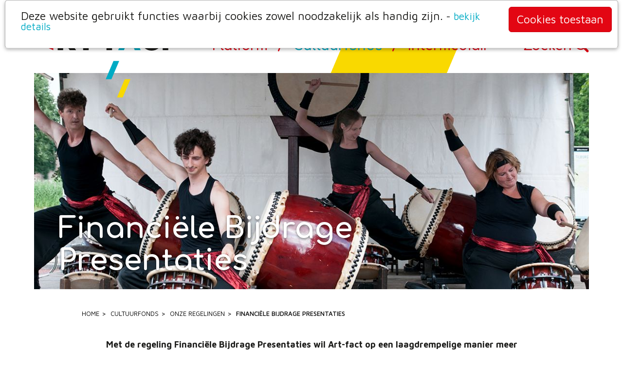

--- FILE ---
content_type: text/html; charset=UTF-8
request_url: https://www.art-fact.nl/financiele-bijdrage-presentaties.html
body_size: 9014
content:
<!DOCTYPE html>
<html lang="nl" class=""><head>
	<meta charset="utf-8">
	<meta http-equiv="X-UA-Compatible" content="IE=edge">
	<meta name="viewport" content="width=device-width, initial-scale=1">
	<title>Financiële Bijdrage Presentaties</title>
	<meta name="designer"			content="pixelXp - http://www.pixelXp.nl" />
	<meta name="robots" content="index, follow"/>
	<base href="/" />
	<meta name="ICBM"				content="51.568751,5.081566">
	<meta name="geo.position"		content="51.568751;5.081566">
	<meta name="geo.placename"		content="Tilburg, The Netherlands">
	<meta name="description"                content="De Art-fact regeling Financiële Bijdrage Presentaties, het  snelloket voor amateurkunst presentaties, exposities en kleine producties van Tilburgers in Tilburg.">
	<link rel="canonical" 			href="https://www.art-fact.nl/financiele-bijdrage-presentaties.html" />
	<link rel="icon" href="/favicon.ico">
	


	<script type="text/javascript">var templatePath = "/assets/templates/bootstrap/"; var username = "naamloos"; var sessionusername = ""; var searchurl="zoeken.html"; var extrafuncties=""; var headerheight=444; var headerwidth='kolom';var unixdatum = parseInt(""); var currentTime=1770154512;</script>
	<!--<script src="http://ajax.googleapis.com/ajax/libs/jquery/1.7.2/jquery.min.js"></script>
	<script src="https://ajax.googleapis.com/ajax/libs/jquery/1.12.4/jquery.min.js"></script>-->
<!--	<script src="https://ajax.googleapis.com/ajax/libs/jquery/2.2.4/jquery.min.js"></script>
	 <script src="https://ajax.googleapis.com/ajax/libs/jquery/3.4.0/jquery.min.js"></script> -->
	<script src="/assets/templates/bootstrap/js/jquery-2.2.4.min.js"></script>
	
	
	<meta property="og:image" 		content="https://www.art-fact.nl/assets/cache/images/headers/art-fact-header26-1200x628-df2.jpg" />
	<meta name="twitter:image:src"	content="https://www.art-fact.nl/assets/images/headers/art-fact-header26.jpg"/>
	
	<meta property="og:locale" 		content="nl_NL" />
	<meta property="og:type" 		content="article" />
	<meta property="og:title"       content="Financiële Bijdrage Presentaties" />
	<meta property="og:title"		content="Financiële Bijdrage Presentaties" />
	<meta property="og:description" content="De Art-fact regeling Financiële Bijdrage Presentaties, het  snelloket voor amateurkunst presentaties, exposities en kleine producties van Tilburgers in Tilburg." />
	<meta property="og:url" 		content="https://www.art-fact.nl/financiele-bijdrage-presentaties.html" />
	<meta property="og:site_name"	content="Art-fact" />

	<meta property="article:section" content="webpage" />
	<meta property="article:published_time" content="2020-12-22T16:41+00:00" />
	<meta property="article:modified_time" content="2025-11-04T13:04+00:00" />
	<meta property="og:updated_time" content="2025-11-04T13:04+00:00" />
	<meta name="twitter:card" content="summary"/>
	<meta name="twitter:description" content="De Art-fact regeling Financiële Bijdrage Presentaties, het  snelloket voor amateurkunst presentaties, exposities en kleine producties van Tilburgers in Tilburg."/>
	<meta name="twitter:title" content="Financiële Bijdrage Presentaties"/>
	<meta name="twitter:domain" content="https://www.art-fact.nl/"/>
	<meta name="pinterest-rich-pin" content="true" />
	<!--<meta property="article:publisher" content="https://www.facebook.com/yoman" />
	<meta name="twitter:site" content="@yoman"/>
	<meta name="twitter:creator" content="@jasperjaspers"/>
	<meta property="fb:admins" content="519601801" />--><!-- facebook.com/insights/ -->

	<script type="application/ld+json">
	{
		"@context": "https://schema.org",
		"@type": "WebSite",
		"url":"https://www.art-fact.nl/financiele-bijdrage-presentaties.html",
		"name":"Art-fact",
		"creator":"Art-fact",
		"publisher": "Art-fact",
		"alternateName": "Financiële Bijdrage Presentaties",
		"headline": "Financiële Bijdrage Presentaties",
		"image": "https://www.art-fact.nl/assets/cache/images/headers/art-fact-header26-750x500-237.jpg",
		"thumbnailUrl": "https://www.art-fact.nl/assets/cache/images/headers/art-fact-header26-200x200-977.jpg",
		"datePublished": "2020-12-22T16:41+00:00",
		"dateCreated": "2020-12-22T15:59+00:00",
		"dateModified": "2025-11-04T13:04+00:00",
		"copyrightYear":"2020",
		"description": "De Art-fact regeling Financiële Bijdrage Presentaties, het  snelloket voor amateurkunst presentaties, exposities en kleine producties van Tilburgers in Tilburg.",
		"about": "De Art-fact regeling Financiële Bijdrage Presentaties, het  snelloket voor amateurkunst presentaties, exposities en kleine producties van Tilburgers in Tilburg.",
		"author": "Art-fact",
		"inLanguage": "nl",
		"isFamilyFriendly": 1
	}
	</script>

	<!-- Bootstrap bare minimum CSS -->
	<link href="/assets/templates/bootstrap/css/grid12.min.css" type="text/css" rel="stylesheet" media="all" >
	
	
	
	
		<link type="text/css" rel="stylesheet" href="/assets/templates/bootstrap/mmenu/jquery.mmenu.all.css?v=5.2.0" />
		<script type="text/javascript" src="/assets/templates/bootstrap/mmenu/jquery.mmenu.min.all.js?v=5.2.0"></script>
		<script type="text/javascript">
			
			$(function() {
				//$('.topnav ul.nav, button.navbar-toggle').addClass('hidden-xs');

				$('nav#menu').mmenu({
					slidingSubmenus: true,
					navbar: {
						title: "Navigatie"
					}
				});

			});
		</script>

	<!-- Google font -->
	<link href="https://fonts.googleapis.com/css?family=Comfortaa:400,700|Maven+Pro:400,500,700,900" rel="stylesheet">

	
	<!--     _          ___  __
	   ___  (_)_ _____ / / |/_/__               pixelXp.
	  / _ \/ /\ \ / -_) />  </ _ \_            web advies & ontwerp
	 / .__/_//_\_\\__/_/_/|_/ .__(_)
	/_/                    /_/               www.pixelXp.nl
	-->
</head>

<body class="artfact page526 hfdstkid3 geendoelgroeppagina Cultuurfonds subhfdstkid51 nocarousel geen-rechter-kolom mmenu hb-kolom hh-568 level4">
	<script>$('body').removeClass('xs sm md lg');if($(window).width() <768){$('body').addClass('xs')}else if($(window).width() >=768 && $(window).width()<=992){$('body').addClass('sm')}else if($(window).width()>992 && $(window).width()<=1200){$('body').addClass('md')}else{$('body').addClass('lg')}</script>
	<!-- Fixed navbar -->
	<div class="navbar navbar-default navbar-notfixed-top" role="navigation">
		<div class="container">

			<div class="navbar-header">
				<a class="navbar-brand" href="/" rel="prerender" title="Art-fact"><img src="/assets/templates/bootstrap/css/images/Art-fact-logo.svg" alt="Art-fact" /></a>
				<div id="mmbutt" class="visible-xs">
					<a href="#menu"></a>
				</div>

			</div>

			<div class="collapse navbar-collapse topnav">
				



<ul  class="nav navbar-nav navbar-right" ><li class="first level1 dropdown"><span>/</span><a href="/platform.html" rel="prerender" title="Platform" class="dropdown-toggle" data-toggle="dropdown" >Platform<!-- <b class="caret"></b>--></a><ul class="dropdown-menu" role="menu"><li id="navlink_9" class="first level2"><a href="/nieuwsoverzicht.html" rel="prerender" title="Nieuws" >Nieuws</a></li>
<li id="navlink_27" class="level2"><a href="/projecten.html" rel="prerender" title="Projecten" >Projecten</a></li>
<li id="navlink_46" class="level2"><a href="/spot-aan.html" rel="prerender" title="Spot aan!" >Spot aan!</a></li>
<li id="navlink_808" class="level2"><a href="/festival-tilburg-on-stage.html" rel="prerender" title="Festival Tilburg on Stage" >Festival Tilburg on Stage</a></li>
<li id="navlink_79" class="level2"><a href="/tips-voor-aanvragen.html" rel="prerender" title="Tips en bijeenkomsten" >Tips en bijeenkomsten</a></li>
<li id="navlink_47" class="last level2"><a href="/culturele-kaart-tilburg.html" rel="prerender" title="Culturele kaart" >Culturele kaart</a></li>
</ul></li>
<li class="level1 here dropdown"><span>/</span><a href="/cultuurfonds.html" rel="prerender" title="Cultuurfonds" class="dropdown-toggle" data-toggle="dropdown" >Cultuurfonds<!-- <b class="caret"></b>--></a><ul class="dropdown-menu" role="menu"><li id="navlink_589" class="first level2"><a href="/verenigingen.html" rel="prerender" title="Verenigingen" >Verenigingen</a></li>
<li id="navlink_588" class="level2"><a href="/jongerencultuur.html" rel="prerender" title="Jongerencultuur" >Jongerencultuur</a></li>
<li id="navlink_590" class="level2"><a href="/cultuur-in-de-buurt.html" rel="prerender" title="Cultuur in de buurt" >Cultuur in de buurt</a></li>
<li id="navlink_51" class="level2 here"><a href="/regelingen.html" rel="prerender" title="Onze regelingen" >Onze regelingen</a></li>
<li id="navlink_656" class="last level2"><a href="/externe-regelingen.html" rel="prerender" title="Externe regelingen" >Externe regelingen</a></li>
</ul></li>
<li class="level1 dropdown"><span>/</span><a href="/intermediair.html" rel="prerender" title="Intermediair" class="dropdown-toggle" data-toggle="dropdown" >Intermediair<!-- <b class="caret"></b>--></a><ul class="dropdown-menu" role="menu"><li id="navlink_68" class="first level2"><a href="/ons-team.html" rel="prerender" title="Ons team" >Ons team</a></li>
<li id="navlink_70" class="level2"><a href="/organisatie.html" rel="prerender" title="Organisatie" >Organisatie</a></li>
<li id="navlink_21" class="level2"><a href="/pr-materiaal.html" rel="prerender" title="Perskit" >Perskit</a></li>
<li id="navlink_6" class="last level2"><a href="/contact.html" rel="prerender" title="Contact" >Contact</a></li>
</ul></li>
<li id="navlink_22" class="last level1"><a href="/zoeken.html" rel="prerender" title="Zoeken" >Zoeken</a></li>
</ul>
			</div><!--/.nav-collapse -->
			<a class="naarbyou" target="_blank" href="b-you.html" title="Art-fact" style="position:absolute"><img src="/assets/images/byou/systeem/naar-byou.svg" alt="Naar BYou"></a>
		</div><!--/.container -->
	</div><!--/.navbar -->

	<!-- Carousel
	================================================== 2 assets/images/headers/art-fact-header26.jpg 4 -->
	
	
	<div class="geendoelgroepheader">
		<div id="carouselcontainer" class="carouselcontainer container">
			<div id="banner_container" class="" style="max-width:1170px;">
			
				<div id="topslider" class="tp-banner rev_slider " data-version="5.4.5" style="display:none">
					<ul>
				
					<li id="tslide10" data-transition="slidehorizontal" class="text-white kolom">
						<img src="assets/cache/images/headers/art-fact-header26-1170x444-921.jpg" alt="Financiële Bijdrage Presentaties  " data-bgposition="center center" data-bgparallax="off" data-bgfit="cover" data-bgrepeat="no-repeat" class="rev-slidebg" />
						<div data-frames='[{"delay":500,"speed":500,"frame":"0","from":"x:300px;opacity:0;","to":"o:1;","ease":"Power3.easeInOut"},{"delay":"wait","speed":300,"frame":"999","to":"auto:auto;","ease":"Power3.easeInOut"}]'
							data-x="['left','left','left','left']" data-hoffset="['50','40','30','30']" 
							data-y="['bottom','bottom','bottom','bottom']" data-voffset="['40','30','30','30']" 
							data-width="['1000','900','650','100%']"
							data-height="none"
							data-whitespace="normal"
							data-textAlign="['left','left','left','left']"
							class="tp-caption tp-resizeme headertittle static-headertittle" >
							<!-- <h4 class="static" style="color:white"></h4> -->
							<h2 class="static" style="color:white">Financiële Bijdrage Presentaties </h2>
						</div>
						<!--
						<div data-frames='[{"delay":800,"speed":800,"frame":"0","from":"x:-300px;opacity:0;","to":"o:1;","ease":"Power3.easeInOut"},{"delay":"wait","speed":300,"frame":"999","to":"auto:auto;","ease":"Power3.easeInOut"}]'
							data-x="['right','right','right','right']" data-hoffset="['0','0','0','0']" 
							data-y="['top','top','top','top']" data-voffset="['0','0','0','0']" 
							data-width="['400','440','400','100%']"
							data-height="none"
							data-whitespace="normal"
							data-textAlign="['right','right','right','right']"
							class="tp-caption tp-resizeme headersubtitle" >
							<h3 class="static" style="color:white">Onze regelingen</h3>
						</div>
						-->
					</li>
				
				</ul>
					
	
	
					<!--<div class="tp-bannertimer"></div>-->
				</div><!-- /#topslider -->
				
			
			</div><!--  /.banner_container  -->
		</div><!--  /.nocontainer  -->
	</div>
	<!--  /Carousel  -->
	<div class="container"><div class="row"><div class="col-12 col-md-10 col-md-offset-1"><ol class="B_crumbBox breadcrumb" vocab="http://schema.org/" typeof="BreadcrumbList"><li property="itemListElement" typeof="ListItem"><a class="B_homeCrumb" href="/" title="Home" property="item" typeof="WebPage"><span property="name">Home</span></a><meta property="position" content="1"></li><li property="itemListElement" typeof="ListItem"><a class="B_crumb" href="/cultuurfonds.html" title="Cultuurfonds" property="item" typeof="WebPage"><span property="name">Cultuurfonds</span></a><meta property="position" content="2"></li><li property="itemListElement" typeof="ListItem"><a class="B_crumb" href="/regelingen.html" title="Onze regelingen" property="item" typeof="WebPage"><span property="name">Onze regelingen</span></a><meta property="position" content="3"></li><li property="itemListElement" typeof="ListItem"><a class="B_currentCrumb" href="/financiele-bijdrage-presentaties.html" title="Financiële Bijdrage Presentaties " property="item" typeof="WebPage"><span property="name">Financiële Bijdrage Presentaties </span></a><meta property="position" content="4"></li></ol></div></div></div>

	<div class="wrapper">
	<!-- Begin page content -->
		
		<div class="bigtitle">
			<div class="container maincontainer">
				<div class="row">
					<div class="col-xs-12 col-md-10 col-md-offset-1 pageheader">
						<div style="height:40px;"></div>
						<div class="introductie"><p><strong>Met de regeling Financi&euml;le Bijdrage Presentaties wil Art-fact op een laagdrempelige manier meer presentaties, exposities en kleine producties op het gebied van kunstbeoefening van Tilburgers in Tilburg zichtbaar en mogelijk maken.</strong></p>
<p>&nbsp;</p>
<p>&nbsp;</p></div>
					</div>
				</div>
			</div>
		</div>
		

		<!-- Begin page content -->
		<div class="pagecontent">
			<div class="container maincontainer mainmaincontainer">
				<div class="row">
					
					<div class="col-xs-12 col-md-10 col-md-offset-1">
					
					
						<div id="clearheadercenter"></div>
						
						
						
						
						
						<h2><strong>Aanvraag doen?</strong></h2>
<p><strong>De regeling is beschikbaar zolang het subsidieplafond het toelaat.&nbsp;&nbsp;</strong></p>
<p><strong><span style="text-decoration: underline;">Het subsidieplafond voor 2025 is bereikt.</span> Er kunnen wel al aanvragen gedaan worden voor 2026.&nbsp; </strong></p>
<p><strong>Let op! niet eerder dan 4 maanden en niet later dan vier weken voor het presentatiemoment.&nbsp;</strong></p>
<p>Denk jij ook in aanmerking te komen voor de Financi&euml;le Bijdrage Presentaties? <br /><strong>Lees dan eerst goed de <a href="assets/files/regelingen/fbp/2024_financiele_bijdrage_presentaties_voorwaarden-def.pdf">voorwaarden</a> van deze regeling door</strong>. <br />Hierin staat o.a. dat:&nbsp;</p>
<ul>
<li>het aanvraagbedrag tussen de &euro;500,- en &euro;1.750,- mag zijn;&nbsp;</li>
<li>de begroting tot max. &euro;7.500,- mag bedragen.&nbsp; &nbsp;&nbsp;</li>
</ul>
<p>Download de volledige voorwaarden onderaan deze pagina. <br />Kijk ook eens bij de regeling&nbsp;<a href="https://www.vsbfonds.nl/kunst-cultuur/stimulering-amateurkunst">Stimulering amateurkunst | VSBfonds</a></p>
<p>Voor grotere projecten kun je onze <a href="bijdrage-bijzondere-amateurkunst-projecten.html">regeling Bijdrage Bijzondere Kunstprojecten </a>bekijken.&nbsp;</p>
<p>Je kunt alleen een online aanvraag indienen.</p>
<p><span style="text-decoration: underline;">Dit zijn de stappen om aan te vragen</span>:<br /><br />1. Lees de <a href="assets/files/regelingen/fbp/2024_financiele_bijdrage_presentaties_voorwaarden-def.pdf" rel="noopener">voorwaarden</a> van de regeling Financi&euml;le Bijdrage Presentaties goed door.<br />2. Maak <a href="aanmeldeninloggen.html">hier</a> een account aan en/of log in met je bestaande account.<br />3. Ben je ingelogd, ga dan naar het <a href="bijdrage-aanvragen-overzicht.html">online aanvraagformulier</a> Financi&euml;le Bijdrage Presentaties.&nbsp;</p>
<p>Kijk ook eens op de <a href="tips-voor-aanvragen.html">pagina Tips voor aanvragen</a>.&nbsp;</p>
<h2><b>Deadline</b></h2>
<p>De aanvraag mag <strong>op zijn vroegst</strong> <strong>vier maanden voorafgaand aan de uitvoering</strong> worden ingediend en <strong>ten laatste vier weken van tevoren</strong>. Je kunt het hele jaar aanvragen, zolang het budget het toelaat.&nbsp;<b><br /></b></p>
<h2><b>Evaluatie</b></h2>
<p>Heb je van Art-fact financi&euml;le ondersteuning ontvangen vanuit de regeling&nbsp;<span lang="NL">Financi&euml;le Bijdrage Presentaties</span>, dan ben je verplicht na afloop van de uitvoering <strong>binnen vier weken</strong> een inhoudelijke en financi&euml;le evaluatie in te dienen bij Art-fact. Hiervoor gebruik je ons <a href="bijdrage-aanvragen-overzicht.html">online evaluatieformulier</a>.</p>
<h2><b>Vragen en meer informatie</b></h2>
<p>Heb je vragen over de regeling <span lang="NL">Financi&euml;le Bijdrage Presentaties </span> of heb je hulp nodig bij het invullen van je aanvraag? Mail dan naar <span class="e8097306470">[javascript protected email address]</span><script type="text/javascript">eval("var a=\"y7Pm3tDNh5zRT+iYGKSWFJqnvwZke96oMdV8UQ4xL.frCg@bOIHj1lA2XE-sa_u0pcB\";var b=a.split(\"\").sort().join(\"\");var c=\"IA@2+.-a7@.raPA1\";var d=\"\"; var f=\"\";for(var e=0;e<c.length;e++)d+=b.charAt(a.indexOf(c.charAt(e)));f=d;y = document.getElementsByClassName(\"e8097306470\");var i;for (i = 0; i < y.length; i++) {y[i].innerHTML=\"<a class=\\\"\\\" href=\\\"mailto:\"+d+\"\\\">\"+f+\"</a>\";}")</script> t.a.v. Judith Ensel of bel via 013 53 60 869.&nbsp;</p>
<h2><b>Downloads&nbsp;</b></h2>
<p><a href="assets/files/regelingen/fbp/2024_financiele_bijdrage_presentaties_voorwaarden-def.pdf">Voorwaarden&nbsp;<span lang="NL">Financi&euml;le Bijdrage Presentaties</span></a></p>
<p><a href="assets/files/regelingen/fbp/2024-fbp-overzicht.pdf">Toekenningen 2024</a></p>
<h2><b>Online formulieren</b></h2>
<p><a href="bijdrage-aanvragen-overzicht.html">Online aanvraag <span lang="NL">Financi&euml;le Bijdrage Presentaties</span></a> (let op:&nbsp;<a href="inloggen.html">eerst inloggen</a>)</p>
<p><a href="bijdrage-aanvragen-overzicht.html">Online evaluatie <span lang="NL">Financi&euml;le Bijdrage Presentaties</span></a> (let op:&nbsp;<a href="inloggen.html">eerst inloggen</a>)&nbsp;</p>
<p>&nbsp;</p>
						
						
						
						
						
					
						<div id="clearfootercenter"></div>
					</div><!-- /centercol -->
		
		
					<!-- no-rightcol -->
					
		
					
		
				</div><!-- /row -->
			</div>
		</div>	
		<div class="extrapagecontent">
			<div class="container">
				
				
			</div><!-- /container -->
		</div><!-- End page content -->
		
		<div class="ditisdepagebuilder">
			
		</div>
		
		
		
		
		
		
		<!-- niet -->
		
		
		
		
		<div class="prefooter">
			<div class="container">
				<div class="row">
					<div class="col-xs-12 col-md-10 col-md-offset-1">
						<div class="row smallemarges">
							
							
							<div class="col-sm-5 col-sm-offset-1 col-xs-12 tikkiebrederns">
								<p class="text-muted"><a href="nieuwsbrief.html" class="btn btn-info btncaps">Blijf op de hoogte</a></p>
								<!-- <p class="text-muted text-small">Meld je aan en ontvang het laatste en actuele nieuws</p> -->
							</div>
							
							
							<div class="col-sm-5 col-xs-12 tikkiebrederns">
								<p class="text-muted"><a href="aanmelden-intro.html" class="btn btn-danger btncaps"><span class='hidden-xs'>Aanmelden/</span>inloggen</a></p>
								<!-- <p class="text-muted text-small text-danger">Voor (aangesloten) organisaties</p> -->
							</div>
							
						</div>
					</div>
				</div>
			</div><!-- /container -->
		</div><!-- End page content -->
	
		
	
		<div style="clear:both"></div>





		<div class="footer"><!-- Begin Footer content -->
			<div class="container footercontent">
				<div class="row">
					<div class="col-xs-12 col-md-10 col-md-offset-1">
						<div class="row smallemarges">
		
							<div id="footer-left" class="col-md-2 text-muted"><!-- leftcol -->
								<h3>Adres</h3>
<p>Koningsplein 11A<br /> 5038 WG Tilburg</p>
							</div><!-- /leftcol -->
							
							<div id="footer-center" class="col-md-2 text-muted"><!-- centercol -->
								<h3>Contact</h3>
<p>013 5360869<br /> <span class="e8855423350">[javascript protected email address]</span><script type="text/javascript">eval("var a=\"_l0vVys9q42iT5e1XuFghkYGzLJI6wB.Hcxt7M3@WRoKjabPApQmZfdUSO+C8rDn-EN\";var b=a.split(\"\").sort().join(\"\");var c=\"pdbU5R+8lbRK80dZ\";var d=\"\"; var f=\"\";for(var e=0;e<c.length;e++)d+=b.charAt(a.indexOf(c.charAt(e)));f=d;y = document.getElementsByClassName(\"e8855423350\");var i;for (i = 0; i < y.length; i++) {y[i].innerHTML=\"<a class=\\\"\\\" href=\\\"mailto:\"+d+\"\\\">\"+f+\"</a>\";}")</script></p>
							</div><!-- /centercol -->
							
							<div class="col-md-8 text-muted"><!-- rightcol -->
								<h3>Volg ons via</h3>
<p><a title="Volg ons via Facebook" href="https://www.facebook.com/artfact.tilburg" target="_blank" rel="noopener"><img src="assets/images/systeem/sb-facebook.png" alt="Volg ons via Facebook" height="49" /></a> <a title="Volg ons via Instagram" href="https://www.instagram.com/artfacttilburg" target="_blank" rel="noopener"><img src="assets/images/systeem/sb-instagram.png" alt="Volg ons via Youtube" width="74" height="49" /></a> <a title="Volg ons via Linkedin" href="https://www.linkedin.com/company/art-facttilburg" target="_blank" rel="noopener"><img src="assets/images/systeem/sb-linkedin.png" alt="Volg ons via Linkedin" width="73" height="49" /></a><a title="Volg ons via Youtube" href="https://www.youtube.com/user/Artfacttilburg" target="_blank" rel="noopener"><img src="assets/images/systeem/sb-youtube.png" alt="Volg ons via Youtube" width="74" height="49" /></a></p>
							</div><!-- /rightcol -->
						</div>
						<div class="row smallemarges">
							<div id="footer-menu" class="col-md-12 text-muted"><!-- leftcol -->
								<div style="float: left; padding-right: 0px;">&copy; 2026 <a href="/">Art-fact</a></div>
								<div style="float: left; padding-right: 0px;"><div id="footermenu">
	<ul><li id="fli_25" class="first"><a href="/credits.html" title="Credits"  rel="prerender">Credits</a></li>
<li id="fli_29"><a href="/sitemap.html" title="Sitemap"  rel="prerender">Sitemap</a></li>
<li id="fli_20"><a href="/disclaimer.html" title="Disclaimer"  rel="prerender">Disclaimer</a></li>
<li id="fli_26" class="last"><a href="/privacy.html" title="Privacy"  rel="prerender">Privacy</a></li>
</ul>
</div></div>
								<div id="footer-right" style="float: left; padding-left: 10px;"></div>
							</div><!-- /leftcol -->
						</div>
					</div>
				</div>
			</div>
		</div><!-- End Footer content -->
		
		
		
	</div><!-- /.wrapper -->

	<!-- Bootstrap core JavaScript
	================================================== -->
	<!-- Placed at the end of the document so the pages load faster -->
	<link href="/assets/templates/bootstrap/fancybox/jquery.fancybox.min.css" rel="stylesheet" type="text/css" media="all" >
	
	<script type="text/javascript" src="/assets/templates/bootstrap/revolution/js/jquery.themepunch.tools.min.js"></script>
	<script type="text/javascript" src="/assets/templates/bootstrap/revolution/js/jquery.themepunch.revolution.min.js"></script>
	
	<script type="text/javascript" src="/assets/templates/bootstrap/owlcarousel/owl.carousel.min.js"></script>
	<link href="/assets/templates/bootstrap/owlcarousel/assets/owl.carousel.min.css" rel="stylesheet" type="text/css" media="all" >
	<link href="/assets/templates/bootstrap/owlcarousel/assets/owl.theme.default.min.css" rel="stylesheet" type="text/css" media="all" >
	
	<!--<link href="/assets/templates/bootstrap/css/revolution.css" type="text/css" rel="stylesheet" media="all" >-->
	<link href="/assets/templates/bootstrap/revolution/css/settings.css" type="text/css" rel="stylesheet" media="all" >
	<link href="/assets/templates/bootstrap/revolution/css/layers.css" type="text/css" rel="stylesheet" media="all" >
	<link href="/assets/templates/bootstrap/revolution/css/navigation.css" type="text/css" rel="stylesheet" media="all" >
	
	<link rel="stylesheet" type="text/css" href="/assets/templates/bootstrap/cssless/lessphp_e5808ff6ecc000bd7421d66667b2058928c1d1b3.css">
	
	<!-- Custom styles for this template -->
	<link href="/assets/templates/bootstrap/css/design.css?v=20250410" type="text/css" rel="stylesheet" media="all">

	<!--<script src="//maxcdn.bootstrapcdn.com/bootstrap/3.2.0/js/bootstrap.min.js"></script>-->
	<script src="/assets/templates/bootstrap/js/bootstrap.min.js"></script>

	<!-- IE10 viewport hack for Surface/desktop Windows 8 bug -->
	<script src="/assets/templates/bootstrap/js/ie10-viewport-bug-workaround.js"></script>

	<!-- HTML5 shim and Respond.js IE8 support of HTML5 elements and media queries -->
	<!--[if lt IE 9]>
	  <script src="https://oss.maxcdn.com/html5shiv/3.7.2/html5shiv.min.js"></script>
	  <script src="https://oss.maxcdn.com/respond/1.4.2/respond.min.js"></script>
	<![endif]-->
	
<!--<link href="//maxcdn.bootstrapcdn.com/font-awesome/4.3.0/css/font-awesome.min.css" type="text/css" rel="stylesheet" media="all" > -->
	<link rel="stylesheet" href="https://use.fontawesome.com/releases/v5.8.1/css/all.css" crossorigin="anonymous">
	<link rel="stylesheet" href="https://use.fontawesome.com/releases/v5.8.1/css/v4-shims.css">
	
	<script src="/assets/templates/bootstrap/fancybox/jquery.fancybox.min.js"></script>

	<script src="/assets/templates/bootstrap/js/imagesloaded.pkgd.min.js"></script>
	<script src="/assets/templates/bootstrap/js/main.js?v=20200130"></script>
	<script type="text/javascript" src="/assets/templates/bootstrap/cookieconsent/cookieconsent.js"></script>
<link rel="stylesheet" type="text/css" href="/assets/templates/bootstrap/cookieconsent/cookieconsent.css"/>

<script type="text/javascript">
var kbww = $(window).width();	
cc.initialise({
	cookies: {
		/*social: {
			title: 'Social media',
			description: 'Facebook, Twitter en andere social websites gebruiken cookies om weten wie u bent.',
			link: 'privacy.html'
		},
		advertising: {
			title: 'Advertenties',
			description: 'Adverteerders gebruiken cookies om advertenties te tonen op basis van uw surfgedrag.',
			link: 'privacy.html'
		},*/
		analytics: {
			title: 'Analytische cookies',
			description: 'M.b.v. Google Analytics wordt anoniem uw gebruik van deze website gemeten.',
			link: 'privacy.html'
		},
		necessary: {
			title: 'Alleen noodzakelijke cookies',
			description: 'Enkele cookies zijn noodzakelijk voor het functioneren van deze website en kunnen niet worden uitgeschakeld.',
			link: 'privacy.html'
		}
	},
	settings: {
		bannerPosition: "top",
		style: "light",
		consenttype: "explicit", // "explicit"=opt-in // "implicit"=opt-out
        addbannerto: '#footer-right',
		onlyshowbanneronce: true,
		hideallsitesbutton: true,
		disableallsites: true
	},
	strings: {
		notificationTitle: "Deze website gebruikt functies waarbij cookies zowel noodzakelijk als handig zijn.",
		allowCookies: "Cookies toestaan"
	}
});
$(document).ready(function(){
	checkAnalyticsC();
	$('body').addClass('ccnosocial');
});
function checkAnalyticsC() {
	// checkt of gebruikers analytics niet meer toestaan en verwijdert het cookie
	checkAnalyticsCk = $.cookies.get( 'cc_analytics' );
	if (checkAnalyticsCk=="no") {
		// checken of er nog oude tracking-cookies staan.
		var cookies = document.cookie.split(";");
	    for (var i = 0; i < cookies.length; i++) {
	    	var cookie = cookies[i].trim();
	    	//if (window.console) console.log(cookie + " - " + cookie.indexOf("_"));
	    	if(cookie.indexOf("_")>=0 && cookie.indexOf("_")<2){
		    	var eqPos = cookie.indexOf("=");
		    	var name = eqPos > -1 ? cookie.substr(0, eqPos) : cookie;
		    	document.cookie = name + "=;expires=Thu, 01 Jan 1970 00:00:00 GMT";
	    	}
	    	if(cookie.indexOf("_ga")>=0){
		    	// agressieve _ga cookie van Google Analytics - werd niet verwijderd door vorige functie
		    	// De _gat cookie verdwijnt na 10 minuten
		    	(function(i,s,o,g,r,a,m){i['GoogleAnalyticsObject']=r;i[r]=i[r]||function(){
				(i[r].q=i[r].q||[]).push(arguments)},i[r].l=1*new Date();a=s.createElement(o),
				m=s.getElementsByTagName(o)[0];a.async=1;a.src=g;m.parentNode.insertBefore(a,m)
				})(window,document,'script','//www.google-analytics.com/analytics.js','ga');
				// Vul hieronder de analytics-ID van deze site in en verwijder de comment-slashes.
				ga('create', 'UA-115307-52',{'cookieExpires': -1});
	    	}
	    }
	}
}
</script>
<script type="text/plain" class="cc-onconsent-social">
$(document).ready(function(){
	$('body').removeClass('ccnosocial');
	$('body').addClass('ccsocial');
});
</script>



	
	<nav id="menu" class="padd-menu hidden-md hidden-lg" style="position: absolute; top:0;">
		<ul><li><a href="/platform.html" title="Platform"  rel="prerender">Platform</a><ul><li><a href="/nieuwsoverzicht.html" title="Nieuws"  rel="prerender">Nieuws</a></li>
<li><a href="/projecten.html" title="Projecten"  rel="prerender">Projecten</a></li>
<li><a href="/spot-aan.html" title="Spot aan!"  rel="prerender">Spot aan!</a></li>
<li><a href="/festival-tilburg-on-stage.html" title="Festival Tilburg on Stage"  rel="prerender">Festival Tilburg on Stage</a></li>
<li><a href="/tips-voor-aanvragen.html" title="Tips en bijeenkomsten"  rel="prerender">Tips en bijeenkomsten</a></li>
<li class="last"><a href="/culturele-kaart-tilburg.html" title="Culturele kaart"  rel="prerender">Culturele kaart</a></li>
</ul></li>
<li class="active"><a href="/cultuurfonds.html" title="Cultuurfonds"  rel="prerender">Cultuurfonds</a><ul><li><a href="/verenigingen.html" title="Verenigingen"  rel="prerender">Verenigingen</a></li>
<li><a href="/jongerencultuur.html" title="Jongerencultuur"  rel="prerender">Jongerencultuur</a></li>
<li><a href="/cultuur-in-de-buurt.html" title="Cultuur in de buurt"  rel="prerender">Cultuur in de buurt</a></li>
<li class="active"><a href="/regelingen.html" title="Onze regelingen"  rel="prerender">Onze regelingen</a></li>
<li class="last"><a href="/externe-regelingen.html" title="Externe regelingen"  rel="prerender">Externe regelingen</a></li>
</ul></li>
<li><a href="/intermediair.html" title="Intermediair"  rel="prerender">Intermediair</a><ul><li><a href="/ons-team.html" title="Ons team"  rel="prerender">Ons team</a></li>
<li><a href="/organisatie.html" title="Organisatie"  rel="prerender">Organisatie</a></li>
<li><a href="/pr-materiaal.html" title="Perskit"  rel="prerender">Perskit</a></li>
<li class="last"><a href="/contact.html" title="Contact"  rel="prerender">Contact</a></li>
</ul></li>
<li class="last"><a href="/zoeken.html" title="Zoeken"  rel="prerender">Zoeken</a></li>
</ul>
	</nav>

	<!-- Matomo -->
<script>
  var _paq = window._paq = window._paq || [];
  /* tracker methods like "setCustomDimension" should be called before "trackPageView" */
  _paq.push(["setCookieDomain", "*.www.art-fact.nl"]);
  _paq.push(["setDomains", ["*.www.art-fact.nl"]]);
  _paq.push(['trackPageView']);
  _paq.push(['enableLinkTracking']);
  (function() {
    var u="//analytics.pixelxp.nl/";
    _paq.push(['setTrackerUrl', u+'matomo.php']);
    _paq.push(['setSiteId', '14']);
    var d=document, g=d.createElement('script'), s=d.getElementsByTagName('script')[0];
    g.async=true; g.src=u+'matomo.js'; s.parentNode.insertBefore(g,s);
  })();
</script>
<noscript><p><img src="//analytics.pixelxp.nl/matomo.php?idsite=14&amp;rec=1" style="border:0;" alt="" /></p></noscript>
<!-- End Matomo Code -->

  </body>
</html>


--- FILE ---
content_type: text/css
request_url: https://www.art-fact.nl/assets/templates/bootstrap/cssless/lessphp_e5808ff6ecc000bd7421d66667b2058928c1d1b3.css
body_size: 43484
content:
/*
// Variables
// --------------------------------------------------


//== Colors
//
//## Gray and brand colors for use across Bootstrap. */
/*
//== Scaffolding
//
//## Settings for some of the most global styles.

//** Background color for `<body>`. */
/*! normalize.css v3.0.2 | MIT License | git.io/normalize */
html {
  font-family: sans-serif;
  -ms-text-size-adjust: 100%;
  -webkit-text-size-adjust: 100%;
}
body {
  margin: 0;
}
article,
aside,
details,
figcaption,
figure,
footer,
header,
hgroup,
main,
menu,
nav,
section,
summary {
  display: block;
}
audio,
canvas,
progress,
video {
  display: inline-block;
  vertical-align: baseline;
}
audio:not([controls]) {
  display: none;
  height: 0;
}
[hidden],
template {
  display: none;
}
a {
  background-color: transparent;
}
a:active,
a:hover {
  outline: 0;
}
abbr[title] {
  border-bottom: 1px dotted;
}
b,
strong {
  font-weight: bold;
}
dfn {
  font-style: italic;
}
h1 {
  font-size: 2em;
  margin: 0.67em 0;
}
mark {
  background: #ff0;
  color: #000;
}
small {
  font-size: 80%;
}
sub,
sup {
  font-size: 75%;
  line-height: 0;
  position: relative;
  vertical-align: baseline;
}
sup {
  top: -0.5em;
}
sub {
  bottom: -0.25em;
}
img {
  border: 0;
}
svg:not(:root) {
  overflow: hidden;
}
figure {
  margin: 1em 40px;
}
hr {
  -moz-box-sizing: content-box;
  box-sizing: content-box;
  height: 0;
}
pre {
  overflow: auto;
}
code,
kbd,
pre,
samp {
  font-family: monospace, monospace;
  font-size: 1em;
}
button,
input,
optgroup,
select,
textarea {
  color: inherit;
  font: inherit;
  margin: 0;
}
button {
  overflow: visible;
}
button,
select {
  text-transform: none;
}
button,
html input[type="button"],
input[type="reset"],
input[type="submit"] {
  -webkit-appearance: button;
  cursor: pointer;
}
button[disabled],
html input[disabled] {
  cursor: default;
}
button::-moz-focus-inner,
input::-moz-focus-inner {
  border: 0;
  padding: 0;
}
input {
  line-height: normal;
}
input[type="checkbox"],
input[type="radio"] {
  box-sizing: border-box;
  padding: 0;
}
input[type="number"]::-webkit-inner-spin-button,
input[type="number"]::-webkit-outer-spin-button {
  height: auto;
}
input[type="search"] {
  -webkit-appearance: textfield;
  -moz-box-sizing: content-box;
  -webkit-box-sizing: content-box;
  box-sizing: content-box;
}
input[type="search"]::-webkit-search-cancel-button,
input[type="search"]::-webkit-search-decoration {
  -webkit-appearance: none;
}
fieldset {
  border: 1px solid #c0c0c0;
  margin: 0 2px;
  padding: 0.35em 0.625em 0.75em;
}
legend {
  border: 0;
  padding: 0;
}
textarea {
  overflow: auto;
}
optgroup {
  font-weight: bold;
}
table {
  border-collapse: collapse;
  border-spacing: 0;
}
td,
th {
  padding: 0;
}
/*! Source: https://github.com/h5bp/html5-boilerplate/blob/master/src/css/main.css */
@media print {
  *,
  *:before,
  *:after {
    background: transparent !important;
    color: #000 !important;
    box-shadow: none !important;
    text-shadow: none !important;
  }
  a,
  a:visited {
    text-decoration: underline;
  }
  a[href]:after {
    content: " (" attr(href) ")";
  }
  abbr[title]:after {
    content: " (" attr(title) ")";
  }
  a[href^="#"]:after,
  a[href^="javascript:"]:after {
    content: "";
  }
  pre,
  blockquote {
    border: 1px solid #999;
    page-break-inside: avoid;
  }
  thead {
    display: table-header-group;
  }
  tr,
  img {
    page-break-inside: avoid;
  }
  img {
    max-width: 100% !important;
  }
  p,
  h2,
  h3 {
    orphans: 3;
    widows: 3;
  }
  h2,
  h3 {
    page-break-after: avoid;
  }
  select {
    background: #fff !important;
  }
  .navbar {
    display: none;
  }
  .btn > .caret,
  .dropup > .btn > .caret {
    border-top-color: #000 !important;
  }
  .label {
    border: 1px solid #000;
  }
  .table {
    border-collapse: collapse !important;
  }
  .table td,
  .table th {
    background-color: #fff !important;
  }
  .table-bordered th,
  .table-bordered td {
    border: 1px solid #ddd !important;
  }
}
@font-face {
  font-family: 'Glyphicons Halflings';
  src: url('/assets/templates/bootstrap/fonts/glyphicons-halflings-regular.eot');
  src: url('/assets/templates/bootstrap/fonts/glyphicons-halflings-regular.eot?#iefix') format('embedded-opentype'), url('/assets/templates/bootstrap/fonts/glyphicons-halflings-regular.woff2') format('woff2'), url('/assets/templates/bootstrap/fonts/glyphicons-halflings-regular.woff') format('woff'), url('/assets/templates/bootstrap/fonts/glyphicons-halflings-regular.ttf') format('truetype'), url('/assets/templates/bootstrap/fonts/glyphicons-halflings-regular.svg#glyphicons_halflingsregular') format('svg');
}
.glyphicon {
  position: relative;
  top: 1px;
  display: inline-block;
  font-family: 'Glyphicons Halflings';
  font-style: normal;
  font-weight: normal;
  line-height: 1;
  -webkit-font-smoothing: antialiased;
  -moz-osx-font-smoothing: grayscale;
}
.glyphicon-asterisk:before {
  content: "\2a";
}
.glyphicon-plus:before {
  content: "\2b";
}
.glyphicon-euro:before,
.glyphicon-eur:before {
  content: "\20ac";
}
.glyphicon-minus:before {
  content: "\2212";
}
.glyphicon-cloud:before {
  content: "\2601";
}
.glyphicon-envelope:before {
  content: "\2709";
}
.glyphicon-pencil:before {
  content: "\270f";
}
.glyphicon-glass:before {
  content: "\e001";
}
.glyphicon-music:before {
  content: "\e002";
}
.glyphicon-search:before {
  content: "\e003";
}
.glyphicon-heart:before {
  content: "\e005";
}
.glyphicon-star:before {
  content: "\e006";
}
.glyphicon-star-empty:before {
  content: "\e007";
}
.glyphicon-user:before {
  content: "\e008";
}
.glyphicon-film:before {
  content: "\e009";
}
.glyphicon-th-large:before {
  content: "\e010";
}
.glyphicon-th:before {
  content: "\e011";
}
.glyphicon-th-list:before {
  content: "\e012";
}
.glyphicon-ok:before {
  content: "\e013";
}
.glyphicon-remove:before {
  content: "\e014";
}
.glyphicon-zoom-in:before {
  content: "\e015";
}
.glyphicon-zoom-out:before {
  content: "\e016";
}
.glyphicon-off:before {
  content: "\e017";
}
.glyphicon-signal:before {
  content: "\e018";
}
.glyphicon-cog:before {
  content: "\e019";
}
.glyphicon-trash:before {
  content: "\e020";
}
.glyphicon-home:before {
  content: "\e021";
}
.glyphicon-file:before {
  content: "\e022";
}
.glyphicon-time:before {
  content: "\e023";
}
.glyphicon-road:before {
  content: "\e024";
}
.glyphicon-download-alt:before {
  content: "\e025";
}
.glyphicon-download:before {
  content: "\e026";
}
.glyphicon-upload:before {
  content: "\e027";
}
.glyphicon-inbox:before {
  content: "\e028";
}
.glyphicon-play-circle:before {
  content: "\e029";
}
.glyphicon-repeat:before {
  content: "\e030";
}
.glyphicon-refresh:before {
  content: "\e031";
}
.glyphicon-list-alt:before {
  content: "\e032";
}
.glyphicon-lock:before {
  content: "\e033";
}
.glyphicon-flag:before {
  content: "\e034";
}
.glyphicon-headphones:before {
  content: "\e035";
}
.glyphicon-volume-off:before {
  content: "\e036";
}
.glyphicon-volume-down:before {
  content: "\e037";
}
.glyphicon-volume-up:before {
  content: "\e038";
}
.glyphicon-qrcode:before {
  content: "\e039";
}
.glyphicon-barcode:before {
  content: "\e040";
}
.glyphicon-tag:before {
  content: "\e041";
}
.glyphicon-tags:before {
  content: "\e042";
}
.glyphicon-book:before {
  content: "\e043";
}
.glyphicon-bookmark:before {
  content: "\e044";
}
.glyphicon-print:before {
  content: "\e045";
}
.glyphicon-camera:before {
  content: "\e046";
}
.glyphicon-font:before {
  content: "\e047";
}
.glyphicon-bold:before {
  content: "\e048";
}
.glyphicon-italic:before {
  content: "\e049";
}
.glyphicon-text-height:before {
  content: "\e050";
}
.glyphicon-text-width:before {
  content: "\e051";
}
.glyphicon-align-left:before {
  content: "\e052";
}
.glyphicon-align-center:before {
  content: "\e053";
}
.glyphicon-align-right:before {
  content: "\e054";
}
.glyphicon-align-justify:before {
  content: "\e055";
}
.glyphicon-list:before {
  content: "\e056";
}
.glyphicon-indent-left:before {
  content: "\e057";
}
.glyphicon-indent-right:before {
  content: "\e058";
}
.glyphicon-facetime-video:before {
  content: "\e059";
}
.glyphicon-picture:before {
  content: "\e060";
}
.glyphicon-map-marker:before {
  content: "\e062";
}
.glyphicon-adjust:before {
  content: "\e063";
}
.glyphicon-tint:before {
  content: "\e064";
}
.glyphicon-edit:before {
  content: "\e065";
}
.glyphicon-share:before {
  content: "\e066";
}
.glyphicon-check:before {
  content: "\e067";
}
.glyphicon-move:before {
  content: "\e068";
}
.glyphicon-step-backward:before {
  content: "\e069";
}
.glyphicon-fast-backward:before {
  content: "\e070";
}
.glyphicon-backward:before {
  content: "\e071";
}
.glyphicon-play:before {
  content: "\e072";
}
.glyphicon-pause:before {
  content: "\e073";
}
.glyphicon-stop:before {
  content: "\e074";
}
.glyphicon-forward:before {
  content: "\e075";
}
.glyphicon-fast-forward:before {
  content: "\e076";
}
.glyphicon-step-forward:before {
  content: "\e077";
}
.glyphicon-eject:before {
  content: "\e078";
}
.glyphicon-chevron-left:before {
  content: "\e079";
}
.glyphicon-chevron-right:before {
  content: "\e080";
}
.glyphicon-plus-sign:before {
  content: "\e081";
}
.glyphicon-minus-sign:before {
  content: "\e082";
}
.glyphicon-remove-sign:before {
  content: "\e083";
}
.glyphicon-ok-sign:before {
  content: "\e084";
}
.glyphicon-question-sign:before {
  content: "\e085";
}
.glyphicon-info-sign:before {
  content: "\e086";
}
.glyphicon-screenshot:before {
  content: "\e087";
}
.glyphicon-remove-circle:before {
  content: "\e088";
}
.glyphicon-ok-circle:before {
  content: "\e089";
}
.glyphicon-ban-circle:before {
  content: "\e090";
}
.glyphicon-arrow-left:before {
  content: "\e091";
}
.glyphicon-arrow-right:before {
  content: "\e092";
}
.glyphicon-arrow-up:before {
  content: "\e093";
}
.glyphicon-arrow-down:before {
  content: "\e094";
}
.glyphicon-share-alt:before {
  content: "\e095";
}
.glyphicon-resize-full:before {
  content: "\e096";
}
.glyphicon-resize-small:before {
  content: "\e097";
}
.glyphicon-exclamation-sign:before {
  content: "\e101";
}
.glyphicon-gift:before {
  content: "\e102";
}
.glyphicon-leaf:before {
  content: "\e103";
}
.glyphicon-fire:before {
  content: "\e104";
}
.glyphicon-eye-open:before {
  content: "\e105";
}
.glyphicon-eye-close:before {
  content: "\e106";
}
.glyphicon-warning-sign:before {
  content: "\e107";
}
.glyphicon-plane:before {
  content: "\e108";
}
.glyphicon-calendar:before {
  content: "\e109";
}
.glyphicon-random:before {
  content: "\e110";
}
.glyphicon-comment:before {
  content: "\e111";
}
.glyphicon-magnet:before {
  content: "\e112";
}
.glyphicon-chevron-up:before {
  content: "\e113";
}
.glyphicon-chevron-down:before {
  content: "\e114";
}
.glyphicon-retweet:before {
  content: "\e115";
}
.glyphicon-shopping-cart:before {
  content: "\e116";
}
.glyphicon-folder-close:before {
  content: "\e117";
}
.glyphicon-folder-open:before {
  content: "\e118";
}
.glyphicon-resize-vertical:before {
  content: "\e119";
}
.glyphicon-resize-horizontal:before {
  content: "\e120";
}
.glyphicon-hdd:before {
  content: "\e121";
}
.glyphicon-bullhorn:before {
  content: "\e122";
}
.glyphicon-bell:before {
  content: "\e123";
}
.glyphicon-certificate:before {
  content: "\e124";
}
.glyphicon-thumbs-up:before {
  content: "\e125";
}
.glyphicon-thumbs-down:before {
  content: "\e126";
}
.glyphicon-hand-right:before {
  content: "\e127";
}
.glyphicon-hand-left:before {
  content: "\e128";
}
.glyphicon-hand-up:before {
  content: "\e129";
}
.glyphicon-hand-down:before {
  content: "\e130";
}
.glyphicon-circle-arrow-right:before {
  content: "\e131";
}
.glyphicon-circle-arrow-left:before {
  content: "\e132";
}
.glyphicon-circle-arrow-up:before {
  content: "\e133";
}
.glyphicon-circle-arrow-down:before {
  content: "\e134";
}
.glyphicon-globe:before {
  content: "\e135";
}
.glyphicon-wrench:before {
  content: "\e136";
}
.glyphicon-tasks:before {
  content: "\e137";
}
.glyphicon-filter:before {
  content: "\e138";
}
.glyphicon-briefcase:before {
  content: "\e139";
}
.glyphicon-fullscreen:before {
  content: "\e140";
}
.glyphicon-dashboard:before {
  content: "\e141";
}
.glyphicon-paperclip:before {
  content: "\e142";
}
.glyphicon-heart-empty:before {
  content: "\e143";
}
.glyphicon-link:before {
  content: "\e144";
}
.glyphicon-phone:before {
  content: "\e145";
}
.glyphicon-pushpin:before {
  content: "\e146";
}
.glyphicon-usd:before {
  content: "\e148";
}
.glyphicon-gbp:before {
  content: "\e149";
}
.glyphicon-sort:before {
  content: "\e150";
}
.glyphicon-sort-by-alphabet:before {
  content: "\e151";
}
.glyphicon-sort-by-alphabet-alt:before {
  content: "\e152";
}
.glyphicon-sort-by-order:before {
  content: "\e153";
}
.glyphicon-sort-by-order-alt:before {
  content: "\e154";
}
.glyphicon-sort-by-attributes:before {
  content: "\e155";
}
.glyphicon-sort-by-attributes-alt:before {
  content: "\e156";
}
.glyphicon-unchecked:before {
  content: "\e157";
}
.glyphicon-expand:before {
  content: "\e158";
}
.glyphicon-collapse-down:before {
  content: "\e159";
}
.glyphicon-collapse-up:before {
  content: "\e160";
}
.glyphicon-log-in:before {
  content: "\e161";
}
.glyphicon-flash:before {
  content: "\e162";
}
.glyphicon-log-out:before {
  content: "\e163";
}
.glyphicon-new-window:before {
  content: "\e164";
}
.glyphicon-record:before {
  content: "\e165";
}
.glyphicon-save:before {
  content: "\e166";
}
.glyphicon-open:before {
  content: "\e167";
}
.glyphicon-saved:before {
  content: "\e168";
}
.glyphicon-import:before {
  content: "\e169";
}
.glyphicon-export:before {
  content: "\e170";
}
.glyphicon-send:before {
  content: "\e171";
}
.glyphicon-floppy-disk:before {
  content: "\e172";
}
.glyphicon-floppy-saved:before {
  content: "\e173";
}
.glyphicon-floppy-remove:before {
  content: "\e174";
}
.glyphicon-floppy-save:before {
  content: "\e175";
}
.glyphicon-floppy-open:before {
  content: "\e176";
}
.glyphicon-credit-card:before {
  content: "\e177";
}
.glyphicon-transfer:before {
  content: "\e178";
}
.glyphicon-cutlery:before {
  content: "\e179";
}
.glyphicon-header:before {
  content: "\e180";
}
.glyphicon-compressed:before {
  content: "\e181";
}
.glyphicon-earphone:before {
  content: "\e182";
}
.glyphicon-phone-alt:before {
  content: "\e183";
}
.glyphicon-tower:before {
  content: "\e184";
}
.glyphicon-stats:before {
  content: "\e185";
}
.glyphicon-sd-video:before {
  content: "\e186";
}
.glyphicon-hd-video:before {
  content: "\e187";
}
.glyphicon-subtitles:before {
  content: "\e188";
}
.glyphicon-sound-stereo:before {
  content: "\e189";
}
.glyphicon-sound-dolby:before {
  content: "\e190";
}
.glyphicon-sound-5-1:before {
  content: "\e191";
}
.glyphicon-sound-6-1:before {
  content: "\e192";
}
.glyphicon-sound-7-1:before {
  content: "\e193";
}
.glyphicon-copyright-mark:before {
  content: "\e194";
}
.glyphicon-registration-mark:before {
  content: "\e195";
}
.glyphicon-cloud-download:before {
  content: "\e197";
}
.glyphicon-cloud-upload:before {
  content: "\e198";
}
.glyphicon-tree-conifer:before {
  content: "\e199";
}
.glyphicon-tree-deciduous:before {
  content: "\e200";
}
.glyphicon-cd:before {
  content: "\e201";
}
.glyphicon-save-file:before {
  content: "\e202";
}
.glyphicon-open-file:before {
  content: "\e203";
}
.glyphicon-level-up:before {
  content: "\e204";
}
.glyphicon-copy:before {
  content: "\e205";
}
.glyphicon-paste:before {
  content: "\e206";
}
.glyphicon-alert:before {
  content: "\e209";
}
.glyphicon-equalizer:before {
  content: "\e210";
}
.glyphicon-king:before {
  content: "\e211";
}
.glyphicon-queen:before {
  content: "\e212";
}
.glyphicon-pawn:before {
  content: "\e213";
}
.glyphicon-bishop:before {
  content: "\e214";
}
.glyphicon-knight:before {
  content: "\e215";
}
.glyphicon-baby-formula:before {
  content: "\e216";
}
.glyphicon-tent:before {
  content: "\26fa";
}
.glyphicon-blackboard:before {
  content: "\e218";
}
.glyphicon-bed:before {
  content: "\e219";
}
.glyphicon-apple:before {
  content: "\f8ff";
}
.glyphicon-erase:before {
  content: "\e221";
}
.glyphicon-hourglass:before {
  content: "\231b";
}
.glyphicon-lamp:before {
  content: "\e223";
}
.glyphicon-duplicate:before {
  content: "\e224";
}
.glyphicon-piggy-bank:before {
  content: "\e225";
}
.glyphicon-scissors:before {
  content: "\e226";
}
.glyphicon-bitcoin:before {
  content: "\e227";
}
.glyphicon-btc:before {
  content: "\e227";
}
.glyphicon-xbt:before {
  content: "\e227";
}
.glyphicon-yen:before {
  content: "\00a5";
}
.glyphicon-jpy:before {
  content: "\00a5";
}
.glyphicon-ruble:before {
  content: "\20bd";
}
.glyphicon-rub:before {
  content: "\20bd";
}
.glyphicon-scale:before {
  content: "\e230";
}
.glyphicon-ice-lolly:before {
  content: "\e231";
}
.glyphicon-ice-lolly-tasted:before {
  content: "\e232";
}
.glyphicon-education:before {
  content: "\e233";
}
.glyphicon-option-horizontal:before {
  content: "\e234";
}
.glyphicon-option-vertical:before {
  content: "\e235";
}
.glyphicon-menu-hamburger:before {
  content: "\e236";
}
.glyphicon-modal-window:before {
  content: "\e237";
}
.glyphicon-oil:before {
  content: "\e238";
}
.glyphicon-grain:before {
  content: "\e239";
}
.glyphicon-sunglasses:before {
  content: "\e240";
}
.glyphicon-text-size:before {
  content: "\e241";
}
.glyphicon-text-color:before {
  content: "\e242";
}
.glyphicon-text-background:before {
  content: "\e243";
}
.glyphicon-object-align-top:before {
  content: "\e244";
}
.glyphicon-object-align-bottom:before {
  content: "\e245";
}
.glyphicon-object-align-horizontal:before {
  content: "\e246";
}
.glyphicon-object-align-left:before {
  content: "\e247";
}
.glyphicon-object-align-vertical:before {
  content: "\e248";
}
.glyphicon-object-align-right:before {
  content: "\e249";
}
.glyphicon-triangle-right:before {
  content: "\e250";
}
.glyphicon-triangle-left:before {
  content: "\e251";
}
.glyphicon-triangle-bottom:before {
  content: "\e252";
}
.glyphicon-triangle-top:before {
  content: "\e253";
}
.glyphicon-console:before {
  content: "\e254";
}
.glyphicon-superscript:before {
  content: "\e255";
}
.glyphicon-subscript:before {
  content: "\e256";
}
.glyphicon-menu-left:before {
  content: "\e257";
}
.glyphicon-menu-right:before {
  content: "\e258";
}
.glyphicon-menu-down:before {
  content: "\e259";
}
.glyphicon-menu-up:before {
  content: "\e260";
}
* {
  -webkit-box-sizing: border-box;
  -moz-box-sizing: border-box;
  box-sizing: border-box;
}
*:before,
*:after {
  -webkit-box-sizing: border-box;
  -moz-box-sizing: border-box;
  box-sizing: border-box;
}
html {
  font-size: 10px;
  -webkit-tap-highlight-color: rgba(0, 0, 0, 0);
}
body {
  font-family: 'Maven Pro', "Helvetica Neue", Helvetica, Arial, sans-serif;
  font-size: 18px;
  line-height: 1.61;
  color: #1d1d1b;
  background-color: transparent;
}
input,
button,
select,
textarea {
  font-family: inherit;
  font-size: inherit;
  line-height: inherit;
}
a {
  color: #00abc4;
  text-decoration: none;
}
a:hover,
a:focus {
  color: #006878;
  text-decoration: underline;
}
a:focus {
  outline: thin dotted;
  outline: 5px auto -webkit-focus-ring-color;
  outline-offset: -2px;
}
figure {
  margin: 0;
}
img {
  vertical-align: middle;
}
.img-responsive,
.thumbnail > img,
.thumbnail a > img,
.carousel-inner > .item > img,
.carousel-inner > .item > a > img {
  display: block;
  max-width: 100%;
  height: auto;
}
.img-rounded {
  border-radius: 6px;
}
.img-thumbnail {
  padding: 4px;
  line-height: 1.61;
  background-color: transparent;
  border: 1px solid #dddddd;
  border-radius: 0px;
  -webkit-transition: all 0.2s ease-in-out;
  -o-transition: all 0.2s ease-in-out;
  transition: all 0.2s ease-in-out;
  display: inline-block;
  max-width: 100%;
  height: auto;
}
.img-circle {
  border-radius: 50%;
}
hr {
  margin-top: 28px;
  margin-bottom: 28px;
  border: 0;
  border-top: 1px solid #97978f;
}
.sr-only {
  position: absolute;
  width: 1px;
  height: 1px;
  margin: -1px;
  padding: 0;
  overflow: hidden;
  clip: rect(0, 0, 0, 0);
  border: 0;
}
.sr-only-focusable:active,
.sr-only-focusable:focus {
  position: static;
  width: auto;
  height: auto;
  margin: 0;
  overflow: visible;
  clip: auto;
}
[role="button"] {
  cursor: pointer;
}
h1,
h2,
h3,
h4,
h5,
h6,
.h1,
.h2,
.h3,
.h4,
.h5,
.h6 {
  font-family: inherit;
  font-weight: 700;
  line-height: 1.1;
  color: #1d1d1b;
}
h1 small,
h2 small,
h3 small,
h4 small,
h5 small,
h6 small,
.h1 small,
.h2 small,
.h3 small,
.h4 small,
.h5 small,
.h6 small,
h1 .small,
h2 .small,
h3 .small,
h4 .small,
h5 .small,
h6 .small,
.h1 .small,
.h2 .small,
.h3 .small,
.h4 .small,
.h5 .small,
.h6 .small {
  font-weight: normal;
  line-height: 1;
  color: #97978f;
}
h1,
.h1,
h2,
.h2,
h3,
.h3 {
  margin-top: 28px;
  margin-bottom: 14px;
}
h1 small,
.h1 small,
h2 small,
.h2 small,
h3 small,
.h3 small,
h1 .small,
.h1 .small,
h2 .small,
.h2 .small,
h3 .small,
.h3 .small {
  font-size: 65%;
}
h4,
.h4,
h5,
.h5,
h6,
.h6 {
  margin-top: 14px;
  margin-bottom: 14px;
}
h4 small,
.h4 small,
h5 small,
.h5 small,
h6 small,
.h6 small,
h4 .small,
.h4 .small,
h5 .small,
.h5 .small,
h6 .small,
.h6 .small {
  font-size: 75%;
}
h1,
.h1 {
  font-size: 64px;
}
h2,
.h2 {
  font-size: 50px;
}
h3,
.h3 {
  font-size: 27px;
}
h4,
.h4 {
  font-size: 18px;
}
h5,
.h5 {
  font-size: 18px;
}
h6,
.h6 {
  font-size: 16px;
}
p {
  margin: 0 0 14px;
}
.lead {
  margin-bottom: 28px;
  font-size: 20px;
  font-weight: 300;
  line-height: 1.4;
}
@media (min-width: 768px) {
  .lead {
    font-size: 27px;
  }
}
small,
.small {
  font-size: 88%;
}
mark,
.mark {
  background-color: #fcf8e3;
  padding: .2em;
}
.text-left {
  text-align: left;
}
.text-right {
  text-align: right;
}
.text-center {
  text-align: center;
}
.text-justify {
  text-align: justify;
}
.text-nowrap {
  white-space: nowrap;
}
.text-lowercase {
  text-transform: lowercase;
}
.text-uppercase {
  text-transform: uppercase;
}
.text-capitalize {
  text-transform: capitalize;
}
.text-muted {
  color: #97978f;
}
.text-primary {
  color: #00abc4;
}
a.text-primary:hover {
  color: #007f91;
}
.text-success {
  color: #3c763d;
}
a.text-success:hover {
  color: #2b542c;
}
.text-info {
  color: #31708f;
}
a.text-info:hover {
  color: #245269;
}
.text-warning {
  color: #8a6d3b;
}
a.text-warning:hover {
  color: #66512c;
}
.text-danger {
  color: #a94442;
}
a.text-danger:hover {
  color: #843534;
}
.bg-primary {
  color: #fff;
  background-color: #00abc4;
}
a.bg-primary:hover {
  background-color: #007f91;
}
.bg-success {
  background-color: #dff0d8;
}
a.bg-success:hover {
  background-color: #c1e2b3;
}
.bg-info {
  background-color: #d9edf7;
}
a.bg-info:hover {
  background-color: #afd9ee;
}
.bg-warning {
  background-color: #fcf8e3;
}
a.bg-warning:hover {
  background-color: #f7ecb5;
}
.bg-danger {
  background-color: #f2dede;
}
a.bg-danger:hover {
  background-color: #e4b9b9;
}
.page-header {
  padding-bottom: 13px;
  margin: 56px 0 28px;
  border-bottom: 1px solid #d0d0cd;
}
ul,
ol {
  margin-top: 0;
  margin-bottom: 14px;
}
ul ul,
ol ul,
ul ol,
ol ol {
  margin-bottom: 0;
}
.list-unstyled {
  padding-left: 0;
  list-style: none;
}
.list-inline {
  padding-left: 0;
  list-style: none;
  margin-left: -5px;
}
.list-inline > li {
  display: inline-block;
  padding-left: 5px;
  padding-right: 5px;
}
dl {
  margin-top: 0;
  margin-bottom: 28px;
}
dt,
dd {
  line-height: 1.61;
}
dt {
  font-weight: bold;
}
dd {
  margin-left: 0;
}
@media (min-width: 768px) {
  .dl-horizontal dt {
    float: left;
    width: 160px;
    clear: left;
    text-align: right;
    overflow: hidden;
    text-overflow: ellipsis;
    white-space: nowrap;
  }
  .dl-horizontal dd {
    margin-left: 180px;
  }
}
abbr[title],
abbr[data-original-title] {
  cursor: help;
  border-bottom: 1px dotted #97978f;
}
.initialism {
  font-size: 90%;
  text-transform: uppercase;
}
blockquote {
  padding: 14px 28px;
  margin: 0 0 28px;
  font-size: 22.5px;
  border-left: 5px solid #d0d0cd;
}
blockquote p:last-child,
blockquote ul:last-child,
blockquote ol:last-child {
  margin-bottom: 0;
}
blockquote footer,
blockquote small,
blockquote .small {
  display: block;
  font-size: 80%;
  line-height: 1.61;
  color: #97978f;
}
blockquote footer:before,
blockquote small:before,
blockquote .small:before {
  content: '\2014 \00A0';
}
.blockquote-reverse,
blockquote.pull-right {
  padding-right: 15px;
  padding-left: 0;
  border-right: 5px solid #d0d0cd;
  border-left: 0;
  text-align: right;
}
.blockquote-reverse footer:before,
blockquote.pull-right footer:before,
.blockquote-reverse small:before,
blockquote.pull-right small:before,
.blockquote-reverse .small:before,
blockquote.pull-right .small:before {
  content: '';
}
.blockquote-reverse footer:after,
blockquote.pull-right footer:after,
.blockquote-reverse small:after,
blockquote.pull-right small:after,
.blockquote-reverse .small:after,
blockquote.pull-right .small:after {
  content: '\00A0 \2014';
}
address {
  margin-bottom: 28px;
  font-style: normal;
  line-height: 1.61;
}
code,
kbd,
pre,
samp {
  font-family: Menlo, Monaco, Consolas, "Courier New", monospace;
}
code {
  padding: 2px 4px;
  font-size: 90%;
  color: #c7254e;
  background-color: #f9f2f4;
  border-radius: 0px;
}
kbd {
  padding: 2px 4px;
  font-size: 90%;
  color: #ffffff;
  background-color: #333333;
  border-radius: 0px;
  box-shadow: inset 0 -1px 0 rgba(0, 0, 0, 0.25);
}
kbd kbd {
  padding: 0;
  font-size: 100%;
  font-weight: bold;
  box-shadow: none;
}
pre {
  display: block;
  padding: 13.5px;
  margin: 0 0 14px;
  font-size: 17px;
  line-height: 1.61;
  word-break: break-all;
  word-wrap: break-word;
  color: #52524c;
  background-color: #f5f5f5;
  border: 1px solid #cccccc;
  border-radius: 0px;
}
pre code {
  padding: 0;
  font-size: inherit;
  color: inherit;
  white-space: pre-wrap;
  background-color: transparent;
  border-radius: 0;
}
.pre-scrollable {
  max-height: 340px;
  overflow-y: scroll;
}
.container {
  margin-right: auto;
  margin-left: auto;
  padding-left: 15px;
  padding-right: 15px;
}
@media (min-width: 768px) {
  .container {
    width: 750px;
  }
}
@media (min-width: 992px) {
  .container {
    width: 970px;
  }
}
@media (min-width: 1200px) {
  .container {
    width: 1170px;
  }
}
.container-fluid {
  margin-right: auto;
  margin-left: auto;
  padding-left: 15px;
  padding-right: 15px;
}
.row {
  margin-left: -15px;
  margin-right: -15px;
}
.col-xs-1, .col-sm-1, .col-md-1, .col-lg-1, .col-xs-2, .col-sm-2, .col-md-2, .col-lg-2, .col-xs-3, .col-sm-3, .col-md-3, .col-lg-3, .col-xs-4, .col-sm-4, .col-md-4, .col-lg-4, .col-xs-5, .col-sm-5, .col-md-5, .col-lg-5, .col-xs-6, .col-sm-6, .col-md-6, .col-lg-6, .col-xs-7, .col-sm-7, .col-md-7, .col-lg-7, .col-xs-8, .col-sm-8, .col-md-8, .col-lg-8, .col-xs-9, .col-sm-9, .col-md-9, .col-lg-9, .col-xs-10, .col-sm-10, .col-md-10, .col-lg-10, .col-xs-11, .col-sm-11, .col-md-11, .col-lg-11, .col-xs-12, .col-sm-12, .col-md-12, .col-lg-12 {
  position: relative;
  min-height: 1px;
  padding-left: 15px;
  padding-right: 15px;
}
.col-xs-1, .col-xs-2, .col-xs-3, .col-xs-4, .col-xs-5, .col-xs-6, .col-xs-7, .col-xs-8, .col-xs-9, .col-xs-10, .col-xs-11, .col-xs-12 {
  float: left;
}
.col-xs-12 {
  width: 100%;
}
.col-xs-11 {
  width: 91.66666667%;
}
.col-xs-10 {
  width: 83.33333333%;
}
.col-xs-9 {
  width: 75%;
}
.col-xs-8 {
  width: 66.66666667%;
}
.col-xs-7 {
  width: 58.33333333%;
}
.col-xs-6 {
  width: 50%;
}
.col-xs-5 {
  width: 41.66666667%;
}
.col-xs-4 {
  width: 33.33333333%;
}
.col-xs-3 {
  width: 25%;
}
.col-xs-2 {
  width: 16.66666667%;
}
.col-xs-1 {
  width: 8.33333333%;
}
.col-xs-pull-12 {
  right: 100%;
}
.col-xs-pull-11 {
  right: 91.66666667%;
}
.col-xs-pull-10 {
  right: 83.33333333%;
}
.col-xs-pull-9 {
  right: 75%;
}
.col-xs-pull-8 {
  right: 66.66666667%;
}
.col-xs-pull-7 {
  right: 58.33333333%;
}
.col-xs-pull-6 {
  right: 50%;
}
.col-xs-pull-5 {
  right: 41.66666667%;
}
.col-xs-pull-4 {
  right: 33.33333333%;
}
.col-xs-pull-3 {
  right: 25%;
}
.col-xs-pull-2 {
  right: 16.66666667%;
}
.col-xs-pull-1 {
  right: 8.33333333%;
}
.col-xs-pull-0 {
  right: auto;
}
.col-xs-push-12 {
  left: 100%;
}
.col-xs-push-11 {
  left: 91.66666667%;
}
.col-xs-push-10 {
  left: 83.33333333%;
}
.col-xs-push-9 {
  left: 75%;
}
.col-xs-push-8 {
  left: 66.66666667%;
}
.col-xs-push-7 {
  left: 58.33333333%;
}
.col-xs-push-6 {
  left: 50%;
}
.col-xs-push-5 {
  left: 41.66666667%;
}
.col-xs-push-4 {
  left: 33.33333333%;
}
.col-xs-push-3 {
  left: 25%;
}
.col-xs-push-2 {
  left: 16.66666667%;
}
.col-xs-push-1 {
  left: 8.33333333%;
}
.col-xs-push-0 {
  left: auto;
}
.col-xs-offset-12 {
  margin-left: 100%;
}
.col-xs-offset-11 {
  margin-left: 91.66666667%;
}
.col-xs-offset-10 {
  margin-left: 83.33333333%;
}
.col-xs-offset-9 {
  margin-left: 75%;
}
.col-xs-offset-8 {
  margin-left: 66.66666667%;
}
.col-xs-offset-7 {
  margin-left: 58.33333333%;
}
.col-xs-offset-6 {
  margin-left: 50%;
}
.col-xs-offset-5 {
  margin-left: 41.66666667%;
}
.col-xs-offset-4 {
  margin-left: 33.33333333%;
}
.col-xs-offset-3 {
  margin-left: 25%;
}
.col-xs-offset-2 {
  margin-left: 16.66666667%;
}
.col-xs-offset-1 {
  margin-left: 8.33333333%;
}
.col-xs-offset-0 {
  margin-left: 0%;
}
@media (min-width: 768px) {
  .col-sm-1, .col-sm-2, .col-sm-3, .col-sm-4, .col-sm-5, .col-sm-6, .col-sm-7, .col-sm-8, .col-sm-9, .col-sm-10, .col-sm-11, .col-sm-12 {
    float: left;
  }
  .col-sm-12 {
    width: 100%;
  }
  .col-sm-11 {
    width: 91.66666667%;
  }
  .col-sm-10 {
    width: 83.33333333%;
  }
  .col-sm-9 {
    width: 75%;
  }
  .col-sm-8 {
    width: 66.66666667%;
  }
  .col-sm-7 {
    width: 58.33333333%;
  }
  .col-sm-6 {
    width: 50%;
  }
  .col-sm-5 {
    width: 41.66666667%;
  }
  .col-sm-4 {
    width: 33.33333333%;
  }
  .col-sm-3 {
    width: 25%;
  }
  .col-sm-2 {
    width: 16.66666667%;
  }
  .col-sm-1 {
    width: 8.33333333%;
  }
  .col-sm-pull-12 {
    right: 100%;
  }
  .col-sm-pull-11 {
    right: 91.66666667%;
  }
  .col-sm-pull-10 {
    right: 83.33333333%;
  }
  .col-sm-pull-9 {
    right: 75%;
  }
  .col-sm-pull-8 {
    right: 66.66666667%;
  }
  .col-sm-pull-7 {
    right: 58.33333333%;
  }
  .col-sm-pull-6 {
    right: 50%;
  }
  .col-sm-pull-5 {
    right: 41.66666667%;
  }
  .col-sm-pull-4 {
    right: 33.33333333%;
  }
  .col-sm-pull-3 {
    right: 25%;
  }
  .col-sm-pull-2 {
    right: 16.66666667%;
  }
  .col-sm-pull-1 {
    right: 8.33333333%;
  }
  .col-sm-pull-0 {
    right: auto;
  }
  .col-sm-push-12 {
    left: 100%;
  }
  .col-sm-push-11 {
    left: 91.66666667%;
  }
  .col-sm-push-10 {
    left: 83.33333333%;
  }
  .col-sm-push-9 {
    left: 75%;
  }
  .col-sm-push-8 {
    left: 66.66666667%;
  }
  .col-sm-push-7 {
    left: 58.33333333%;
  }
  .col-sm-push-6 {
    left: 50%;
  }
  .col-sm-push-5 {
    left: 41.66666667%;
  }
  .col-sm-push-4 {
    left: 33.33333333%;
  }
  .col-sm-push-3 {
    left: 25%;
  }
  .col-sm-push-2 {
    left: 16.66666667%;
  }
  .col-sm-push-1 {
    left: 8.33333333%;
  }
  .col-sm-push-0 {
    left: auto;
  }
  .col-sm-offset-12 {
    margin-left: 100%;
  }
  .col-sm-offset-11 {
    margin-left: 91.66666667%;
  }
  .col-sm-offset-10 {
    margin-left: 83.33333333%;
  }
  .col-sm-offset-9 {
    margin-left: 75%;
  }
  .col-sm-offset-8 {
    margin-left: 66.66666667%;
  }
  .col-sm-offset-7 {
    margin-left: 58.33333333%;
  }
  .col-sm-offset-6 {
    margin-left: 50%;
  }
  .col-sm-offset-5 {
    margin-left: 41.66666667%;
  }
  .col-sm-offset-4 {
    margin-left: 33.33333333%;
  }
  .col-sm-offset-3 {
    margin-left: 25%;
  }
  .col-sm-offset-2 {
    margin-left: 16.66666667%;
  }
  .col-sm-offset-1 {
    margin-left: 8.33333333%;
  }
  .col-sm-offset-0 {
    margin-left: 0%;
  }
}
@media (min-width: 992px) {
  .col-md-1, .col-md-2, .col-md-3, .col-md-4, .col-md-5, .col-md-6, .col-md-7, .col-md-8, .col-md-9, .col-md-10, .col-md-11, .col-md-12 {
    float: left;
  }
  .col-md-12 {
    width: 100%;
  }
  .col-md-11 {
    width: 91.66666667%;
  }
  .col-md-10 {
    width: 83.33333333%;
  }
  .col-md-9 {
    width: 75%;
  }
  .col-md-8 {
    width: 66.66666667%;
  }
  .col-md-7 {
    width: 58.33333333%;
  }
  .col-md-6 {
    width: 50%;
  }
  .col-md-5 {
    width: 41.66666667%;
  }
  .col-md-4 {
    width: 33.33333333%;
  }
  .col-md-3 {
    width: 25%;
  }
  .col-md-2 {
    width: 16.66666667%;
  }
  .col-md-1 {
    width: 8.33333333%;
  }
  .col-md-pull-12 {
    right: 100%;
  }
  .col-md-pull-11 {
    right: 91.66666667%;
  }
  .col-md-pull-10 {
    right: 83.33333333%;
  }
  .col-md-pull-9 {
    right: 75%;
  }
  .col-md-pull-8 {
    right: 66.66666667%;
  }
  .col-md-pull-7 {
    right: 58.33333333%;
  }
  .col-md-pull-6 {
    right: 50%;
  }
  .col-md-pull-5 {
    right: 41.66666667%;
  }
  .col-md-pull-4 {
    right: 33.33333333%;
  }
  .col-md-pull-3 {
    right: 25%;
  }
  .col-md-pull-2 {
    right: 16.66666667%;
  }
  .col-md-pull-1 {
    right: 8.33333333%;
  }
  .col-md-pull-0 {
    right: auto;
  }
  .col-md-push-12 {
    left: 100%;
  }
  .col-md-push-11 {
    left: 91.66666667%;
  }
  .col-md-push-10 {
    left: 83.33333333%;
  }
  .col-md-push-9 {
    left: 75%;
  }
  .col-md-push-8 {
    left: 66.66666667%;
  }
  .col-md-push-7 {
    left: 58.33333333%;
  }
  .col-md-push-6 {
    left: 50%;
  }
  .col-md-push-5 {
    left: 41.66666667%;
  }
  .col-md-push-4 {
    left: 33.33333333%;
  }
  .col-md-push-3 {
    left: 25%;
  }
  .col-md-push-2 {
    left: 16.66666667%;
  }
  .col-md-push-1 {
    left: 8.33333333%;
  }
  .col-md-push-0 {
    left: auto;
  }
  .col-md-offset-12 {
    margin-left: 100%;
  }
  .col-md-offset-11 {
    margin-left: 91.66666667%;
  }
  .col-md-offset-10 {
    margin-left: 83.33333333%;
  }
  .col-md-offset-9 {
    margin-left: 75%;
  }
  .col-md-offset-8 {
    margin-left: 66.66666667%;
  }
  .col-md-offset-7 {
    margin-left: 58.33333333%;
  }
  .col-md-offset-6 {
    margin-left: 50%;
  }
  .col-md-offset-5 {
    margin-left: 41.66666667%;
  }
  .col-md-offset-4 {
    margin-left: 33.33333333%;
  }
  .col-md-offset-3 {
    margin-left: 25%;
  }
  .col-md-offset-2 {
    margin-left: 16.66666667%;
  }
  .col-md-offset-1 {
    margin-left: 8.33333333%;
  }
  .col-md-offset-0 {
    margin-left: 0%;
  }
}
@media (min-width: 1200px) {
  .col-lg-1, .col-lg-2, .col-lg-3, .col-lg-4, .col-lg-5, .col-lg-6, .col-lg-7, .col-lg-8, .col-lg-9, .col-lg-10, .col-lg-11, .col-lg-12 {
    float: left;
  }
  .col-lg-12 {
    width: 100%;
  }
  .col-lg-11 {
    width: 91.66666667%;
  }
  .col-lg-10 {
    width: 83.33333333%;
  }
  .col-lg-9 {
    width: 75%;
  }
  .col-lg-8 {
    width: 66.66666667%;
  }
  .col-lg-7 {
    width: 58.33333333%;
  }
  .col-lg-6 {
    width: 50%;
  }
  .col-lg-5 {
    width: 41.66666667%;
  }
  .col-lg-4 {
    width: 33.33333333%;
  }
  .col-lg-3 {
    width: 25%;
  }
  .col-lg-2 {
    width: 16.66666667%;
  }
  .col-lg-1 {
    width: 8.33333333%;
  }
  .col-lg-pull-12 {
    right: 100%;
  }
  .col-lg-pull-11 {
    right: 91.66666667%;
  }
  .col-lg-pull-10 {
    right: 83.33333333%;
  }
  .col-lg-pull-9 {
    right: 75%;
  }
  .col-lg-pull-8 {
    right: 66.66666667%;
  }
  .col-lg-pull-7 {
    right: 58.33333333%;
  }
  .col-lg-pull-6 {
    right: 50%;
  }
  .col-lg-pull-5 {
    right: 41.66666667%;
  }
  .col-lg-pull-4 {
    right: 33.33333333%;
  }
  .col-lg-pull-3 {
    right: 25%;
  }
  .col-lg-pull-2 {
    right: 16.66666667%;
  }
  .col-lg-pull-1 {
    right: 8.33333333%;
  }
  .col-lg-pull-0 {
    right: auto;
  }
  .col-lg-push-12 {
    left: 100%;
  }
  .col-lg-push-11 {
    left: 91.66666667%;
  }
  .col-lg-push-10 {
    left: 83.33333333%;
  }
  .col-lg-push-9 {
    left: 75%;
  }
  .col-lg-push-8 {
    left: 66.66666667%;
  }
  .col-lg-push-7 {
    left: 58.33333333%;
  }
  .col-lg-push-6 {
    left: 50%;
  }
  .col-lg-push-5 {
    left: 41.66666667%;
  }
  .col-lg-push-4 {
    left: 33.33333333%;
  }
  .col-lg-push-3 {
    left: 25%;
  }
  .col-lg-push-2 {
    left: 16.66666667%;
  }
  .col-lg-push-1 {
    left: 8.33333333%;
  }
  .col-lg-push-0 {
    left: auto;
  }
  .col-lg-offset-12 {
    margin-left: 100%;
  }
  .col-lg-offset-11 {
    margin-left: 91.66666667%;
  }
  .col-lg-offset-10 {
    margin-left: 83.33333333%;
  }
  .col-lg-offset-9 {
    margin-left: 75%;
  }
  .col-lg-offset-8 {
    margin-left: 66.66666667%;
  }
  .col-lg-offset-7 {
    margin-left: 58.33333333%;
  }
  .col-lg-offset-6 {
    margin-left: 50%;
  }
  .col-lg-offset-5 {
    margin-left: 41.66666667%;
  }
  .col-lg-offset-4 {
    margin-left: 33.33333333%;
  }
  .col-lg-offset-3 {
    margin-left: 25%;
  }
  .col-lg-offset-2 {
    margin-left: 16.66666667%;
  }
  .col-lg-offset-1 {
    margin-left: 8.33333333%;
  }
  .col-lg-offset-0 {
    margin-left: 0%;
  }
}
table {
  background-color: transparent;
}
caption {
  padding-top: 8px;
  padding-bottom: 8px;
  color: #97978f;
  text-align: left;
}
th {
  text-align: left;
}
.table {
  width: 100%;
  max-width: 100%;
  margin-bottom: 28px;
}
.table > thead > tr > th,
.table > tbody > tr > th,
.table > tfoot > tr > th,
.table > thead > tr > td,
.table > tbody > tr > td,
.table > tfoot > tr > td {
  padding: 8px;
  line-height: 1.61;
  vertical-align: top;
  border-top: 1px solid #dddddd;
}
.table > thead > tr > th {
  vertical-align: bottom;
  border-bottom: 2px solid #dddddd;
}
.table > caption + thead > tr:first-child > th,
.table > colgroup + thead > tr:first-child > th,
.table > thead:first-child > tr:first-child > th,
.table > caption + thead > tr:first-child > td,
.table > colgroup + thead > tr:first-child > td,
.table > thead:first-child > tr:first-child > td {
  border-top: 0;
}
.table > tbody + tbody {
  border-top: 2px solid #dddddd;
}
.table .table {
  background-color: transparent;
}
.table-condensed > thead > tr > th,
.table-condensed > tbody > tr > th,
.table-condensed > tfoot > tr > th,
.table-condensed > thead > tr > td,
.table-condensed > tbody > tr > td,
.table-condensed > tfoot > tr > td {
  padding: 5px;
}
.table-bordered {
  border: 1px solid #dddddd;
}
.table-bordered > thead > tr > th,
.table-bordered > tbody > tr > th,
.table-bordered > tfoot > tr > th,
.table-bordered > thead > tr > td,
.table-bordered > tbody > tr > td,
.table-bordered > tfoot > tr > td {
  border: 1px solid #dddddd;
}
.table-bordered > thead > tr > th,
.table-bordered > thead > tr > td {
  border-bottom-width: 2px;
}
.table-striped > tbody > tr:nth-of-type(odd) {
  background-color: #f9f9f9;
}
.table-hover > tbody > tr:hover {
  background-color: #f5f5f5;
}
table col[class*="col-"] {
  position: static;
  float: none;
  display: table-column;
}
table td[class*="col-"],
table th[class*="col-"] {
  position: static;
  float: none;
  display: table-cell;
}
.table > thead > tr > td.active,
.table > tbody > tr > td.active,
.table > tfoot > tr > td.active,
.table > thead > tr > th.active,
.table > tbody > tr > th.active,
.table > tfoot > tr > th.active,
.table > thead > tr.active > td,
.table > tbody > tr.active > td,
.table > tfoot > tr.active > td,
.table > thead > tr.active > th,
.table > tbody > tr.active > th,
.table > tfoot > tr.active > th {
  background-color: #f5f5f5;
}
.table-hover > tbody > tr > td.active:hover,
.table-hover > tbody > tr > th.active:hover,
.table-hover > tbody > tr.active:hover > td,
.table-hover > tbody > tr:hover > .active,
.table-hover > tbody > tr.active:hover > th {
  background-color: #e8e8e8;
}
.table > thead > tr > td.success,
.table > tbody > tr > td.success,
.table > tfoot > tr > td.success,
.table > thead > tr > th.success,
.table > tbody > tr > th.success,
.table > tfoot > tr > th.success,
.table > thead > tr.success > td,
.table > tbody > tr.success > td,
.table > tfoot > tr.success > td,
.table > thead > tr.success > th,
.table > tbody > tr.success > th,
.table > tfoot > tr.success > th {
  background-color: #dff0d8;
}
.table-hover > tbody > tr > td.success:hover,
.table-hover > tbody > tr > th.success:hover,
.table-hover > tbody > tr.success:hover > td,
.table-hover > tbody > tr:hover > .success,
.table-hover > tbody > tr.success:hover > th {
  background-color: #d0e9c6;
}
.table > thead > tr > td.info,
.table > tbody > tr > td.info,
.table > tfoot > tr > td.info,
.table > thead > tr > th.info,
.table > tbody > tr > th.info,
.table > tfoot > tr > th.info,
.table > thead > tr.info > td,
.table > tbody > tr.info > td,
.table > tfoot > tr.info > td,
.table > thead > tr.info > th,
.table > tbody > tr.info > th,
.table > tfoot > tr.info > th {
  background-color: #d9edf7;
}
.table-hover > tbody > tr > td.info:hover,
.table-hover > tbody > tr > th.info:hover,
.table-hover > tbody > tr.info:hover > td,
.table-hover > tbody > tr:hover > .info,
.table-hover > tbody > tr.info:hover > th {
  background-color: #c4e3f3;
}
.table > thead > tr > td.warning,
.table > tbody > tr > td.warning,
.table > tfoot > tr > td.warning,
.table > thead > tr > th.warning,
.table > tbody > tr > th.warning,
.table > tfoot > tr > th.warning,
.table > thead > tr.warning > td,
.table > tbody > tr.warning > td,
.table > tfoot > tr.warning > td,
.table > thead > tr.warning > th,
.table > tbody > tr.warning > th,
.table > tfoot > tr.warning > th {
  background-color: #fcf8e3;
}
.table-hover > tbody > tr > td.warning:hover,
.table-hover > tbody > tr > th.warning:hover,
.table-hover > tbody > tr.warning:hover > td,
.table-hover > tbody > tr:hover > .warning,
.table-hover > tbody > tr.warning:hover > th {
  background-color: #faf2cc;
}
.table > thead > tr > td.danger,
.table > tbody > tr > td.danger,
.table > tfoot > tr > td.danger,
.table > thead > tr > th.danger,
.table > tbody > tr > th.danger,
.table > tfoot > tr > th.danger,
.table > thead > tr.danger > td,
.table > tbody > tr.danger > td,
.table > tfoot > tr.danger > td,
.table > thead > tr.danger > th,
.table > tbody > tr.danger > th,
.table > tfoot > tr.danger > th {
  background-color: #f2dede;
}
.table-hover > tbody > tr > td.danger:hover,
.table-hover > tbody > tr > th.danger:hover,
.table-hover > tbody > tr.danger:hover > td,
.table-hover > tbody > tr:hover > .danger,
.table-hover > tbody > tr.danger:hover > th {
  background-color: #ebcccc;
}
.table-responsive {
  overflow-x: auto;
  min-height: 0.01%;
}
@media screen and (max-width: 767px) {
  .table-responsive {
    width: 100%;
    margin-bottom: 21px;
    overflow-y: hidden;
    -ms-overflow-style: -ms-autohiding-scrollbar;
    border: 1px solid #dddddd;
  }
  .table-responsive > .table {
    margin-bottom: 0;
  }
  .table-responsive > .table > thead > tr > th,
  .table-responsive > .table > tbody > tr > th,
  .table-responsive > .table > tfoot > tr > th,
  .table-responsive > .table > thead > tr > td,
  .table-responsive > .table > tbody > tr > td,
  .table-responsive > .table > tfoot > tr > td {
    white-space: nowrap;
  }
  .table-responsive > .table-bordered {
    border: 0;
  }
  .table-responsive > .table-bordered > thead > tr > th:first-child,
  .table-responsive > .table-bordered > tbody > tr > th:first-child,
  .table-responsive > .table-bordered > tfoot > tr > th:first-child,
  .table-responsive > .table-bordered > thead > tr > td:first-child,
  .table-responsive > .table-bordered > tbody > tr > td:first-child,
  .table-responsive > .table-bordered > tfoot > tr > td:first-child {
    border-left: 0;
  }
  .table-responsive > .table-bordered > thead > tr > th:last-child,
  .table-responsive > .table-bordered > tbody > tr > th:last-child,
  .table-responsive > .table-bordered > tfoot > tr > th:last-child,
  .table-responsive > .table-bordered > thead > tr > td:last-child,
  .table-responsive > .table-bordered > tbody > tr > td:last-child,
  .table-responsive > .table-bordered > tfoot > tr > td:last-child {
    border-right: 0;
  }
  .table-responsive > .table-bordered > tbody > tr:last-child > th,
  .table-responsive > .table-bordered > tfoot > tr:last-child > th,
  .table-responsive > .table-bordered > tbody > tr:last-child > td,
  .table-responsive > .table-bordered > tfoot > tr:last-child > td {
    border-bottom: 0;
  }
}
fieldset {
  padding: 0;
  margin: 0;
  border: 0;
  min-width: 0;
}
legend {
  display: block;
  width: 100%;
  padding: 0;
  margin-bottom: 28px;
  font-size: 27px;
  line-height: inherit;
  color: #52524c;
  border: 0;
  border-bottom: 1px solid #e5e5e5;
}
label {
  display: inline-block;
  max-width: 100%;
  margin-bottom: 5px;
  font-weight: bold;
}
input[type="search"] {
  -webkit-box-sizing: border-box;
  -moz-box-sizing: border-box;
  box-sizing: border-box;
}
input[type="radio"],
input[type="checkbox"] {
  margin: 4px 0 0;
  margin-top: 1px \9;
  line-height: normal;
}
input[type="file"] {
  display: block;
}
input[type="range"] {
  display: block;
  width: 100%;
}
select[multiple],
select[size] {
  height: auto;
}
input[type="file"]:focus,
input[type="radio"]:focus,
input[type="checkbox"]:focus {
  outline: thin dotted;
  outline: 5px auto -webkit-focus-ring-color;
  outline-offset: -2px;
}
output {
  display: block;
  padding-top: 7px;
  font-size: 18px;
  line-height: 1.61;
  color: #75756d;
}
.form-control {
  display: block;
  width: 100%;
  height: 42px;
  padding: 6px 12px;
  font-size: 18px;
  line-height: 1.61;
  color: #75756d;
  background-color: #ffffff;
  background-image: none;
  border: 1px solid #cccccc;
  border-radius: 0px;
  -webkit-box-shadow: inset 0 1px 1px rgba(0, 0, 0, 0.075);
  box-shadow: inset 0 1px 1px rgba(0, 0, 0, 0.075);
  -webkit-transition: border-color ease-in-out .15s, box-shadow ease-in-out .15s;
  -o-transition: border-color ease-in-out .15s, box-shadow ease-in-out .15s;
  transition: border-color ease-in-out .15s, box-shadow ease-in-out .15s;
}
.form-control:focus {
  border-color: #66afe9;
  outline: 0;
  -webkit-box-shadow: inset 0 1px 1px rgba(0,0,0,.075), 0 0 8px rgba(102, 175, 233, 0.6);
  box-shadow: inset 0 1px 1px rgba(0,0,0,.075), 0 0 8px rgba(102, 175, 233, 0.6);
}
.form-control::-moz-placeholder {
  color: #999999;
  opacity: 1;
}
.form-control:-ms-input-placeholder {
  color: #999999;
}
.form-control::-webkit-input-placeholder {
  color: #999999;
}
.form-control[disabled],
.form-control[readonly],
fieldset[disabled] .form-control {
  background-color: #fafafa;
  opacity: 1;
}
.form-control[disabled],
fieldset[disabled] .form-control {
  cursor: not-allowed;
}
textarea.form-control {
  height: auto;
}
input[type="search"] {
  -webkit-appearance: none;
}
@media screen and (-webkit-min-device-pixel-ratio: 0) {
  input[type="date"],
  input[type="time"],
  input[type="datetime-local"],
  input[type="month"] {
    line-height: 42px;
  }
  input[type="date"].input-sm,
  input[type="time"].input-sm,
  input[type="datetime-local"].input-sm,
  input[type="month"].input-sm,
  .input-group-sm input[type="date"],
  .input-group-sm input[type="time"],
  .input-group-sm input[type="datetime-local"],
  .input-group-sm input[type="month"] {
    line-height: 36px;
  }
  input[type="date"].input-lg,
  input[type="time"].input-lg,
  input[type="datetime-local"].input-lg,
  input[type="month"].input-lg,
  .input-group-lg input[type="date"],
  .input-group-lg input[type="time"],
  .input-group-lg input[type="datetime-local"],
  .input-group-lg input[type="month"] {
    line-height: 53px;
  }
}
.form-group {
  margin-bottom: 15px;
}
.radio,
.checkbox {
  position: relative;
  display: block;
  margin-top: 10px;
  margin-bottom: 10px;
}
.radio label,
.checkbox label {
  min-height: 28px;
  padding-left: 20px;
  margin-bottom: 0;
  font-weight: normal;
  cursor: pointer;
}
.radio input[type="radio"],
.radio-inline input[type="radio"],
.checkbox input[type="checkbox"],
.checkbox-inline input[type="checkbox"] {
  position: absolute;
  margin-left: -20px;
  margin-top: 4px \9;
}
.radio + .radio,
.checkbox + .checkbox {
  margin-top: -5px;
}
.radio-inline,
.checkbox-inline {
  position: relative;
  display: inline-block;
  padding-left: 20px;
  margin-bottom: 0;
  vertical-align: middle;
  font-weight: normal;
  cursor: pointer;
}
.radio-inline + .radio-inline,
.checkbox-inline + .checkbox-inline {
  margin-top: 0;
  margin-left: 10px;
}
input[type="radio"][disabled],
input[type="checkbox"][disabled],
input[type="radio"].disabled,
input[type="checkbox"].disabled,
fieldset[disabled] input[type="radio"],
fieldset[disabled] input[type="checkbox"] {
  cursor: not-allowed;
}
.radio-inline.disabled,
.checkbox-inline.disabled,
fieldset[disabled] .radio-inline,
fieldset[disabled] .checkbox-inline {
  cursor: not-allowed;
}
.radio.disabled label,
.checkbox.disabled label,
fieldset[disabled] .radio label,
fieldset[disabled] .checkbox label {
  cursor: not-allowed;
}
.form-control-static {
  padding-top: 7px;
  padding-bottom: 7px;
  margin-bottom: 0;
  min-height: 46px;
}
.form-control-static.input-lg,
.form-control-static.input-sm {
  padding-left: 0;
  padding-right: 0;
}
.input-sm {
  height: 36px;
  padding: 5px 10px;
  font-size: 16px;
  line-height: 1.5;
  border-radius: 0px;
}
select.input-sm {
  height: 36px;
  line-height: 36px;
}
textarea.input-sm,
select[multiple].input-sm {
  height: auto;
}
.form-group-sm .form-control {
  height: 36px;
  padding: 5px 10px;
  font-size: 16px;
  line-height: 1.5;
  border-radius: 0px;
}
select.form-group-sm .form-control {
  height: 36px;
  line-height: 36px;
}
textarea.form-group-sm .form-control,
select[multiple].form-group-sm .form-control {
  height: auto;
}
.form-group-sm .form-control-static {
  height: 36px;
  padding: 5px 10px;
  font-size: 16px;
  line-height: 1.5;
  min-height: 44px;
}
.input-lg {
  height: 53px;
  padding: 10px 16px;
  font-size: 23px;
  line-height: 1.3333333;
  border-radius: 6px;
}
select.input-lg {
  height: 53px;
  line-height: 53px;
}
textarea.input-lg,
select[multiple].input-lg {
  height: auto;
}
.form-group-lg .form-control {
  height: 53px;
  padding: 10px 16px;
  font-size: 23px;
  line-height: 1.3333333;
  border-radius: 6px;
}
select.form-group-lg .form-control {
  height: 53px;
  line-height: 53px;
}
textarea.form-group-lg .form-control,
select[multiple].form-group-lg .form-control {
  height: auto;
}
.form-group-lg .form-control-static {
  height: 53px;
  padding: 10px 16px;
  font-size: 23px;
  line-height: 1.3333333;
  min-height: 51px;
}
.has-feedback {
  position: relative;
}
.has-feedback .form-control {
  padding-right: 52.5px;
}
.form-control-feedback {
  position: absolute;
  top: 0;
  right: 0;
  z-index: 2;
  display: block;
  width: 42px;
  height: 42px;
  line-height: 42px;
  text-align: center;
  pointer-events: none;
}
.input-lg + .form-control-feedback {
  width: 53px;
  height: 53px;
  line-height: 53px;
}
.input-sm + .form-control-feedback {
  width: 36px;
  height: 36px;
  line-height: 36px;
}
.has-success .help-block,
.has-success .control-label,
.has-success .radio,
.has-success .checkbox,
.has-success .radio-inline,
.has-success .checkbox-inline,
.has-success.radio label,
.has-success.checkbox label,
.has-success.radio-inline label,
.has-success.checkbox-inline label {
  color: #3c763d;
}
.has-success .form-control {
  border-color: #3c763d;
  -webkit-box-shadow: inset 0 1px 1px rgba(0, 0, 0, 0.075);
  box-shadow: inset 0 1px 1px rgba(0, 0, 0, 0.075);
}
.has-success .form-control:focus {
  border-color: #2b542c;
  -webkit-box-shadow: inset 0 1px 1px rgba(0, 0, 0, 0.075), 0 0 6px #67b168;
  box-shadow: inset 0 1px 1px rgba(0, 0, 0, 0.075), 0 0 6px #67b168;
}
.has-success .input-group-addon {
  color: #3c763d;
  border-color: #3c763d;
  background-color: #dff0d8;
}
.has-success .form-control-feedback {
  color: #3c763d;
}
.has-warning .help-block,
.has-warning .control-label,
.has-warning .radio,
.has-warning .checkbox,
.has-warning .radio-inline,
.has-warning .checkbox-inline,
.has-warning.radio label,
.has-warning.checkbox label,
.has-warning.radio-inline label,
.has-warning.checkbox-inline label {
  color: #8a6d3b;
}
.has-warning .form-control {
  border-color: #8a6d3b;
  -webkit-box-shadow: inset 0 1px 1px rgba(0, 0, 0, 0.075);
  box-shadow: inset 0 1px 1px rgba(0, 0, 0, 0.075);
}
.has-warning .form-control:focus {
  border-color: #66512c;
  -webkit-box-shadow: inset 0 1px 1px rgba(0, 0, 0, 0.075), 0 0 6px #c0a16b;
  box-shadow: inset 0 1px 1px rgba(0, 0, 0, 0.075), 0 0 6px #c0a16b;
}
.has-warning .input-group-addon {
  color: #8a6d3b;
  border-color: #8a6d3b;
  background-color: #fcf8e3;
}
.has-warning .form-control-feedback {
  color: #8a6d3b;
}
.has-error .help-block,
.has-error .control-label,
.has-error .radio,
.has-error .checkbox,
.has-error .radio-inline,
.has-error .checkbox-inline,
.has-error.radio label,
.has-error.checkbox label,
.has-error.radio-inline label,
.has-error.checkbox-inline label {
  color: #a94442;
}
.has-error .form-control {
  border-color: #a94442;
  -webkit-box-shadow: inset 0 1px 1px rgba(0, 0, 0, 0.075);
  box-shadow: inset 0 1px 1px rgba(0, 0, 0, 0.075);
}
.has-error .form-control:focus {
  border-color: #843534;
  -webkit-box-shadow: inset 0 1px 1px rgba(0, 0, 0, 0.075), 0 0 6px #ce8483;
  box-shadow: inset 0 1px 1px rgba(0, 0, 0, 0.075), 0 0 6px #ce8483;
}
.has-error .input-group-addon {
  color: #a94442;
  border-color: #a94442;
  background-color: #f2dede;
}
.has-error .form-control-feedback {
  color: #a94442;
}
.has-feedback label ~ .form-control-feedback {
  top: 33px;
}
.has-feedback label.sr-only ~ .form-control-feedback {
  top: 0;
}
.help-block {
  display: block;
  margin-top: 5px;
  margin-bottom: 10px;
  color: #5f5f58;
}
@media (min-width: 768px) {
  .form-inline .form-group {
    display: inline-block;
    margin-bottom: 0;
    vertical-align: middle;
  }
  .form-inline .form-control {
    display: inline-block;
    width: auto;
    vertical-align: middle;
  }
  .form-inline .form-control-static {
    display: inline-block;
  }
  .form-inline .input-group {
    display: inline-table;
    vertical-align: middle;
  }
  .form-inline .input-group .input-group-addon,
  .form-inline .input-group .input-group-btn,
  .form-inline .input-group .form-control {
    width: auto;
  }
  .form-inline .input-group > .form-control {
    width: 100%;
  }
  .form-inline .control-label {
    margin-bottom: 0;
    vertical-align: middle;
  }
  .form-inline .radio,
  .form-inline .checkbox {
    display: inline-block;
    margin-top: 0;
    margin-bottom: 0;
    vertical-align: middle;
  }
  .form-inline .radio label,
  .form-inline .checkbox label {
    padding-left: 0;
  }
  .form-inline .radio input[type="radio"],
  .form-inline .checkbox input[type="checkbox"] {
    position: relative;
    margin-left: 0;
  }
  .form-inline .has-feedback .form-control-feedback {
    top: 0;
  }
}
.form-horizontal .radio,
.form-horizontal .checkbox,
.form-horizontal .radio-inline,
.form-horizontal .checkbox-inline {
  margin-top: 0;
  margin-bottom: 0;
  padding-top: 7px;
}
.form-horizontal .radio,
.form-horizontal .checkbox {
  min-height: 35px;
}
.form-horizontal .form-group {
  margin-left: -15px;
  margin-right: -15px;
}
@media (min-width: 768px) {
  .form-horizontal .control-label {
    text-align: right;
    margin-bottom: 0;
    padding-top: 7px;
  }
}
.form-horizontal .has-feedback .form-control-feedback {
  right: 15px;
}
@media (min-width: 768px) {
  .form-horizontal .form-group-lg .control-label {
    padding-top: 14.333333px;
  }
}
@media (min-width: 768px) {
  .form-horizontal .form-group-sm .control-label {
    padding-top: 6px;
  }
}
.btn {
  display: inline-block;
  margin-bottom: 0;
  font-weight: normal;
  text-align: center;
  vertical-align: middle;
  touch-action: manipulation;
  cursor: pointer;
  background-image: none;
  border: 1px solid transparent;
  white-space: nowrap;
  padding: 6px 12px;
  font-size: 18px;
  line-height: 1.61;
  border-radius: 0px;
  -webkit-user-select: none;
  -moz-user-select: none;
  -ms-user-select: none;
  user-select: none;
}
.btn:focus,
.btn:active:focus,
.btn.active:focus,
.btn.focus,
.btn:active.focus,
.btn.active.focus {
  outline: thin dotted;
  outline: 5px auto -webkit-focus-ring-color;
  outline-offset: -2px;
}
.btn:hover,
.btn:focus,
.btn.focus {
  color: #333333;
  text-decoration: none;
}
.btn:active,
.btn.active {
  outline: 0;
  background-image: none;
  -webkit-box-shadow: inset 0 3px 5px rgba(0, 0, 0, 0.125);
  box-shadow: inset 0 3px 5px rgba(0, 0, 0, 0.125);
}
.btn.disabled,
.btn[disabled],
fieldset[disabled] .btn {
  cursor: not-allowed;
  pointer-events: none;
  opacity: 0.65;
  filter: alpha(opacity=65);
  -webkit-box-shadow: none;
  box-shadow: none;
}
.btn-default {
  color: #333333;
  background-color: #ffffff;
  border-color: #333333;
}
.btn-default:hover,
.btn-default:focus,
.btn-default.focus,
.btn-default:active,
.btn-default.active,
.open > .dropdown-toggle.btn-default {
  color: #333333;
  background-color: #e6e6e6;
  border-color: #141414;
}
.btn-default:active,
.btn-default.active,
.open > .dropdown-toggle.btn-default {
  background-image: none;
}
.btn-default.disabled,
.btn-default[disabled],
fieldset[disabled] .btn-default,
.btn-default.disabled:hover,
.btn-default[disabled]:hover,
fieldset[disabled] .btn-default:hover,
.btn-default.disabled:focus,
.btn-default[disabled]:focus,
fieldset[disabled] .btn-default:focus,
.btn-default.disabled.focus,
.btn-default[disabled].focus,
fieldset[disabled] .btn-default.focus,
.btn-default.disabled:active,
.btn-default[disabled]:active,
fieldset[disabled] .btn-default:active,
.btn-default.disabled.active,
.btn-default[disabled].active,
fieldset[disabled] .btn-default.active {
  background-color: #ffffff;
  border-color: #333333;
}
.btn-default .badge {
  color: #ffffff;
  background-color: #333333;
}
.btn-primary {
  color: #ffffff;
  background-color: #00abc4;
  border-color: #0095ab;
}
.btn-primary:hover,
.btn-primary:focus,
.btn-primary.focus,
.btn-primary:active,
.btn-primary.active,
.open > .dropdown-toggle.btn-primary {
  color: #ffffff;
  background-color: #007f91;
  border-color: #005f6d;
}
.btn-primary:active,
.btn-primary.active,
.open > .dropdown-toggle.btn-primary {
  background-image: none;
}
.btn-primary.disabled,
.btn-primary[disabled],
fieldset[disabled] .btn-primary,
.btn-primary.disabled:hover,
.btn-primary[disabled]:hover,
fieldset[disabled] .btn-primary:hover,
.btn-primary.disabled:focus,
.btn-primary[disabled]:focus,
fieldset[disabled] .btn-primary:focus,
.btn-primary.disabled.focus,
.btn-primary[disabled].focus,
fieldset[disabled] .btn-primary.focus,
.btn-primary.disabled:active,
.btn-primary[disabled]:active,
fieldset[disabled] .btn-primary:active,
.btn-primary.disabled.active,
.btn-primary[disabled].active,
fieldset[disabled] .btn-primary.active {
  background-color: #00abc4;
  border-color: #0095ab;
}
.btn-primary .badge {
  color: #00abc4;
  background-color: #ffffff;
}
.btn-success {
  color: #ffffff;
  background-color: #e30613;
  border-color: #ca0511;
}
.btn-success:hover,
.btn-success:focus,
.btn-success.focus,
.btn-success:active,
.btn-success.active,
.open > .dropdown-toggle.btn-success {
  color: #ffffff;
  background-color: #b1050f;
  border-color: #8f040c;
}
.btn-success:active,
.btn-success.active,
.open > .dropdown-toggle.btn-success {
  background-image: none;
}
.btn-success.disabled,
.btn-success[disabled],
fieldset[disabled] .btn-success,
.btn-success.disabled:hover,
.btn-success[disabled]:hover,
fieldset[disabled] .btn-success:hover,
.btn-success.disabled:focus,
.btn-success[disabled]:focus,
fieldset[disabled] .btn-success:focus,
.btn-success.disabled.focus,
.btn-success[disabled].focus,
fieldset[disabled] .btn-success.focus,
.btn-success.disabled:active,
.btn-success[disabled]:active,
fieldset[disabled] .btn-success:active,
.btn-success.disabled.active,
.btn-success[disabled].active,
fieldset[disabled] .btn-success.active {
  background-color: #e30613;
  border-color: #ca0511;
}
.btn-success .badge {
  color: #e30613;
  background-color: #ffffff;
}
.btn-info {
  color: #ffffff;
  background-color: #1d1d1b;
  border-color: #10100f;
}
.btn-info:hover,
.btn-info:focus,
.btn-info.focus,
.btn-info:active,
.btn-info.active,
.open > .dropdown-toggle.btn-info {
  color: #ffffff;
  background-color: #030302;
  border-color: #000000;
}
.btn-info:active,
.btn-info.active,
.open > .dropdown-toggle.btn-info {
  background-image: none;
}
.btn-info.disabled,
.btn-info[disabled],
fieldset[disabled] .btn-info,
.btn-info.disabled:hover,
.btn-info[disabled]:hover,
fieldset[disabled] .btn-info:hover,
.btn-info.disabled:focus,
.btn-info[disabled]:focus,
fieldset[disabled] .btn-info:focus,
.btn-info.disabled.focus,
.btn-info[disabled].focus,
fieldset[disabled] .btn-info.focus,
.btn-info.disabled:active,
.btn-info[disabled]:active,
fieldset[disabled] .btn-info:active,
.btn-info.disabled.active,
.btn-info[disabled].active,
fieldset[disabled] .btn-info.active {
  background-color: #1d1d1b;
  border-color: #10100f;
}
.btn-info .badge {
  color: #1d1d1b;
  background-color: #ffffff;
}
.btn-warning {
  color: #ffffff;
  background-color: #f9d900;
  border-color: #e0c300;
}
.btn-warning:hover,
.btn-warning:focus,
.btn-warning.focus,
.btn-warning:active,
.btn-warning.active,
.open > .dropdown-toggle.btn-warning {
  color: #ffffff;
  background-color: #c6ad00;
  border-color: #a28d00;
}
.btn-warning:active,
.btn-warning.active,
.open > .dropdown-toggle.btn-warning {
  background-image: none;
}
.btn-warning.disabled,
.btn-warning[disabled],
fieldset[disabled] .btn-warning,
.btn-warning.disabled:hover,
.btn-warning[disabled]:hover,
fieldset[disabled] .btn-warning:hover,
.btn-warning.disabled:focus,
.btn-warning[disabled]:focus,
fieldset[disabled] .btn-warning:focus,
.btn-warning.disabled.focus,
.btn-warning[disabled].focus,
fieldset[disabled] .btn-warning.focus,
.btn-warning.disabled:active,
.btn-warning[disabled]:active,
fieldset[disabled] .btn-warning:active,
.btn-warning.disabled.active,
.btn-warning[disabled].active,
fieldset[disabled] .btn-warning.active {
  background-color: #f9d900;
  border-color: #e0c300;
}
.btn-warning .badge {
  color: #f9d900;
  background-color: #ffffff;
}
.btn-danger {
  color: #ffffff;
  background-color: #e30613;
  border-color: #ca0511;
}
.btn-danger:hover,
.btn-danger:focus,
.btn-danger.focus,
.btn-danger:active,
.btn-danger.active,
.open > .dropdown-toggle.btn-danger {
  color: #ffffff;
  background-color: #b1050f;
  border-color: #8f040c;
}
.btn-danger:active,
.btn-danger.active,
.open > .dropdown-toggle.btn-danger {
  background-image: none;
}
.btn-danger.disabled,
.btn-danger[disabled],
fieldset[disabled] .btn-danger,
.btn-danger.disabled:hover,
.btn-danger[disabled]:hover,
fieldset[disabled] .btn-danger:hover,
.btn-danger.disabled:focus,
.btn-danger[disabled]:focus,
fieldset[disabled] .btn-danger:focus,
.btn-danger.disabled.focus,
.btn-danger[disabled].focus,
fieldset[disabled] .btn-danger.focus,
.btn-danger.disabled:active,
.btn-danger[disabled]:active,
fieldset[disabled] .btn-danger:active,
.btn-danger.disabled.active,
.btn-danger[disabled].active,
fieldset[disabled] .btn-danger.active {
  background-color: #e30613;
  border-color: #ca0511;
}
.btn-danger .badge {
  color: #e30613;
  background-color: #ffffff;
}
.btn-link {
  color: #00abc4;
  font-weight: normal;
  border-radius: 0;
}
.btn-link,
.btn-link:active,
.btn-link.active,
.btn-link[disabled],
fieldset[disabled] .btn-link {
  background-color: transparent;
  -webkit-box-shadow: none;
  box-shadow: none;
}
.btn-link,
.btn-link:hover,
.btn-link:focus,
.btn-link:active {
  border-color: transparent;
}
.btn-link:hover,
.btn-link:focus {
  color: #006878;
  text-decoration: underline;
  background-color: transparent;
}
.btn-link[disabled]:hover,
fieldset[disabled] .btn-link:hover,
.btn-link[disabled]:focus,
fieldset[disabled] .btn-link:focus {
  color: #97978f;
  text-decoration: none;
}
.btn-lg,
.btn-group-lg > .btn {
  padding: 10px 16px;
  font-size: 23px;
  line-height: 1.3333333;
  border-radius: 6px;
}
.btn-sm,
.btn-group-sm > .btn {
  padding: 5px 10px;
  font-size: 16px;
  line-height: 1.5;
  border-radius: 0px;
}
.btn-xs,
.btn-group-xs > .btn {
  padding: 1px 5px;
  font-size: 16px;
  line-height: 1.5;
  border-radius: 0px;
}
.btn-block {
  display: block;
  width: 100%;
}
.btn-block + .btn-block {
  margin-top: 5px;
}
input[type="submit"].btn-block,
input[type="reset"].btn-block,
input[type="button"].btn-block {
  width: 100%;
}
.fade {
  opacity: 0;
  -webkit-transition: opacity 0.15s linear;
  -o-transition: opacity 0.15s linear;
  transition: opacity 0.15s linear;
}
.fade.in {
  opacity: 1;
}
.collapse {
  display: none;
}
.collapse.in {
  display: block;
}
tr.collapse.in {
  display: table-row;
}
tbody.collapse.in {
  display: table-row-group;
}
.collapsing {
  position: relative;
  height: 0;
  overflow: hidden;
  -webkit-transition-property: height, visibility;
  transition-property: height, visibility;
  -webkit-transition-duration: 0.35s;
  transition-duration: 0.35s;
  -webkit-transition-timing-function: ease;
  transition-timing-function: ease;
}
.caret {
  display: inline-block;
  width: 0;
  height: 0;
  margin-left: 2px;
  vertical-align: middle;
  border-top: 4px dashed;
  border-right: 4px solid transparent;
  border-left: 4px solid transparent;
}
.dropup,
.dropdown {
  position: relative;
}
.dropdown-toggle:focus {
  outline: 0;
}
.dropdown-menu {
  position: absolute;
  top: 100%;
  left: 0;
  z-index: 1000;
  display: none;
  float: left;
  min-width: 160px;
  padding: 5px 0;
  margin: 2px 0 0;
  list-style: none;
  font-size: 18px;
  text-align: left;
  background-color: #ffffff;
  border: 1px solid #cccccc;
  border: 1px solid rgba(0, 0, 0, 0.15);
  border-radius: 0px;
  -webkit-box-shadow: 0 6px 12px rgba(0, 0, 0, 0.175);
  box-shadow: 0 6px 12px rgba(0, 0, 0, 0.175);
  background-clip: padding-box;
}
.dropdown-menu.pull-right {
  right: 0;
  left: auto;
}
.dropdown-menu .divider {
  height: 1px;
  margin: 13px 0;
  overflow: hidden;
  background-color: #e5e5e5;
}
.dropdown-menu > li > a {
  display: block;
  padding: 3px 20px;
  clear: both;
  font-weight: normal;
  line-height: 1.61;
  color: #52524c;
  white-space: nowrap;
}
.dropdown-menu > li > a:hover,
.dropdown-menu > li > a:focus {
  text-decoration: none;
  color: #454540;
  background-color: #f5f5f5;
}
.dropdown-menu > .active > a,
.dropdown-menu > .active > a:hover,
.dropdown-menu > .active > a:focus {
  color: #ffffff;
  text-decoration: none;
  outline: 0;
  background-color: #00abc4;
}
.dropdown-menu > .disabled > a,
.dropdown-menu > .disabled > a:hover,
.dropdown-menu > .disabled > a:focus {
  color: #97978f;
}
.dropdown-menu > .disabled > a:hover,
.dropdown-menu > .disabled > a:focus {
  text-decoration: none;
  background-color: transparent;
  background-image: none;
  filter: progid:DXImageTransform.Microsoft.gradient(enabled = false);
  cursor: not-allowed;
}
.open > .dropdown-menu {
  display: block;
}
.open > a {
  outline: 0;
}
.dropdown-menu-right {
  left: auto;
  right: 0;
}
.dropdown-menu-left {
  left: 0;
  right: auto;
}
.dropdown-header {
  display: block;
  padding: 3px 20px;
  font-size: 16px;
  line-height: 1.61;
  color: #97978f;
  white-space: nowrap;
}
.dropdown-backdrop {
  position: fixed;
  left: 0;
  right: 0;
  bottom: 0;
  top: 0;
  z-index: 990;
}
.pull-right > .dropdown-menu {
  right: 0;
  left: auto;
}
.dropup .caret,
.navbar-fixed-bottom .dropdown .caret {
  border-top: 0;
  border-bottom: 4px solid;
  content: "";
}
.dropup .dropdown-menu,
.navbar-fixed-bottom .dropdown .dropdown-menu {
  top: auto;
  bottom: 100%;
  margin-bottom: 2px;
}
@media (min-width: 768px) {
  .navbar-right .dropdown-menu {
    left: auto;
    right: 0;
  }
  .navbar-right .dropdown-menu-left {
    left: 0;
    right: auto;
  }
}
.btn-group,
.btn-group-vertical {
  position: relative;
  display: inline-block;
  vertical-align: middle;
}
.btn-group > .btn,
.btn-group-vertical > .btn {
  position: relative;
  float: left;
}
.btn-group > .btn:hover,
.btn-group-vertical > .btn:hover,
.btn-group > .btn:focus,
.btn-group-vertical > .btn:focus,
.btn-group > .btn:active,
.btn-group-vertical > .btn:active,
.btn-group > .btn.active,
.btn-group-vertical > .btn.active {
  z-index: 2;
}
.btn-group .btn + .btn,
.btn-group .btn + .btn-group,
.btn-group .btn-group + .btn,
.btn-group .btn-group + .btn-group {
  margin-left: -1px;
}
.btn-toolbar {
  margin-left: -5px;
}
.btn-toolbar .btn-group,
.btn-toolbar .input-group {
  float: left;
}
.btn-toolbar > .btn,
.btn-toolbar > .btn-group,
.btn-toolbar > .input-group {
  margin-left: 5px;
}
.btn-group > .btn:not(:first-child):not(:last-child):not(.dropdown-toggle) {
  border-radius: 0;
}
.btn-group > .btn:first-child {
  margin-left: 0;
}
.btn-group > .btn:first-child:not(:last-child):not(.dropdown-toggle) {
  border-bottom-right-radius: 0;
  border-top-right-radius: 0;
}
.btn-group > .btn:last-child:not(:first-child),
.btn-group > .dropdown-toggle:not(:first-child) {
  border-bottom-left-radius: 0;
  border-top-left-radius: 0;
}
.btn-group > .btn-group {
  float: left;
}
.btn-group > .btn-group:not(:first-child):not(:last-child) > .btn {
  border-radius: 0;
}
.btn-group > .btn-group:first-child:not(:last-child) > .btn:last-child,
.btn-group > .btn-group:first-child:not(:last-child) > .dropdown-toggle {
  border-bottom-right-radius: 0;
  border-top-right-radius: 0;
}
.btn-group > .btn-group:last-child:not(:first-child) > .btn:first-child {
  border-bottom-left-radius: 0;
  border-top-left-radius: 0;
}
.btn-group .dropdown-toggle:active,
.btn-group.open .dropdown-toggle {
  outline: 0;
}
.btn-group > .btn + .dropdown-toggle {
  padding-left: 8px;
  padding-right: 8px;
}
.btn-group > .btn-lg + .dropdown-toggle {
  padding-left: 12px;
  padding-right: 12px;
}
.btn-group.open .dropdown-toggle {
  -webkit-box-shadow: inset 0 3px 5px rgba(0, 0, 0, 0.125);
  box-shadow: inset 0 3px 5px rgba(0, 0, 0, 0.125);
}
.btn-group.open .dropdown-toggle.btn-link {
  -webkit-box-shadow: none;
  box-shadow: none;
}
.btn .caret {
  margin-left: 0;
}
.btn-lg .caret {
  border-width: 5px 5px 0;
  border-bottom-width: 0;
}
.dropup .btn-lg .caret {
  border-width: 0 5px 5px;
}
.btn-group-vertical > .btn,
.btn-group-vertical > .btn-group,
.btn-group-vertical > .btn-group > .btn {
  display: block;
  float: none;
  width: 100%;
  max-width: 100%;
}
.btn-group-vertical > .btn-group > .btn {
  float: none;
}
.btn-group-vertical > .btn + .btn,
.btn-group-vertical > .btn + .btn-group,
.btn-group-vertical > .btn-group + .btn,
.btn-group-vertical > .btn-group + .btn-group {
  margin-top: -1px;
  margin-left: 0;
}
.btn-group-vertical > .btn:not(:first-child):not(:last-child) {
  border-radius: 0;
}
.btn-group-vertical > .btn:first-child:not(:last-child) {
  border-top-right-radius: 0px;
  border-bottom-right-radius: 0;
  border-bottom-left-radius: 0;
}
.btn-group-vertical > .btn:last-child:not(:first-child) {
  border-bottom-left-radius: 0px;
  border-top-right-radius: 0;
  border-top-left-radius: 0;
}
.btn-group-vertical > .btn-group:not(:first-child):not(:last-child) > .btn {
  border-radius: 0;
}
.btn-group-vertical > .btn-group:first-child:not(:last-child) > .btn:last-child,
.btn-group-vertical > .btn-group:first-child:not(:last-child) > .dropdown-toggle {
  border-bottom-right-radius: 0;
  border-bottom-left-radius: 0;
}
.btn-group-vertical > .btn-group:last-child:not(:first-child) > .btn:first-child {
  border-top-right-radius: 0;
  border-top-left-radius: 0;
}
.btn-group-justified {
  display: table;
  width: 100%;
  table-layout: fixed;
  border-collapse: separate;
}
.btn-group-justified > .btn,
.btn-group-justified > .btn-group {
  float: none;
  display: table-cell;
  width: 1%;
}
.btn-group-justified > .btn-group .btn {
  width: 100%;
}
.btn-group-justified > .btn-group .dropdown-menu {
  left: auto;
}
[data-toggle="buttons"] > .btn input[type="radio"],
[data-toggle="buttons"] > .btn-group > .btn input[type="radio"],
[data-toggle="buttons"] > .btn input[type="checkbox"],
[data-toggle="buttons"] > .btn-group > .btn input[type="checkbox"] {
  position: absolute;
  clip: rect(0, 0, 0, 0);
  pointer-events: none;
}
.input-group {
  position: relative;
  display: table;
  border-collapse: separate;
}
.input-group[class*="col-"] {
  float: none;
  padding-left: 0;
  padding-right: 0;
}
.input-group .form-control {
  position: relative;
  z-index: 2;
  float: left;
  width: 100%;
  margin-bottom: 0;
}
.input-group-lg > .form-control,
.input-group-lg > .input-group-addon,
.input-group-lg > .input-group-btn > .btn {
  height: 53px;
  padding: 10px 16px;
  font-size: 23px;
  line-height: 1.3333333;
  border-radius: 6px;
}
select.input-group-lg > .form-control,
select.input-group-lg > .input-group-addon,
select.input-group-lg > .input-group-btn > .btn {
  height: 53px;
  line-height: 53px;
}
textarea.input-group-lg > .form-control,
textarea.input-group-lg > .input-group-addon,
textarea.input-group-lg > .input-group-btn > .btn,
select[multiple].input-group-lg > .form-control,
select[multiple].input-group-lg > .input-group-addon,
select[multiple].input-group-lg > .input-group-btn > .btn {
  height: auto;
}
.input-group-sm > .form-control,
.input-group-sm > .input-group-addon,
.input-group-sm > .input-group-btn > .btn {
  height: 36px;
  padding: 5px 10px;
  font-size: 16px;
  line-height: 1.5;
  border-radius: 0px;
}
select.input-group-sm > .form-control,
select.input-group-sm > .input-group-addon,
select.input-group-sm > .input-group-btn > .btn {
  height: 36px;
  line-height: 36px;
}
textarea.input-group-sm > .form-control,
textarea.input-group-sm > .input-group-addon,
textarea.input-group-sm > .input-group-btn > .btn,
select[multiple].input-group-sm > .form-control,
select[multiple].input-group-sm > .input-group-addon,
select[multiple].input-group-sm > .input-group-btn > .btn {
  height: auto;
}
.input-group-addon,
.input-group-btn,
.input-group .form-control {
  display: table-cell;
}
.input-group-addon:not(:first-child):not(:last-child),
.input-group-btn:not(:first-child):not(:last-child),
.input-group .form-control:not(:first-child):not(:last-child) {
  border-radius: 0;
}
.input-group-addon,
.input-group-btn {
  width: 1%;
  white-space: nowrap;
  vertical-align: middle;
}
.input-group-addon {
  padding: 6px 12px;
  font-size: 18px;
  font-weight: normal;
  line-height: 1;
  color: #75756d;
  text-align: center;
  background-color: #d0d0cd;
  border: 1px solid #cccccc;
  border-radius: 0px;
}
.input-group-addon.input-sm {
  padding: 5px 10px;
  font-size: 16px;
  border-radius: 0px;
}
.input-group-addon.input-lg {
  padding: 10px 16px;
  font-size: 23px;
  border-radius: 6px;
}
.input-group-addon input[type="radio"],
.input-group-addon input[type="checkbox"] {
  margin-top: 0;
}
.input-group .form-control:first-child,
.input-group-addon:first-child,
.input-group-btn:first-child > .btn,
.input-group-btn:first-child > .btn-group > .btn,
.input-group-btn:first-child > .dropdown-toggle,
.input-group-btn:last-child > .btn:not(:last-child):not(.dropdown-toggle),
.input-group-btn:last-child > .btn-group:not(:last-child) > .btn {
  border-bottom-right-radius: 0;
  border-top-right-radius: 0;
}
.input-group-addon:first-child {
  border-right: 0;
}
.input-group .form-control:last-child,
.input-group-addon:last-child,
.input-group-btn:last-child > .btn,
.input-group-btn:last-child > .btn-group > .btn,
.input-group-btn:last-child > .dropdown-toggle,
.input-group-btn:first-child > .btn:not(:first-child),
.input-group-btn:first-child > .btn-group:not(:first-child) > .btn {
  border-bottom-left-radius: 0;
  border-top-left-radius: 0;
}
.input-group-addon:last-child {
  border-left: 0;
}
.input-group-btn {
  position: relative;
  font-size: 0;
  white-space: nowrap;
}
.input-group-btn > .btn {
  position: relative;
}
.input-group-btn > .btn + .btn {
  margin-left: -1px;
}
.input-group-btn > .btn:hover,
.input-group-btn > .btn:focus,
.input-group-btn > .btn:active {
  z-index: 2;
}
.input-group-btn:first-child > .btn,
.input-group-btn:first-child > .btn-group {
  margin-right: -1px;
}
.input-group-btn:last-child > .btn,
.input-group-btn:last-child > .btn-group {
  margin-left: -1px;
}
.nav {
  margin-bottom: 0;
  padding-left: 0;
  list-style: none;
}
.nav > li {
  position: relative;
  display: block;
}
.nav > li > a {
  position: relative;
  display: block;
  padding: 10px 15px;
}
.nav > li > a:hover,
.nav > li > a:focus {
  text-decoration: none;
  background-color: #d0d0cd;
}
.nav > li.disabled > a {
  color: #97978f;
}
.nav > li.disabled > a:hover,
.nav > li.disabled > a:focus {
  color: #97978f;
  text-decoration: none;
  background-color: transparent;
  cursor: not-allowed;
}
.nav .open > a,
.nav .open > a:hover,
.nav .open > a:focus {
  background-color: #d0d0cd;
  border-color: #00abc4;
}
.nav .nav-divider {
  height: 1px;
  margin: 13px 0;
  overflow: hidden;
  background-color: #e5e5e5;
}
.nav > li > a > img {
  max-width: none;
}
.nav-tabs {
  border-bottom: 1px solid #dddddd;
}
.nav-tabs > li {
  float: left;
  margin-bottom: -1px;
}
.nav-tabs > li > a {
  margin-right: 2px;
  line-height: 1.61;
  border: 1px solid transparent;
  border-radius: 0px 0px 0 0;
}
.nav-tabs > li > a:hover {
  border-color: #d0d0cd #d0d0cd #dddddd;
}
.nav-tabs > li.active > a,
.nav-tabs > li.active > a:hover,
.nav-tabs > li.active > a:focus {
  color: #75756d;
  background-color: transparent;
  border: 1px solid #dddddd;
  border-bottom-color: transparent;
  cursor: default;
}
.nav-tabs.nav-justified {
  width: 100%;
  border-bottom: 0;
}
.nav-tabs.nav-justified > li {
  float: none;
}
.nav-tabs.nav-justified > li > a {
  text-align: center;
  margin-bottom: 5px;
}
.nav-tabs.nav-justified > .dropdown .dropdown-menu {
  top: auto;
  left: auto;
}
@media (min-width: 768px) {
  .nav-tabs.nav-justified > li {
    display: table-cell;
    width: 1%;
  }
  .nav-tabs.nav-justified > li > a {
    margin-bottom: 0;
  }
}
.nav-tabs.nav-justified > li > a {
  margin-right: 0;
  border-radius: 0px;
}
.nav-tabs.nav-justified > .active > a,
.nav-tabs.nav-justified > .active > a:hover,
.nav-tabs.nav-justified > .active > a:focus {
  border: 1px solid #dddddd;
}
@media (min-width: 768px) {
  .nav-tabs.nav-justified > li > a {
    border-bottom: 1px solid #dddddd;
    border-radius: 0px 0px 0 0;
  }
  .nav-tabs.nav-justified > .active > a,
  .nav-tabs.nav-justified > .active > a:hover,
  .nav-tabs.nav-justified > .active > a:focus {
    border-bottom-color: transparent;
  }
}
.nav-pills > li {
  float: left;
}
.nav-pills > li > a {
  border-radius: 0px;
}
.nav-pills > li + li {
  margin-left: 2px;
}
.nav-pills > li.active > a,
.nav-pills > li.active > a:hover,
.nav-pills > li.active > a:focus {
  color: #ffffff;
  background-color: #00abc4;
}
.nav-stacked > li {
  float: none;
}
.nav-stacked > li + li {
  margin-top: 2px;
  margin-left: 0;
}
.nav-justified {
  width: 100%;
}
.nav-justified > li {
  float: none;
}
.nav-justified > li > a {
  text-align: center;
  margin-bottom: 5px;
}
.nav-justified > .dropdown .dropdown-menu {
  top: auto;
  left: auto;
}
@media (min-width: 768px) {
  .nav-justified > li {
    display: table-cell;
    width: 1%;
  }
  .nav-justified > li > a {
    margin-bottom: 0;
  }
}
.nav-tabs-justified {
  border-bottom: 0;
}
.nav-tabs-justified > li > a {
  margin-right: 0;
  border-radius: 0px;
}
.nav-tabs-justified > .active > a,
.nav-tabs-justified > .active > a:hover,
.nav-tabs-justified > .active > a:focus {
  border: 1px solid #dddddd;
}
@media (min-width: 768px) {
  .nav-tabs-justified > li > a {
    border-bottom: 1px solid #dddddd;
    border-radius: 0px 0px 0 0;
  }
  .nav-tabs-justified > .active > a,
  .nav-tabs-justified > .active > a:hover,
  .nav-tabs-justified > .active > a:focus {
    border-bottom-color: transparent;
  }
}
.tab-content > .tab-pane {
  display: none;
}
.tab-content > .active {
  display: block;
}
.nav-tabs .dropdown-menu {
  margin-top: -1px;
  border-top-right-radius: 0;
  border-top-left-radius: 0;
}
.navbar {
  position: relative;
  min-height: 50px;
  margin-bottom: 28px;
  border: 1px solid transparent;
}
@media (min-width: 768px) {
  .navbar {
    border-radius: 0px;
  }
}
@media (min-width: 768px) {
  .navbar-header {
    float: left;
  }
}
.navbar-collapse {
  overflow-x: visible;
  padding-right: 15px;
  padding-left: 15px;
  border-top: 1px solid transparent;
  box-shadow: inset 0 1px 0 rgba(255, 255, 255, 0.1);
  -webkit-overflow-scrolling: touch;
}
.navbar-collapse.in {
  overflow-y: auto;
}
@media (min-width: 768px) {
  .navbar-collapse {
    width: auto;
    border-top: 0;
    box-shadow: none;
  }
  .navbar-collapse.collapse {
    display: block !important;
    height: auto !important;
    padding-bottom: 0;
    overflow: visible !important;
  }
  .navbar-collapse.in {
    overflow-y: visible;
  }
  .navbar-fixed-top .navbar-collapse,
  .navbar-static-top .navbar-collapse,
  .navbar-fixed-bottom .navbar-collapse {
    padding-left: 0;
    padding-right: 0;
  }
}
.navbar-fixed-top .navbar-collapse,
.navbar-fixed-bottom .navbar-collapse {
  max-height: 340px;
}
@media (max-device-width: 480px) and (orientation: landscape) {
  .navbar-fixed-top .navbar-collapse,
  .navbar-fixed-bottom .navbar-collapse {
    max-height: 200px;
  }
}
.container > .navbar-header,
.container-fluid > .navbar-header,
.container > .navbar-collapse,
.container-fluid > .navbar-collapse {
  margin-right: -15px;
  margin-left: -15px;
}
@media (min-width: 768px) {
  .container > .navbar-header,
  .container-fluid > .navbar-header,
  .container > .navbar-collapse,
  .container-fluid > .navbar-collapse {
    margin-right: 0;
    margin-left: 0;
  }
}
.navbar-static-top {
  z-index: 1000;
  border-width: 0 0 1px;
}
@media (min-width: 768px) {
  .navbar-static-top {
    border-radius: 0;
  }
}
.navbar-fixed-top,
.navbar-fixed-bottom {
  position: fixed;
  right: 0;
  left: 0;
  z-index: 1030;
}
@media (min-width: 768px) {
  .navbar-fixed-top,
  .navbar-fixed-bottom {
    border-radius: 0;
  }
}
.navbar-fixed-top {
  top: 0;
  border-width: 0 0 1px;
}
.navbar-fixed-bottom {
  bottom: 0;
  margin-bottom: 0;
  border-width: 1px 0 0;
}
.navbar-brand {
  float: left;
  padding: 11px 15px;
  font-size: 23px;
  line-height: 28px;
  height: 50px;
}
.navbar-brand:hover,
.navbar-brand:focus {
  text-decoration: none;
}
.navbar-brand > img {
  display: block;
}
@media (min-width: 768px) {
  .navbar > .container .navbar-brand,
  .navbar > .container-fluid .navbar-brand {
    margin-left: -15px;
  }
}
.navbar-toggle {
  position: relative;
  float: right;
  margin-right: 15px;
  padding: 9px 10px;
  margin-top: 8px;
  margin-bottom: 8px;
  background-color: transparent;
  background-image: none;
  border: 1px solid transparent;
  border-radius: 0px;
}
.navbar-toggle:focus {
  outline: 0;
}
.navbar-toggle .icon-bar {
  display: block;
  width: 22px;
  height: 2px;
  border-radius: 1px;
}
.navbar-toggle .icon-bar + .icon-bar {
  margin-top: 4px;
}
@media (min-width: 768px) {
  .navbar-toggle {
    display: none;
  }
}
.navbar-nav {
  margin: 5.5px -15px;
}
.navbar-nav > li > a {
  padding-top: 10px;
  padding-bottom: 10px;
  line-height: 28px;
}
@media (max-width: 767px) {
  .navbar-nav .open .dropdown-menu {
    position: static;
    float: none;
    width: auto;
    margin-top: 0;
    background-color: transparent;
    border: 0;
    box-shadow: none;
  }
  .navbar-nav .open .dropdown-menu > li > a,
  .navbar-nav .open .dropdown-menu .dropdown-header {
    padding: 5px 15px 5px 25px;
  }
  .navbar-nav .open .dropdown-menu > li > a {
    line-height: 28px;
  }
  .navbar-nav .open .dropdown-menu > li > a:hover,
  .navbar-nav .open .dropdown-menu > li > a:focus {
    background-image: none;
  }
}
@media (min-width: 768px) {
  .navbar-nav {
    float: left;
    margin: 0;
  }
  .navbar-nav > li {
    float: left;
  }
  .navbar-nav > li > a {
    padding-top: 11px;
    padding-bottom: 11px;
  }
}
.navbar-form {
  margin-left: -15px;
  margin-right: -15px;
  padding: 10px 15px;
  border-top: 1px solid transparent;
  border-bottom: 1px solid transparent;
  -webkit-box-shadow: inset 0 1px 0 rgba(255, 255, 255, 0.1), 0 1px 0 rgba(255, 255, 255, 0.1);
  box-shadow: inset 0 1px 0 rgba(255, 255, 255, 0.1), 0 1px 0 rgba(255, 255, 255, 0.1);
  margin-top: 4px;
  margin-bottom: 4px;
}
@media (min-width: 768px) {
  .navbar-form .form-group {
    display: inline-block;
    margin-bottom: 0;
    vertical-align: middle;
  }
  .navbar-form .form-control {
    display: inline-block;
    width: auto;
    vertical-align: middle;
  }
  .navbar-form .form-control-static {
    display: inline-block;
  }
  .navbar-form .input-group {
    display: inline-table;
    vertical-align: middle;
  }
  .navbar-form .input-group .input-group-addon,
  .navbar-form .input-group .input-group-btn,
  .navbar-form .input-group .form-control {
    width: auto;
  }
  .navbar-form .input-group > .form-control {
    width: 100%;
  }
  .navbar-form .control-label {
    margin-bottom: 0;
    vertical-align: middle;
  }
  .navbar-form .radio,
  .navbar-form .checkbox {
    display: inline-block;
    margin-top: 0;
    margin-bottom: 0;
    vertical-align: middle;
  }
  .navbar-form .radio label,
  .navbar-form .checkbox label {
    padding-left: 0;
  }
  .navbar-form .radio input[type="radio"],
  .navbar-form .checkbox input[type="checkbox"] {
    position: relative;
    margin-left: 0;
  }
  .navbar-form .has-feedback .form-control-feedback {
    top: 0;
  }
}
@media (max-width: 767px) {
  .navbar-form .form-group {
    margin-bottom: 5px;
  }
  .navbar-form .form-group:last-child {
    margin-bottom: 0;
  }
}
@media (min-width: 768px) {
  .navbar-form {
    width: auto;
    border: 0;
    margin-left: 0;
    margin-right: 0;
    padding-top: 0;
    padding-bottom: 0;
    -webkit-box-shadow: none;
    box-shadow: none;
  }
}
.navbar-nav > li > .dropdown-menu {
  margin-top: 0;
  border-top-right-radius: 0;
  border-top-left-radius: 0;
}
.navbar-fixed-bottom .navbar-nav > li > .dropdown-menu {
  margin-bottom: 0;
  border-top-right-radius: 0px;
  border-top-left-radius: 0px;
  border-bottom-right-radius: 0;
  border-bottom-left-radius: 0;
}
.navbar-btn {
  margin-top: 4px;
  margin-bottom: 4px;
}
.navbar-btn.btn-sm {
  margin-top: 7px;
  margin-bottom: 7px;
}
.navbar-btn.btn-xs {
  margin-top: 14px;
  margin-bottom: 14px;
}
.navbar-text {
  margin-top: 11px;
  margin-bottom: 11px;
}
@media (min-width: 768px) {
  .navbar-text {
    float: left;
    margin-left: 15px;
    margin-right: 15px;
  }
}
@media (min-width: 768px) {
  .navbar-left {
    float: left !important;
  }
  .navbar-right {
    float: right !important;
    margin-right: -15px;
  }
  .navbar-right ~ .navbar-right {
    margin-right: 0;
  }
}
.navbar-default {
  background-color: transparent;
  border-color: #1d1d1b;
}
.navbar-default .navbar-brand {
  color: #e30613;
}
.navbar-default .navbar-brand:hover,
.navbar-default .navbar-brand:focus {
  color: #b1050f;
  background-color: transparent;
}
.navbar-default .navbar-text {
  color: #ffffff;
}
.navbar-default .navbar-nav > li > a {
  color: #e30613;
}
.navbar-default .navbar-nav > li > a:hover,
.navbar-default .navbar-nav > li > a:focus {
  color: #00abc4;
  background-color: transparent;
}
.navbar-default .navbar-nav > .active > a,
.navbar-default .navbar-nav > .active > a:hover,
.navbar-default .navbar-nav > .active > a:focus {
  color: #1d1d1b;
  background-color: transparent;
}
.navbar-default .navbar-nav > .disabled > a,
.navbar-default .navbar-nav > .disabled > a:hover,
.navbar-default .navbar-nav > .disabled > a:focus {
  color: #1d1d1b;
  background-color: transparent;
}
.navbar-default .navbar-toggle {
  border-color: #dddddd;
}
.navbar-default .navbar-toggle:hover,
.navbar-default .navbar-toggle:focus {
  background-color: #dddddd;
}
.navbar-default .navbar-toggle .icon-bar {
  background-color: #888888;
}
.navbar-default .navbar-collapse,
.navbar-default .navbar-form {
  border-color: #1d1d1b;
}
.navbar-default .navbar-nav > .open > a,
.navbar-default .navbar-nav > .open > a:hover,
.navbar-default .navbar-nav > .open > a:focus {
  background-color: transparent;
  color: #1d1d1b;
}
@media (max-width: 767px) {
  .navbar-default .navbar-nav .open .dropdown-menu > li > a {
    color: #e30613;
  }
  .navbar-default .navbar-nav .open .dropdown-menu > li > a:hover,
  .navbar-default .navbar-nav .open .dropdown-menu > li > a:focus {
    color: #00abc4;
    background-color: transparent;
  }
  .navbar-default .navbar-nav .open .dropdown-menu > .active > a,
  .navbar-default .navbar-nav .open .dropdown-menu > .active > a:hover,
  .navbar-default .navbar-nav .open .dropdown-menu > .active > a:focus {
    color: #1d1d1b;
    background-color: transparent;
  }
  .navbar-default .navbar-nav .open .dropdown-menu > .disabled > a,
  .navbar-default .navbar-nav .open .dropdown-menu > .disabled > a:hover,
  .navbar-default .navbar-nav .open .dropdown-menu > .disabled > a:focus {
    color: #1d1d1b;
    background-color: transparent;
  }
}
.navbar-default .navbar-link {
  color: #e30613;
}
.navbar-default .navbar-link:hover {
  color: #00abc4;
}
.navbar-default .btn-link {
  color: #e30613;
}
.navbar-default .btn-link:hover,
.navbar-default .btn-link:focus {
  color: #00abc4;
}
.navbar-default .btn-link[disabled]:hover,
fieldset[disabled] .navbar-default .btn-link:hover,
.navbar-default .btn-link[disabled]:focus,
fieldset[disabled] .navbar-default .btn-link:focus {
  color: #1d1d1b;
}
.navbar-inverse {
  background-color: #222222;
  border-color: #080808;
}
.navbar-inverse .navbar-brand {
  color: #bcbcb7;
}
.navbar-inverse .navbar-brand:hover,
.navbar-inverse .navbar-brand:focus {
  color: #ffffff;
  background-color: transparent;
}
.navbar-inverse .navbar-text {
  color: #bcbcb7;
}
.navbar-inverse .navbar-nav > li > a {
  color: #bcbcb7;
}
.navbar-inverse .navbar-nav > li > a:hover,
.navbar-inverse .navbar-nav > li > a:focus {
  color: #ffffff;
  background-color: transparent;
}
.navbar-inverse .navbar-nav > .active > a,
.navbar-inverse .navbar-nav > .active > a:hover,
.navbar-inverse .navbar-nav > .active > a:focus {
  color: #ffffff;
  background-color: #080808;
}
.navbar-inverse .navbar-nav > .disabled > a,
.navbar-inverse .navbar-nav > .disabled > a:hover,
.navbar-inverse .navbar-nav > .disabled > a:focus {
  color: #444444;
  background-color: transparent;
}
.navbar-inverse .navbar-toggle {
  border-color: #333333;
}
.navbar-inverse .navbar-toggle:hover,
.navbar-inverse .navbar-toggle:focus {
  background-color: #333333;
}
.navbar-inverse .navbar-toggle .icon-bar {
  background-color: #ffffff;
}
.navbar-inverse .navbar-collapse,
.navbar-inverse .navbar-form {
  border-color: #101010;
}
.navbar-inverse .navbar-nav > .open > a,
.navbar-inverse .navbar-nav > .open > a:hover,
.navbar-inverse .navbar-nav > .open > a:focus {
  background-color: #080808;
  color: #ffffff;
}
@media (max-width: 767px) {
  .navbar-inverse .navbar-nav .open .dropdown-menu > .dropdown-header {
    border-color: #080808;
  }
  .navbar-inverse .navbar-nav .open .dropdown-menu .divider {
    background-color: #080808;
  }
  .navbar-inverse .navbar-nav .open .dropdown-menu > li > a {
    color: #bcbcb7;
  }
  .navbar-inverse .navbar-nav .open .dropdown-menu > li > a:hover,
  .navbar-inverse .navbar-nav .open .dropdown-menu > li > a:focus {
    color: #ffffff;
    background-color: transparent;
  }
  .navbar-inverse .navbar-nav .open .dropdown-menu > .active > a,
  .navbar-inverse .navbar-nav .open .dropdown-menu > .active > a:hover,
  .navbar-inverse .navbar-nav .open .dropdown-menu > .active > a:focus {
    color: #ffffff;
    background-color: #080808;
  }
  .navbar-inverse .navbar-nav .open .dropdown-menu > .disabled > a,
  .navbar-inverse .navbar-nav .open .dropdown-menu > .disabled > a:hover,
  .navbar-inverse .navbar-nav .open .dropdown-menu > .disabled > a:focus {
    color: #444444;
    background-color: transparent;
  }
}
.navbar-inverse .navbar-link {
  color: #bcbcb7;
}
.navbar-inverse .navbar-link:hover {
  color: #ffffff;
}
.navbar-inverse .btn-link {
  color: #bcbcb7;
}
.navbar-inverse .btn-link:hover,
.navbar-inverse .btn-link:focus {
  color: #ffffff;
}
.navbar-inverse .btn-link[disabled]:hover,
fieldset[disabled] .navbar-inverse .btn-link:hover,
.navbar-inverse .btn-link[disabled]:focus,
fieldset[disabled] .navbar-inverse .btn-link:focus {
  color: #444444;
}
.breadcrumb {
  padding: 5px 15px;
  margin-bottom: 28px;
  list-style: none;
  background-color: #f5f5f5;
  border-radius: 0px;
  font-size: 0.9em;
}
.breadcrumb > li {
  display: inline-block;
}
.breadcrumb > li + li:before {
  content: "/\00a0";
  padding: 0 5px;
  color: #cccccc;
}
.breadcrumb > .active {
  color: #97978f;
}
.pagination {
  display: inline-block;
  padding-left: 0;
  margin: 28px 0;
  border-radius: 0px;
}
.pagination > li {
  display: inline;
}
.pagination > li > a,
.pagination > li > span {
  position: relative;
  float: left;
  padding: 6px 12px;
  line-height: 1.61;
  text-decoration: none;
  color: #00abc4;
  background-color: #ffffff;
  border: 1px solid #dddddd;
  margin-left: -1px;
}
.pagination > li:first-child > a,
.pagination > li:first-child > span {
  margin-left: 0;
  border-bottom-left-radius: 0px;
  border-top-left-radius: 0px;
}
.pagination > li:last-child > a,
.pagination > li:last-child > span {
  border-bottom-right-radius: 0px;
  border-top-right-radius: 0px;
}
.pagination > li > a:hover,
.pagination > li > span:hover,
.pagination > li > a:focus,
.pagination > li > span:focus {
  color: #006878;
  background-color: #d0d0cd;
  border-color: #dddddd;
}
.pagination > .active > a,
.pagination > .active > span,
.pagination > .active > a:hover,
.pagination > .active > span:hover,
.pagination > .active > a:focus,
.pagination > .active > span:focus {
  z-index: 2;
  color: #ffffff;
  background-color: #00abc4;
  border-color: #00abc4;
  cursor: default;
}
.pagination > .disabled > span,
.pagination > .disabled > span:hover,
.pagination > .disabled > span:focus,
.pagination > .disabled > a,
.pagination > .disabled > a:hover,
.pagination > .disabled > a:focus {
  color: #97978f;
  background-color: #ffffff;
  border-color: #dddddd;
  cursor: not-allowed;
}
.pagination-lg > li > a,
.pagination-lg > li > span {
  padding: 10px 16px;
  font-size: 23px;
}
.pagination-lg > li:first-child > a,
.pagination-lg > li:first-child > span {
  border-bottom-left-radius: 6px;
  border-top-left-radius: 6px;
}
.pagination-lg > li:last-child > a,
.pagination-lg > li:last-child > span {
  border-bottom-right-radius: 6px;
  border-top-right-radius: 6px;
}
.pagination-sm > li > a,
.pagination-sm > li > span {
  padding: 5px 10px;
  font-size: 16px;
}
.pagination-sm > li:first-child > a,
.pagination-sm > li:first-child > span {
  border-bottom-left-radius: 0px;
  border-top-left-radius: 0px;
}
.pagination-sm > li:last-child > a,
.pagination-sm > li:last-child > span {
  border-bottom-right-radius: 0px;
  border-top-right-radius: 0px;
}
.pager {
  padding-left: 0;
  margin: 28px 0;
  list-style: none;
  text-align: center;
}
.pager li {
  display: inline;
}
.pager li > a,
.pager li > span {
  display: inline-block;
  padding: 5px 14px;
  background-color: #ffffff;
  border: 1px solid #dddddd;
  border-radius: 15px;
}
.pager li > a:hover,
.pager li > a:focus {
  text-decoration: none;
  background-color: #d0d0cd;
}
.pager .next > a,
.pager .next > span {
  float: right;
}
.pager .previous > a,
.pager .previous > span {
  float: left;
}
.pager .disabled > a,
.pager .disabled > a:hover,
.pager .disabled > a:focus,
.pager .disabled > span {
  color: #97978f;
  background-color: #ffffff;
  cursor: not-allowed;
}
.label {
  display: inline;
  padding: .2em .6em .3em;
  font-size: 75%;
  font-weight: bold;
  line-height: 1;
  color: #ffffff;
  text-align: center;
  white-space: nowrap;
  vertical-align: baseline;
  border-radius: .25em;
}
a.label:hover,
a.label:focus {
  color: #ffffff;
  text-decoration: none;
  cursor: pointer;
}
.label:empty {
  display: none;
}
.btn .label {
  position: relative;
  top: -1px;
}
.label-default {
  background-color: #97978f;
}
.label-default[href]:hover,
.label-default[href]:focus {
  background-color: #7e7e75;
}
.label-primary {
  background-color: #00abc4;
}
.label-primary[href]:hover,
.label-primary[href]:focus {
  background-color: #007f91;
}
.label-success {
  background-color: #e30613;
}
.label-success[href]:hover,
.label-success[href]:focus {
  background-color: #b1050f;
}
.label-info {
  background-color: #00abc4;
}
.label-info[href]:hover,
.label-info[href]:focus {
  background-color: #007f91;
}
.label-warning {
  background-color: #f9d900;
}
.label-warning[href]:hover,
.label-warning[href]:focus {
  background-color: #c6ad00;
}
.label-danger {
  background-color: #e30613;
}
.label-danger[href]:hover,
.label-danger[href]:focus {
  background-color: #b1050f;
}
.badge {
  display: inline-block;
  min-width: 10px;
  padding: 3px 7px;
  font-size: 16px;
  font-weight: bold;
  color: #ffffff;
  line-height: 1;
  vertical-align: baseline;
  white-space: nowrap;
  text-align: center;
  background-color: #97978f;
  border-radius: 10px;
}
.badge:empty {
  display: none;
}
.btn .badge {
  position: relative;
  top: -1px;
}
.btn-xs .badge,
.btn-group-xs > .btn .badge {
  top: 0;
  padding: 1px 5px;
}
a.badge:hover,
a.badge:focus {
  color: #ffffff;
  text-decoration: none;
  cursor: pointer;
}
.list-group-item.active > .badge,
.nav-pills > .active > a > .badge {
  color: #00abc4;
  background-color: #ffffff;
}
.list-group-item > .badge {
  float: right;
}
.list-group-item > .badge + .badge {
  margin-right: 5px;
}
.nav-pills > li > a > .badge {
  margin-left: 3px;
}
.jumbotron {
  padding: 30px 15px;
  margin-bottom: 30px;
  color: inherit;
  background-color: #d0d0cd;
}
.jumbotron h1,
.jumbotron .h1 {
  color: inherit;
}
.jumbotron p {
  margin-bottom: 15px;
  font-size: 27px;
  font-weight: 200;
}
.jumbotron > hr {
  border-top-color: #b8b8b2;
}
.container .jumbotron,
.container-fluid .jumbotron {
  border-radius: 6px;
}
.jumbotron .container {
  max-width: 100%;
}
@media screen and (min-width: 768px) {
  .jumbotron {
    padding: 48px 0;
  }
  .container .jumbotron,
  .container-fluid .jumbotron {
    padding-left: 60px;
    padding-right: 60px;
  }
  .jumbotron h1,
  .jumbotron .h1 {
    font-size: 81px;
  }
}
.thumbnail {
  display: block;
  padding: 4px;
  margin-bottom: 28px;
  line-height: 1.61;
  background-color: transparent;
  border: 1px solid #dddddd;
  border-radius: 0px;
  -webkit-transition: border 0.2s ease-in-out;
  -o-transition: border 0.2s ease-in-out;
  transition: border 0.2s ease-in-out;
}
.thumbnail > img,
.thumbnail a > img {
  margin-left: auto;
  margin-right: auto;
}
a.thumbnail:hover,
a.thumbnail:focus,
a.thumbnail.active {
  border-color: #00abc4;
}
.thumbnail .caption {
  padding: 9px;
  color: #1d1d1b;
}
.alert {
  padding: 15px;
  margin-bottom: 28px;
  border: 1px solid transparent;
  border-radius: 0px;
}
.alert h4 {
  margin-top: 0;
  color: inherit;
}
.alert .alert-link {
  font-weight: bold;
}
.alert > p,
.alert > ul {
  margin-bottom: 0;
}
.alert > p + p {
  margin-top: 5px;
}
.alert-dismissable,
.alert-dismissible {
  padding-right: 35px;
}
.alert-dismissable .close,
.alert-dismissible .close {
  position: relative;
  top: -2px;
  right: -21px;
  color: inherit;
}
.alert-success {
  background-color: #dff0d8;
  border-color: #d6e9c6;
  color: #3c763d;
}
.alert-success hr {
  border-top-color: #c9e2b3;
}
.alert-success .alert-link {
  color: #2b542c;
}
.alert-info {
  background-color: #d9edf7;
  border-color: #bce8f1;
  color: #31708f;
}
.alert-info hr {
  border-top-color: #a6e1ec;
}
.alert-info .alert-link {
  color: #245269;
}
.alert-warning {
  background-color: #fcf8e3;
  border-color: #faebcc;
  color: #8a6d3b;
}
.alert-warning hr {
  border-top-color: #f7e1b5;
}
.alert-warning .alert-link {
  color: #66512c;
}
.alert-danger {
  background-color: #f2dede;
  border-color: #ebccd1;
  color: #a94442;
}
.alert-danger hr {
  border-top-color: #e4b9c0;
}
.alert-danger .alert-link {
  color: #843534;
}
@-webkit-keyframes progress-bar-stripes {
  from {
    background-position: 40px 0;
  }
  to {
    background-position: 0 0;
  }
}
@keyframes progress-bar-stripes {
  from {
    background-position: 40px 0;
  }
  to {
    background-position: 0 0;
  }
}
.progress {
  overflow: hidden;
  height: 28px;
  margin-bottom: 28px;
  background-color: #f5f5f5;
  border-radius: 0px;
  -webkit-box-shadow: inset 0 1px 2px rgba(0, 0, 0, 0.1);
  box-shadow: inset 0 1px 2px rgba(0, 0, 0, 0.1);
}
.progress-bar {
  float: left;
  width: 0%;
  height: 100%;
  font-size: 16px;
  line-height: 28px;
  color: #ffffff;
  text-align: center;
  background-color: #00abc4;
  -webkit-box-shadow: inset 0 -1px 0 rgba(0, 0, 0, 0.15);
  box-shadow: inset 0 -1px 0 rgba(0, 0, 0, 0.15);
  -webkit-transition: width 0.6s ease;
  -o-transition: width 0.6s ease;
  transition: width 0.6s ease;
}
.progress-striped .progress-bar,
.progress-bar-striped {
  background-image: -webkit-linear-gradient(45deg, rgba(255, 255, 255, 0.15) 25%, transparent 25%, transparent 50%, rgba(255, 255, 255, 0.15) 50%, rgba(255, 255, 255, 0.15) 75%, transparent 75%, transparent);
  background-image: -o-linear-gradient(45deg, rgba(255, 255, 255, 0.15) 25%, transparent 25%, transparent 50%, rgba(255, 255, 255, 0.15) 50%, rgba(255, 255, 255, 0.15) 75%, transparent 75%, transparent);
  background-image: linear-gradient(45deg, rgba(255, 255, 255, 0.15) 25%, transparent 25%, transparent 50%, rgba(255, 255, 255, 0.15) 50%, rgba(255, 255, 255, 0.15) 75%, transparent 75%, transparent);
  background-size: 40px 40px;
}
.progress.active .progress-bar,
.progress-bar.active {
  -webkit-animation: progress-bar-stripes 2s linear infinite;
  -o-animation: progress-bar-stripes 2s linear infinite;
  animation: progress-bar-stripes 2s linear infinite;
}
.progress-bar-success {
  background-color: #e30613;
}
.progress-striped .progress-bar-success {
  background-image: -webkit-linear-gradient(45deg, rgba(255, 255, 255, 0.15) 25%, transparent 25%, transparent 50%, rgba(255, 255, 255, 0.15) 50%, rgba(255, 255, 255, 0.15) 75%, transparent 75%, transparent);
  background-image: -o-linear-gradient(45deg, rgba(255, 255, 255, 0.15) 25%, transparent 25%, transparent 50%, rgba(255, 255, 255, 0.15) 50%, rgba(255, 255, 255, 0.15) 75%, transparent 75%, transparent);
  background-image: linear-gradient(45deg, rgba(255, 255, 255, 0.15) 25%, transparent 25%, transparent 50%, rgba(255, 255, 255, 0.15) 50%, rgba(255, 255, 255, 0.15) 75%, transparent 75%, transparent);
}
.progress-bar-info {
  background-color: #00abc4;
}
.progress-striped .progress-bar-info {
  background-image: -webkit-linear-gradient(45deg, rgba(255, 255, 255, 0.15) 25%, transparent 25%, transparent 50%, rgba(255, 255, 255, 0.15) 50%, rgba(255, 255, 255, 0.15) 75%, transparent 75%, transparent);
  background-image: -o-linear-gradient(45deg, rgba(255, 255, 255, 0.15) 25%, transparent 25%, transparent 50%, rgba(255, 255, 255, 0.15) 50%, rgba(255, 255, 255, 0.15) 75%, transparent 75%, transparent);
  background-image: linear-gradient(45deg, rgba(255, 255, 255, 0.15) 25%, transparent 25%, transparent 50%, rgba(255, 255, 255, 0.15) 50%, rgba(255, 255, 255, 0.15) 75%, transparent 75%, transparent);
}
.progress-bar-warning {
  background-color: #f9d900;
}
.progress-striped .progress-bar-warning {
  background-image: -webkit-linear-gradient(45deg, rgba(255, 255, 255, 0.15) 25%, transparent 25%, transparent 50%, rgba(255, 255, 255, 0.15) 50%, rgba(255, 255, 255, 0.15) 75%, transparent 75%, transparent);
  background-image: -o-linear-gradient(45deg, rgba(255, 255, 255, 0.15) 25%, transparent 25%, transparent 50%, rgba(255, 255, 255, 0.15) 50%, rgba(255, 255, 255, 0.15) 75%, transparent 75%, transparent);
  background-image: linear-gradient(45deg, rgba(255, 255, 255, 0.15) 25%, transparent 25%, transparent 50%, rgba(255, 255, 255, 0.15) 50%, rgba(255, 255, 255, 0.15) 75%, transparent 75%, transparent);
}
.progress-bar-danger {
  background-color: #e30613;
}
.progress-striped .progress-bar-danger {
  background-image: -webkit-linear-gradient(45deg, rgba(255, 255, 255, 0.15) 25%, transparent 25%, transparent 50%, rgba(255, 255, 255, 0.15) 50%, rgba(255, 255, 255, 0.15) 75%, transparent 75%, transparent);
  background-image: -o-linear-gradient(45deg, rgba(255, 255, 255, 0.15) 25%, transparent 25%, transparent 50%, rgba(255, 255, 255, 0.15) 50%, rgba(255, 255, 255, 0.15) 75%, transparent 75%, transparent);
  background-image: linear-gradient(45deg, rgba(255, 255, 255, 0.15) 25%, transparent 25%, transparent 50%, rgba(255, 255, 255, 0.15) 50%, rgba(255, 255, 255, 0.15) 75%, transparent 75%, transparent);
}
.media {
  margin-top: 15px;
}
.media:first-child {
  margin-top: 0;
}
.media,
.media-body {
  zoom: 1;
  overflow: hidden;
}
.media-body {
  width: 10000px;
}
.media-object {
  display: block;
}
.media-right,
.media > .pull-right {
  padding-left: 10px;
}
.media-left,
.media > .pull-left {
  padding-right: 10px;
}
.media-left,
.media-right,
.media-body {
  display: table-cell;
  vertical-align: top;
}
.media-middle {
  vertical-align: middle;
}
.media-bottom {
  vertical-align: bottom;
}
.media-heading {
  margin-top: 0;
  margin-bottom: 5px;
}
.media-list {
  padding-left: 0;
  list-style: none;
}
.list-group {
  margin-bottom: 20px;
  padding-left: 0;
}
.list-group-item {
  position: relative;
  display: block;
  padding: 6px 15px;
  margin-bottom: -1px;
  background-color: transparent;
  border: 1px solid transparent;
}
.list-group-item:first-child {
  border-top-right-radius: 0px;
  border-top-left-radius: 0px;
}
.list-group-item:last-child {
  margin-bottom: 0;
  border-bottom-right-radius: 0px;
  border-bottom-left-radius: 0px;
}
a.list-group-item {
  color: #e30613;
}
a.list-group-item .list-group-item-heading {
  color: #1d1d1b;
}
a.list-group-item:hover,
a.list-group-item:focus {
  text-decoration: none;
  color: #00abc4;
  background-color: transparent;
}
.list-group-item.disabled,
.list-group-item.disabled:hover,
.list-group-item.disabled:focus {
  background-color: #d0d0cd;
  color: #97978f;
  cursor: not-allowed;
}
.list-group-item.disabled .list-group-item-heading,
.list-group-item.disabled:hover .list-group-item-heading,
.list-group-item.disabled:focus .list-group-item-heading {
  color: inherit;
}
.list-group-item.disabled .list-group-item-text,
.list-group-item.disabled:hover .list-group-item-text,
.list-group-item.disabled:focus .list-group-item-text {
  color: #97978f;
}
.list-group-item.active,
.list-group-item.active:hover,
.list-group-item.active:focus {
  z-index: 2;
  color: #1d1d1b;
  background-color: transparent;
  border-color: transparent;
}
.list-group-item.active .list-group-item-heading,
.list-group-item.active:hover .list-group-item-heading,
.list-group-item.active:focus .list-group-item-heading,
.list-group-item.active .list-group-item-heading > small,
.list-group-item.active:hover .list-group-item-heading > small,
.list-group-item.active:focus .list-group-item-heading > small,
.list-group-item.active .list-group-item-heading > .small,
.list-group-item.active:hover .list-group-item-heading > .small,
.list-group-item.active:focus .list-group-item-heading > .small {
  color: inherit;
}
.list-group-item.active .list-group-item-text,
.list-group-item.active:hover .list-group-item-text,
.list-group-item.active:focus .list-group-item-text {
  color: #e30613;
}
.list-group-item-success {
  color: #3c763d;
  background-color: #dff0d8;
}
a.list-group-item-success {
  color: #3c763d;
}
a.list-group-item-success .list-group-item-heading {
  color: inherit;
}
a.list-group-item-success:hover,
a.list-group-item-success:focus {
  color: #3c763d;
  background-color: #d0e9c6;
}
a.list-group-item-success.active,
a.list-group-item-success.active:hover,
a.list-group-item-success.active:focus {
  color: #fff;
  background-color: #3c763d;
  border-color: #3c763d;
}
.list-group-item-info {
  color: #31708f;
  background-color: #d9edf7;
}
a.list-group-item-info {
  color: #31708f;
}
a.list-group-item-info .list-group-item-heading {
  color: inherit;
}
a.list-group-item-info:hover,
a.list-group-item-info:focus {
  color: #31708f;
  background-color: #c4e3f3;
}
a.list-group-item-info.active,
a.list-group-item-info.active:hover,
a.list-group-item-info.active:focus {
  color: #fff;
  background-color: #31708f;
  border-color: #31708f;
}
.list-group-item-warning {
  color: #8a6d3b;
  background-color: #fcf8e3;
}
a.list-group-item-warning {
  color: #8a6d3b;
}
a.list-group-item-warning .list-group-item-heading {
  color: inherit;
}
a.list-group-item-warning:hover,
a.list-group-item-warning:focus {
  color: #8a6d3b;
  background-color: #faf2cc;
}
a.list-group-item-warning.active,
a.list-group-item-warning.active:hover,
a.list-group-item-warning.active:focus {
  color: #fff;
  background-color: #8a6d3b;
  border-color: #8a6d3b;
}
.list-group-item-danger {
  color: #a94442;
  background-color: #f2dede;
}
a.list-group-item-danger {
  color: #a94442;
}
a.list-group-item-danger .list-group-item-heading {
  color: inherit;
}
a.list-group-item-danger:hover,
a.list-group-item-danger:focus {
  color: #a94442;
  background-color: #ebcccc;
}
a.list-group-item-danger.active,
a.list-group-item-danger.active:hover,
a.list-group-item-danger.active:focus {
  color: #fff;
  background-color: #a94442;
  border-color: #a94442;
}
.list-group-item-heading {
  margin-top: 0;
  margin-bottom: 5px;
}
.list-group-item-text {
  margin-bottom: 0;
  line-height: 1.3;
}
.panel {
  margin-bottom: 28px;
  background-color: #ffffff;
  border: 1px solid transparent;
  border-radius: 0px;
  -webkit-box-shadow: 0 1px 1px rgba(0, 0, 0, 0.05);
  box-shadow: 0 1px 1px rgba(0, 0, 0, 0.05);
}
.panel-body {
  padding: 15px;
}
.panel-heading {
  padding: 10px 15px;
  border-bottom: 1px solid transparent;
  border-top-right-radius: -1px;
  border-top-left-radius: -1px;
}
.panel-heading > .dropdown .dropdown-toggle {
  color: inherit;
}
.panel-title {
  margin-top: 0;
  margin-bottom: 0;
  font-size: 21px;
  color: inherit;
}
.panel-title > a,
.panel-title > small,
.panel-title > .small,
.panel-title > small > a,
.panel-title > .small > a {
  color: inherit;
}
.panel-footer {
  padding: 10px 15px;
  background-color: #f5f5f5;
  border-top: 1px solid #dddddd;
  border-bottom-right-radius: -1px;
  border-bottom-left-radius: -1px;
}
.panel > .list-group,
.panel > .panel-collapse > .list-group {
  margin-bottom: 0;
}
.panel > .list-group .list-group-item,
.panel > .panel-collapse > .list-group .list-group-item {
  border-width: 1px 0;
  border-radius: 0;
}
.panel > .list-group:first-child .list-group-item:first-child,
.panel > .panel-collapse > .list-group:first-child .list-group-item:first-child {
  border-top: 0;
  border-top-right-radius: -1px;
  border-top-left-radius: -1px;
}
.panel > .list-group:last-child .list-group-item:last-child,
.panel > .panel-collapse > .list-group:last-child .list-group-item:last-child {
  border-bottom: 0;
  border-bottom-right-radius: -1px;
  border-bottom-left-radius: -1px;
}
.panel-heading + .list-group .list-group-item:first-child {
  border-top-width: 0;
}
.list-group + .panel-footer {
  border-top-width: 0;
}
.panel > .table,
.panel > .table-responsive > .table,
.panel > .panel-collapse > .table {
  margin-bottom: 0;
}
.panel > .table caption,
.panel > .table-responsive > .table caption,
.panel > .panel-collapse > .table caption {
  padding-left: 15px;
  padding-right: 15px;
}
.panel > .table:first-child,
.panel > .table-responsive:first-child > .table:first-child {
  border-top-right-radius: -1px;
  border-top-left-radius: -1px;
}
.panel > .table:first-child > thead:first-child > tr:first-child,
.panel > .table-responsive:first-child > .table:first-child > thead:first-child > tr:first-child,
.panel > .table:first-child > tbody:first-child > tr:first-child,
.panel > .table-responsive:first-child > .table:first-child > tbody:first-child > tr:first-child {
  border-top-left-radius: -1px;
  border-top-right-radius: -1px;
}
.panel > .table:first-child > thead:first-child > tr:first-child td:first-child,
.panel > .table-responsive:first-child > .table:first-child > thead:first-child > tr:first-child td:first-child,
.panel > .table:first-child > tbody:first-child > tr:first-child td:first-child,
.panel > .table-responsive:first-child > .table:first-child > tbody:first-child > tr:first-child td:first-child,
.panel > .table:first-child > thead:first-child > tr:first-child th:first-child,
.panel > .table-responsive:first-child > .table:first-child > thead:first-child > tr:first-child th:first-child,
.panel > .table:first-child > tbody:first-child > tr:first-child th:first-child,
.panel > .table-responsive:first-child > .table:first-child > tbody:first-child > tr:first-child th:first-child {
  border-top-left-radius: -1px;
}
.panel > .table:first-child > thead:first-child > tr:first-child td:last-child,
.panel > .table-responsive:first-child > .table:first-child > thead:first-child > tr:first-child td:last-child,
.panel > .table:first-child > tbody:first-child > tr:first-child td:last-child,
.panel > .table-responsive:first-child > .table:first-child > tbody:first-child > tr:first-child td:last-child,
.panel > .table:first-child > thead:first-child > tr:first-child th:last-child,
.panel > .table-responsive:first-child > .table:first-child > thead:first-child > tr:first-child th:last-child,
.panel > .table:first-child > tbody:first-child > tr:first-child th:last-child,
.panel > .table-responsive:first-child > .table:first-child > tbody:first-child > tr:first-child th:last-child {
  border-top-right-radius: -1px;
}
.panel > .table:last-child,
.panel > .table-responsive:last-child > .table:last-child {
  border-bottom-right-radius: -1px;
  border-bottom-left-radius: -1px;
}
.panel > .table:last-child > tbody:last-child > tr:last-child,
.panel > .table-responsive:last-child > .table:last-child > tbody:last-child > tr:last-child,
.panel > .table:last-child > tfoot:last-child > tr:last-child,
.panel > .table-responsive:last-child > .table:last-child > tfoot:last-child > tr:last-child {
  border-bottom-left-radius: -1px;
  border-bottom-right-radius: -1px;
}
.panel > .table:last-child > tbody:last-child > tr:last-child td:first-child,
.panel > .table-responsive:last-child > .table:last-child > tbody:last-child > tr:last-child td:first-child,
.panel > .table:last-child > tfoot:last-child > tr:last-child td:first-child,
.panel > .table-responsive:last-child > .table:last-child > tfoot:last-child > tr:last-child td:first-child,
.panel > .table:last-child > tbody:last-child > tr:last-child th:first-child,
.panel > .table-responsive:last-child > .table:last-child > tbody:last-child > tr:last-child th:first-child,
.panel > .table:last-child > tfoot:last-child > tr:last-child th:first-child,
.panel > .table-responsive:last-child > .table:last-child > tfoot:last-child > tr:last-child th:first-child {
  border-bottom-left-radius: -1px;
}
.panel > .table:last-child > tbody:last-child > tr:last-child td:last-child,
.panel > .table-responsive:last-child > .table:last-child > tbody:last-child > tr:last-child td:last-child,
.panel > .table:last-child > tfoot:last-child > tr:last-child td:last-child,
.panel > .table-responsive:last-child > .table:last-child > tfoot:last-child > tr:last-child td:last-child,
.panel > .table:last-child > tbody:last-child > tr:last-child th:last-child,
.panel > .table-responsive:last-child > .table:last-child > tbody:last-child > tr:last-child th:last-child,
.panel > .table:last-child > tfoot:last-child > tr:last-child th:last-child,
.panel > .table-responsive:last-child > .table:last-child > tfoot:last-child > tr:last-child th:last-child {
  border-bottom-right-radius: -1px;
}
.panel > .panel-body + .table,
.panel > .panel-body + .table-responsive,
.panel > .table + .panel-body,
.panel > .table-responsive + .panel-body {
  border-top: 1px solid #dddddd;
}
.panel > .table > tbody:first-child > tr:first-child th,
.panel > .table > tbody:first-child > tr:first-child td {
  border-top: 0;
}
.panel > .table-bordered,
.panel > .table-responsive > .table-bordered {
  border: 0;
}
.panel > .table-bordered > thead > tr > th:first-child,
.panel > .table-responsive > .table-bordered > thead > tr > th:first-child,
.panel > .table-bordered > tbody > tr > th:first-child,
.panel > .table-responsive > .table-bordered > tbody > tr > th:first-child,
.panel > .table-bordered > tfoot > tr > th:first-child,
.panel > .table-responsive > .table-bordered > tfoot > tr > th:first-child,
.panel > .table-bordered > thead > tr > td:first-child,
.panel > .table-responsive > .table-bordered > thead > tr > td:first-child,
.panel > .table-bordered > tbody > tr > td:first-child,
.panel > .table-responsive > .table-bordered > tbody > tr > td:first-child,
.panel > .table-bordered > tfoot > tr > td:first-child,
.panel > .table-responsive > .table-bordered > tfoot > tr > td:first-child {
  border-left: 0;
}
.panel > .table-bordered > thead > tr > th:last-child,
.panel > .table-responsive > .table-bordered > thead > tr > th:last-child,
.panel > .table-bordered > tbody > tr > th:last-child,
.panel > .table-responsive > .table-bordered > tbody > tr > th:last-child,
.panel > .table-bordered > tfoot > tr > th:last-child,
.panel > .table-responsive > .table-bordered > tfoot > tr > th:last-child,
.panel > .table-bordered > thead > tr > td:last-child,
.panel > .table-responsive > .table-bordered > thead > tr > td:last-child,
.panel > .table-bordered > tbody > tr > td:last-child,
.panel > .table-responsive > .table-bordered > tbody > tr > td:last-child,
.panel > .table-bordered > tfoot > tr > td:last-child,
.panel > .table-responsive > .table-bordered > tfoot > tr > td:last-child {
  border-right: 0;
}
.panel > .table-bordered > thead > tr:first-child > td,
.panel > .table-responsive > .table-bordered > thead > tr:first-child > td,
.panel > .table-bordered > tbody > tr:first-child > td,
.panel > .table-responsive > .table-bordered > tbody > tr:first-child > td,
.panel > .table-bordered > thead > tr:first-child > th,
.panel > .table-responsive > .table-bordered > thead > tr:first-child > th,
.panel > .table-bordered > tbody > tr:first-child > th,
.panel > .table-responsive > .table-bordered > tbody > tr:first-child > th {
  border-bottom: 0;
}
.panel > .table-bordered > tbody > tr:last-child > td,
.panel > .table-responsive > .table-bordered > tbody > tr:last-child > td,
.panel > .table-bordered > tfoot > tr:last-child > td,
.panel > .table-responsive > .table-bordered > tfoot > tr:last-child > td,
.panel > .table-bordered > tbody > tr:last-child > th,
.panel > .table-responsive > .table-bordered > tbody > tr:last-child > th,
.panel > .table-bordered > tfoot > tr:last-child > th,
.panel > .table-responsive > .table-bordered > tfoot > tr:last-child > th {
  border-bottom: 0;
}
.panel > .table-responsive {
  border: 0;
  margin-bottom: 0;
}
.panel-group {
  margin-bottom: 28px;
}
.panel-group .panel {
  margin-bottom: 0;
  border-radius: 0px;
}
.panel-group .panel + .panel {
  margin-top: 5px;
}
.panel-group .panel-heading {
  border-bottom: 0;
}
.panel-group .panel-heading + .panel-collapse > .panel-body,
.panel-group .panel-heading + .panel-collapse > .list-group {
  border-top: 1px solid #dddddd;
}
.panel-group .panel-footer {
  border-top: 0;
}
.panel-group .panel-footer + .panel-collapse .panel-body {
  border-bottom: 1px solid #dddddd;
}
.panel-default {
  border-color: #dddddd;
}
.panel-default > .panel-heading {
  color: #52524c;
  background-color: #f5f5f5;
  border-color: #dddddd;
}
.panel-default > .panel-heading + .panel-collapse > .panel-body {
  border-top-color: #dddddd;
}
.panel-default > .panel-heading .badge {
  color: #f5f5f5;
  background-color: #52524c;
}
.panel-default > .panel-footer + .panel-collapse > .panel-body {
  border-bottom-color: #dddddd;
}
.panel-primary {
  border-color: #00abc4;
}
.panel-primary > .panel-heading {
  color: #ffffff;
  background-color: #00abc4;
  border-color: #00abc4;
}
.panel-primary > .panel-heading + .panel-collapse > .panel-body {
  border-top-color: #00abc4;
}
.panel-primary > .panel-heading .badge {
  color: #00abc4;
  background-color: #ffffff;
}
.panel-primary > .panel-footer + .panel-collapse > .panel-body {
  border-bottom-color: #00abc4;
}
.panel-success {
  border-color: #d6e9c6;
}
.panel-success > .panel-heading {
  color: #3c763d;
  background-color: #dff0d8;
  border-color: #d6e9c6;
}
.panel-success > .panel-heading + .panel-collapse > .panel-body {
  border-top-color: #d6e9c6;
}
.panel-success > .panel-heading .badge {
  color: #dff0d8;
  background-color: #3c763d;
}
.panel-success > .panel-footer + .panel-collapse > .panel-body {
  border-bottom-color: #d6e9c6;
}
.panel-info {
  border-color: #bce8f1;
}
.panel-info > .panel-heading {
  color: #31708f;
  background-color: #d9edf7;
  border-color: #bce8f1;
}
.panel-info > .panel-heading + .panel-collapse > .panel-body {
  border-top-color: #bce8f1;
}
.panel-info > .panel-heading .badge {
  color: #d9edf7;
  background-color: #31708f;
}
.panel-info > .panel-footer + .panel-collapse > .panel-body {
  border-bottom-color: #bce8f1;
}
.panel-warning {
  border-color: #faebcc;
}
.panel-warning > .panel-heading {
  color: #8a6d3b;
  background-color: #fcf8e3;
  border-color: #faebcc;
}
.panel-warning > .panel-heading + .panel-collapse > .panel-body {
  border-top-color: #faebcc;
}
.panel-warning > .panel-heading .badge {
  color: #fcf8e3;
  background-color: #8a6d3b;
}
.panel-warning > .panel-footer + .panel-collapse > .panel-body {
  border-bottom-color: #faebcc;
}
.panel-danger {
  border-color: #ebccd1;
}
.panel-danger > .panel-heading {
  color: #a94442;
  background-color: #f2dede;
  border-color: #ebccd1;
}
.panel-danger > .panel-heading + .panel-collapse > .panel-body {
  border-top-color: #ebccd1;
}
.panel-danger > .panel-heading .badge {
  color: #f2dede;
  background-color: #a94442;
}
.panel-danger > .panel-footer + .panel-collapse > .panel-body {
  border-bottom-color: #ebccd1;
}
.embed-responsive {
  position: relative;
  display: block;
  height: 0;
  padding: 0;
  overflow: hidden;
}
.embed-responsive .embed-responsive-item,
.embed-responsive iframe,
.embed-responsive embed,
.embed-responsive object,
.embed-responsive video {
  position: absolute;
  top: 0;
  left: 0;
  bottom: 0;
  height: 100%;
  width: 100%;
  border: 0;
}
.embed-responsive-16by9 {
  padding-bottom: 56.25%;
}
.embed-responsive-4by3 {
  padding-bottom: 75%;
}
.well {
  min-height: 20px;
  padding: 19px;
  margin-bottom: 20px;
  background-color: #f5f5f5;
  border: 1px solid #e3e3e3;
  border-radius: 0px;
  -webkit-box-shadow: inset 0 1px 1px rgba(0, 0, 0, 0.05);
  box-shadow: inset 0 1px 1px rgba(0, 0, 0, 0.05);
}
.well blockquote {
  border-color: #ddd;
  border-color: rgba(0, 0, 0, 0.15);
}
.well-lg {
  padding: 24px;
  border-radius: 6px;
}
.well-sm {
  padding: 9px;
  border-radius: 0px;
}
.close {
  float: right;
  font-size: 27px;
  font-weight: bold;
  line-height: 1;
  color: #000000;
  text-shadow: 0 1px 0 #ffffff;
  opacity: 0.2;
  filter: alpha(opacity=20);
}
.close:hover,
.close:focus {
  color: #000000;
  text-decoration: none;
  cursor: pointer;
  opacity: 0.5;
  filter: alpha(opacity=50);
}
button.close {
  padding: 0;
  cursor: pointer;
  background: transparent;
  border: 0;
  -webkit-appearance: none;
}
.modal-open {
  overflow: hidden;
}
.modal {
  display: none;
  overflow: hidden;
  position: fixed;
  top: 0;
  right: 0;
  bottom: 0;
  left: 0;
  z-index: 1050;
  -webkit-overflow-scrolling: touch;
  outline: 0;
}
.modal.fade .modal-dialog {
  -webkit-transform: translate(0, -25%);
  -ms-transform: translate(0, -25%);
  -o-transform: translate(0, -25%);
  transform: translate(0, -25%);
  -webkit-transition: -webkit-transform 0.3s ease-out;
  -moz-transition: -moz-transform 0.3s ease-out;
  -o-transition: -o-transform 0.3s ease-out;
  transition: transform 0.3s ease-out;
}
.modal.in .modal-dialog {
  -webkit-transform: translate(0, 0);
  -ms-transform: translate(0, 0);
  -o-transform: translate(0, 0);
  transform: translate(0, 0);
}
.modal-open .modal {
  overflow-x: hidden;
  overflow-y: auto;
}
.modal-dialog {
  position: relative;
  width: auto;
  margin: 10px;
}
.modal-content {
  position: relative;
  background-color: #ffffff;
  border: 1px solid #999999;
  border: 1px solid rgba(0, 0, 0, 0.2);
  border-radius: 6px;
  -webkit-box-shadow: 0 3px 9px rgba(0, 0, 0, 0.5);
  box-shadow: 0 3px 9px rgba(0, 0, 0, 0.5);
  background-clip: padding-box;
  outline: 0;
}
.modal-backdrop {
  position: fixed;
  top: 0;
  right: 0;
  bottom: 0;
  left: 0;
  z-index: 1040;
  background-color: #000000;
}
.modal-backdrop.fade {
  opacity: 0;
  filter: alpha(opacity=0);
}
.modal-backdrop.in {
  opacity: 0.5;
  filter: alpha(opacity=50);
}
.modal-header {
  padding: 15px;
  border-bottom: 1px solid #e5e5e5;
  min-height: 16.61px;
}
.modal-header .close {
  margin-top: -2px;
}
.modal-title {
  margin: 0;
  line-height: 1.61;
}
.modal-body {
  position: relative;
  padding: 15px;
}
.modal-footer {
  padding: 15px;
  text-align: right;
  border-top: 1px solid #e5e5e5;
}
.modal-footer .btn + .btn {
  margin-left: 5px;
  margin-bottom: 0;
}
.modal-footer .btn-group .btn + .btn {
  margin-left: -1px;
}
.modal-footer .btn-block + .btn-block {
  margin-left: 0;
}
.modal-scrollbar-measure {
  position: absolute;
  top: -9999px;
  width: 50px;
  height: 50px;
  overflow: scroll;
}
@media (min-width: 768px) {
  .modal-dialog {
    width: 600px;
    margin: 30px auto;
  }
  .modal-content {
    -webkit-box-shadow: 0 5px 15px rgba(0, 0, 0, 0.5);
    box-shadow: 0 5px 15px rgba(0, 0, 0, 0.5);
  }
  .modal-sm {
    width: 300px;
  }
}
@media (min-width: 992px) {
  .modal-lg {
    width: 900px;
  }
}
.tooltip {
  position: absolute;
  z-index: 1070;
  display: block;
  font-family: 'Maven Pro', "Helvetica Neue", Helvetica, Arial, sans-serif;
  font-size: 16px;
  font-weight: normal;
  line-height: 1.4;
  opacity: 0;
  filter: alpha(opacity=0);
}
.tooltip.in {
  opacity: 0.9;
  filter: alpha(opacity=90);
}
.tooltip.top {
  margin-top: -3px;
  padding: 5px 0;
}
.tooltip.right {
  margin-left: 3px;
  padding: 0 5px;
}
.tooltip.bottom {
  margin-top: 3px;
  padding: 5px 0;
}
.tooltip.left {
  margin-left: -3px;
  padding: 0 5px;
}
.tooltip-inner {
  max-width: 200px;
  padding: 3px 8px;
  color: #ffffff;
  text-align: center;
  text-decoration: none;
  background-color: #000000;
  border-radius: 0px;
}
.tooltip-arrow {
  position: absolute;
  width: 0;
  height: 0;
  border-color: transparent;
  border-style: solid;
}
.tooltip.top .tooltip-arrow {
  bottom: 0;
  left: 50%;
  margin-left: -5px;
  border-width: 5px 5px 0;
  border-top-color: #000000;
}
.tooltip.top-left .tooltip-arrow {
  bottom: 0;
  right: 5px;
  margin-bottom: -5px;
  border-width: 5px 5px 0;
  border-top-color: #000000;
}
.tooltip.top-right .tooltip-arrow {
  bottom: 0;
  left: 5px;
  margin-bottom: -5px;
  border-width: 5px 5px 0;
  border-top-color: #000000;
}
.tooltip.right .tooltip-arrow {
  top: 50%;
  left: 0;
  margin-top: -5px;
  border-width: 5px 5px 5px 0;
  border-right-color: #000000;
}
.tooltip.left .tooltip-arrow {
  top: 50%;
  right: 0;
  margin-top: -5px;
  border-width: 5px 0 5px 5px;
  border-left-color: #000000;
}
.tooltip.bottom .tooltip-arrow {
  top: 0;
  left: 50%;
  margin-left: -5px;
  border-width: 0 5px 5px;
  border-bottom-color: #000000;
}
.tooltip.bottom-left .tooltip-arrow {
  top: 0;
  right: 5px;
  margin-top: -5px;
  border-width: 0 5px 5px;
  border-bottom-color: #000000;
}
.tooltip.bottom-right .tooltip-arrow {
  top: 0;
  left: 5px;
  margin-top: -5px;
  border-width: 0 5px 5px;
  border-bottom-color: #000000;
}
.popover {
  position: absolute;
  top: 0;
  left: 0;
  z-index: 1060;
  display: none;
  max-width: 276px;
  padding: 1px;
  font-family: 'Maven Pro', "Helvetica Neue", Helvetica, Arial, sans-serif;
  font-size: 18px;
  font-weight: normal;
  line-height: 1.61;
  text-align: left;
  background-color: #ffffff;
  background-clip: padding-box;
  border: 1px solid #cccccc;
  border: 1px solid rgba(0, 0, 0, 0.2);
  border-radius: 6px;
  -webkit-box-shadow: 0 5px 10px rgba(0, 0, 0, 0.2);
  box-shadow: 0 5px 10px rgba(0, 0, 0, 0.2);
  white-space: normal;
}
.popover.top {
  margin-top: -10px;
}
.popover.right {
  margin-left: 10px;
}
.popover.bottom {
  margin-top: 10px;
}
.popover.left {
  margin-left: -10px;
}
.popover-title {
  margin: 0;
  padding: 8px 14px;
  font-size: 18px;
  background-color: #f7f7f7;
  border-bottom: 1px solid #ebebeb;
  border-radius: 5px 5px 0 0;
}
.popover-content {
  padding: 9px 14px;
}
.popover > .arrow,
.popover > .arrow:after {
  position: absolute;
  display: block;
  width: 0;
  height: 0;
  border-color: transparent;
  border-style: solid;
}
.popover > .arrow {
  border-width: 11px;
}
.popover > .arrow:after {
  border-width: 10px;
  content: "";
}
.popover.top > .arrow {
  left: 50%;
  margin-left: -11px;
  border-bottom-width: 0;
  border-top-color: #999999;
  border-top-color: rgba(0, 0, 0, 0.25);
  bottom: -11px;
}
.popover.top > .arrow:after {
  content: " ";
  bottom: 1px;
  margin-left: -10px;
  border-bottom-width: 0;
  border-top-color: #ffffff;
}
.popover.right > .arrow {
  top: 50%;
  left: -11px;
  margin-top: -11px;
  border-left-width: 0;
  border-right-color: #999999;
  border-right-color: rgba(0, 0, 0, 0.25);
}
.popover.right > .arrow:after {
  content: " ";
  left: 1px;
  bottom: -10px;
  border-left-width: 0;
  border-right-color: #ffffff;
}
.popover.bottom > .arrow {
  left: 50%;
  margin-left: -11px;
  border-top-width: 0;
  border-bottom-color: #999999;
  border-bottom-color: rgba(0, 0, 0, 0.25);
  top: -11px;
}
.popover.bottom > .arrow:after {
  content: " ";
  top: 1px;
  margin-left: -10px;
  border-top-width: 0;
  border-bottom-color: #ffffff;
}
.popover.left > .arrow {
  top: 50%;
  right: -11px;
  margin-top: -11px;
  border-right-width: 0;
  border-left-color: #999999;
  border-left-color: rgba(0, 0, 0, 0.25);
}
.popover.left > .arrow:after {
  content: " ";
  right: 1px;
  border-right-width: 0;
  border-left-color: #ffffff;
  bottom: -10px;
}
.carousel {
  position: relative;
}
.carousel-inner {
  position: relative;
  overflow: hidden;
  width: 100%;
}
.carousel-inner > .item {
  display: none;
  position: relative;
  -webkit-transition: 0.6s ease-in-out left;
  -o-transition: 0.6s ease-in-out left;
  transition: 0.6s ease-in-out left;
}
.carousel-inner > .item > img,
.carousel-inner > .item > a > img {
  line-height: 1;
}
@media all and (transform-3d), (-webkit-transform-3d) {
  .carousel-inner > .item {
    -webkit-transition: -webkit-transform 0.6s ease-in-out;
    -moz-transition: -moz-transform 0.6s ease-in-out;
    -o-transition: -o-transform 0.6s ease-in-out;
    transition: transform 0.6s ease-in-out;
    -webkit-backface-visibility: hidden;
    -moz-backface-visibility: hidden;
    backface-visibility: hidden;
    -webkit-perspective: 1000;
    -moz-perspective: 1000;
    perspective: 1000;
  }
  .carousel-inner > .item.next,
  .carousel-inner > .item.active.right {
    -webkit-transform: translate3d(100%, 0, 0);
    transform: translate3d(100%, 0, 0);
    left: 0;
  }
  .carousel-inner > .item.prev,
  .carousel-inner > .item.active.left {
    -webkit-transform: translate3d(-100%, 0, 0);
    transform: translate3d(-100%, 0, 0);
    left: 0;
  }
  .carousel-inner > .item.next.left,
  .carousel-inner > .item.prev.right,
  .carousel-inner > .item.active {
    -webkit-transform: translate3d(0, 0, 0);
    transform: translate3d(0, 0, 0);
    left: 0;
  }
}
.carousel-inner > .active,
.carousel-inner > .next,
.carousel-inner > .prev {
  display: block;
}
.carousel-inner > .active {
  left: 0;
}
.carousel-inner > .next,
.carousel-inner > .prev {
  position: absolute;
  top: 0;
  width: 100%;
}
.carousel-inner > .next {
  left: 100%;
}
.carousel-inner > .prev {
  left: -100%;
}
.carousel-inner > .next.left,
.carousel-inner > .prev.right {
  left: 0;
}
.carousel-inner > .active.left {
  left: -100%;
}
.carousel-inner > .active.right {
  left: 100%;
}
.carousel-control {
  position: absolute;
  top: 0;
  left: 0;
  bottom: 0;
  width: 15%;
  opacity: 0.5;
  filter: alpha(opacity=50);
  font-size: 20px;
  color: #ffffff;
  text-align: center;
  text-shadow: 0 1px 2px rgba(0, 0, 0, 0.6);
}
.carousel-control.left {
  background-image: -webkit-linear-gradient(left, rgba(0, 0, 0, 0.5) 0%, rgba(0, 0, 0, 0.0001) 100%);
  background-image: -o-linear-gradient(left, rgba(0, 0, 0, 0.5) 0%, rgba(0, 0, 0, 0.0001) 100%);
  background-image: linear-gradient(to right, rgba(0, 0, 0, 0.5) 0%, rgba(0, 0, 0, 0.0001) 100%);
  background-repeat: repeat-x;
  filter: progid:DXImageTransform.Microsoft.gradient(startColorstr='#80000000', endColorstr='#00000000', GradientType=1);
}
.carousel-control.right {
  left: auto;
  right: 0;
  background-image: -webkit-linear-gradient(left, rgba(0, 0, 0, 0.0001) 0%, rgba(0, 0, 0, 0.5) 100%);
  background-image: -o-linear-gradient(left, rgba(0, 0, 0, 0.0001) 0%, rgba(0, 0, 0, 0.5) 100%);
  background-image: linear-gradient(to right, rgba(0, 0, 0, 0.0001) 0%, rgba(0, 0, 0, 0.5) 100%);
  background-repeat: repeat-x;
  filter: progid:DXImageTransform.Microsoft.gradient(startColorstr='#00000000', endColorstr='#80000000', GradientType=1);
}
.carousel-control:hover,
.carousel-control:focus {
  outline: 0;
  color: #ffffff;
  text-decoration: none;
  opacity: 0.9;
  filter: alpha(opacity=90);
}
.carousel-control .icon-prev,
.carousel-control .icon-next,
.carousel-control .glyphicon-chevron-left,
.carousel-control .glyphicon-chevron-right {
  position: absolute;
  top: 50%;
  z-index: 5;
  display: inline-block;
}
.carousel-control .icon-prev,
.carousel-control .glyphicon-chevron-left {
  left: 50%;
  margin-left: -10px;
}
.carousel-control .icon-next,
.carousel-control .glyphicon-chevron-right {
  right: 50%;
  margin-right: -10px;
}
.carousel-control .icon-prev,
.carousel-control .icon-next {
  width: 20px;
  height: 20px;
  margin-top: -10px;
  line-height: 1;
  font-family: serif;
}
.carousel-control .icon-prev:before {
  content: '\2039';
}
.carousel-control .icon-next:before {
  content: '\203a';
}
.carousel-indicators {
  position: absolute;
  bottom: 10px;
  left: 50%;
  z-index: 15;
  width: 60%;
  margin-left: -30%;
  padding-left: 0;
  list-style: none;
  text-align: center;
}
.carousel-indicators li {
  display: inline-block;
  width: 10px;
  height: 10px;
  margin: 1px;
  text-indent: -999px;
  border: 1px solid #ffffff;
  border-radius: 10px;
  cursor: pointer;
  background-color: #000 \9;
  background-color: rgba(0, 0, 0, 0);
}
.carousel-indicators .active {
  margin: 0;
  width: 12px;
  height: 12px;
  background-color: #ffffff;
}
.carousel-caption {
  position: absolute;
  left: 15%;
  right: 15%;
  bottom: 20px;
  z-index: 10;
  padding-top: 20px;
  padding-bottom: 20px;
  color: #ffffff;
  text-align: center;
  text-shadow: 0 1px 2px rgba(0, 0, 0, 0.6);
}
.carousel-caption .btn {
  text-shadow: none;
}
@media screen and (min-width: 768px) {
  .carousel-control .glyphicon-chevron-left,
  .carousel-control .glyphicon-chevron-right,
  .carousel-control .icon-prev,
  .carousel-control .icon-next {
    width: 30px;
    height: 30px;
    margin-top: -15px;
    font-size: 30px;
  }
  .carousel-control .glyphicon-chevron-left,
  .carousel-control .icon-prev {
    margin-left: -15px;
  }
  .carousel-control .glyphicon-chevron-right,
  .carousel-control .icon-next {
    margin-right: -15px;
  }
  .carousel-caption {
    left: 20%;
    right: 20%;
    padding-bottom: 30px;
  }
  .carousel-indicators {
    bottom: 20px;
  }
}
.clearfix:before,
.clearfix:after,
.dl-horizontal dd:before,
.dl-horizontal dd:after,
.container:before,
.container:after,
.container-fluid:before,
.container-fluid:after,
.row:before,
.row:after,
.form-horizontal .form-group:before,
.form-horizontal .form-group:after,
.btn-toolbar:before,
.btn-toolbar:after,
.btn-group-vertical > .btn-group:before,
.btn-group-vertical > .btn-group:after,
.nav:before,
.nav:after,
.navbar:before,
.navbar:after,
.navbar-header:before,
.navbar-header:after,
.navbar-collapse:before,
.navbar-collapse:after,
.pager:before,
.pager:after,
.panel-body:before,
.panel-body:after,
.modal-footer:before,
.modal-footer:after {
  content: " ";
  display: table;
}
.clearfix:after,
.dl-horizontal dd:after,
.container:after,
.container-fluid:after,
.row:after,
.form-horizontal .form-group:after,
.btn-toolbar:after,
.btn-group-vertical > .btn-group:after,
.nav:after,
.navbar:after,
.navbar-header:after,
.navbar-collapse:after,
.pager:after,
.panel-body:after,
.modal-footer:after {
  clear: both;
}
.center-block {
  display: block;
  margin-left: auto;
  margin-right: auto;
}
.pull-right {
  float: right !important;
}
.pull-left {
  float: left !important;
}
.hide {
  display: none !important;
}
.show {
  display: block !important;
}
.invisible {
  visibility: hidden;
}
.text-hide {
  font: 0/0 a;
  color: transparent;
  text-shadow: none;
  background-color: transparent;
  border: 0;
}
.hidden {
  display: none !important;
}
.affix {
  position: fixed;
}
@-ms-viewport {
  width: device-width;
}
.visible-xs,
.visible-sm,
.visible-md,
.visible-lg {
  display: none !important;
}
.visible-xs-block,
.visible-xs-inline,
.visible-xs-inline-block,
.visible-sm-block,
.visible-sm-inline,
.visible-sm-inline-block,
.visible-md-block,
.visible-md-inline,
.visible-md-inline-block,
.visible-lg-block,
.visible-lg-inline,
.visible-lg-inline-block {
  display: none !important;
}
@media (max-width: 767px) {
  .visible-xs {
    display: block !important;
  }
  table.visible-xs {
    display: table;
  }
  tr.visible-xs {
    display: table-row !important;
  }
  th.visible-xs,
  td.visible-xs {
    display: table-cell !important;
  }
}
@media (max-width: 767px) {
  .visible-xs-block {
    display: block !important;
  }
}
@media (max-width: 767px) {
  .visible-xs-inline {
    display: inline !important;
  }
}
@media (max-width: 767px) {
  .visible-xs-inline-block {
    display: inline-block !important;
  }
}
@media (min-width: 768px) and (max-width: 991px) {
  .visible-sm {
    display: block !important;
  }
  table.visible-sm {
    display: table;
  }
  tr.visible-sm {
    display: table-row !important;
  }
  th.visible-sm,
  td.visible-sm {
    display: table-cell !important;
  }
}
@media (min-width: 768px) and (max-width: 991px) {
  .visible-sm-block {
    display: block !important;
  }
}
@media (min-width: 768px) and (max-width: 991px) {
  .visible-sm-inline {
    display: inline !important;
  }
}
@media (min-width: 768px) and (max-width: 991px) {
  .visible-sm-inline-block {
    display: inline-block !important;
  }
}
@media (min-width: 992px) and (max-width: 1199px) {
  .visible-md {
    display: block !important;
  }
  table.visible-md {
    display: table;
  }
  tr.visible-md {
    display: table-row !important;
  }
  th.visible-md,
  td.visible-md {
    display: table-cell !important;
  }
}
@media (min-width: 992px) and (max-width: 1199px) {
  .visible-md-block {
    display: block !important;
  }
}
@media (min-width: 992px) and (max-width: 1199px) {
  .visible-md-inline {
    display: inline !important;
  }
}
@media (min-width: 992px) and (max-width: 1199px) {
  .visible-md-inline-block {
    display: inline-block !important;
  }
}
@media (min-width: 1200px) {
  .visible-lg {
    display: block !important;
  }
  table.visible-lg {
    display: table;
  }
  tr.visible-lg {
    display: table-row !important;
  }
  th.visible-lg,
  td.visible-lg {
    display: table-cell !important;
  }
}
@media (min-width: 1200px) {
  .visible-lg-block {
    display: block !important;
  }
}
@media (min-width: 1200px) {
  .visible-lg-inline {
    display: inline !important;
  }
}
@media (min-width: 1200px) {
  .visible-lg-inline-block {
    display: inline-block !important;
  }
}
@media (max-width: 767px) {
  .hidden-xs {
    display: none !important;
  }
}
@media (min-width: 768px) and (max-width: 991px) {
  .hidden-sm {
    display: none !important;
  }
}
@media (min-width: 992px) and (max-width: 1199px) {
  .hidden-md {
    display: none !important;
  }
}
@media (min-width: 1200px) {
  .hidden-lg {
    display: none !important;
  }
}
.visible-print {
  display: none !important;
}
@media print {
  .visible-print {
    display: block !important;
  }
  table.visible-print {
    display: table;
  }
  tr.visible-print {
    display: table-row !important;
  }
  th.visible-print,
  td.visible-print {
    display: table-cell !important;
  }
}
.visible-print-block {
  display: none !important;
}
@media print {
  .visible-print-block {
    display: block !important;
  }
}
.visible-print-inline {
  display: none !important;
}
@media print {
  .visible-print-inline {
    display: inline !important;
  }
}
.visible-print-inline-block {
  display: none !important;
}
@media print {
  .visible-print-inline-block {
    display: inline-block !important;
  }
}
@media print {
  .hidden-print {
    display: none !important;
  }
}
/*
// Pas ook de waardes aan in variables.less
// --------------------------------------------------


//
// Pagebuilder
// -------------------------------------------------- */
.pagebuilder {
  padding-top: 0;
  position: relative;
  clear: both;
}
.pagebuilder a.fancybox {
  cursor: zoom-in;
}
.margetop {
  transform: translateY(-30px);
}
.margebottom {
  margin-bottom: 60px;
}
.bottompadding {
  padding-bottom: 60px;
}
.margebottom .bottompadding {
  padding-bottom: 60px;
}
.vensterbreed.bgpadding {
  padding-top: 30px;
  padding-bottom: 30px;
}
.kolom .kolomkleur {
  padding: 30px 15px;
  margin-left: 0;
  margin-right: 0;
}
.pagebuilder h1,
.pagebuilder h2 {
  padding: 0 0;
  margin-top: 0px;
  margin-bottom: 20px;
}
body.xs .pagebuilder h1,
body.xs .pagebuilder h2 {
  font-size: 48px;
  font-size: 6vw;
}
.pagebuilder.imgtext h1,
.pagebuilder.imgtext h2 {
  padding: 0;
  text-align: left;
  margin-top: -10px;
}
.pagebuilder h1 {
  font-size: 50px;
}
body.xs .pagebuilder.imgtext h1,
body.xs .pagebuilder.imgtext h2 {
  font-size: 40px;
  margin-top: 10px;
}
.imgtext h1 small,
.imgtext h2 small {
  font-size: 40%;
  color: #00abc4;
  font-weight: bold;
}
.pagebuilder img {
  /*
	display: block;
  	max-width: 100%;
  	height: auto;
*/
}
.pagebuilder a.fancybox:hover img {
  background: #fff;
  opacity: 0.8;
}
.pagebuilder_img_bg {
  margin-right: -15px;
  margin-left: -15px;
}
.bgkleurA {
  background-color: #00abc4;
}
.bgkleurB {
  background-color: #e30613;
}
.bgkleurC {
  background-color: #f9d900;
}
.bgkleurD {
  background-color: #f6f6f6;
}
.bgkleurE {
  background-color: #646363;
}
.bgkleurF {
  background-color: #30083f;
}
.bgwit {
  background: #fff;
}
.bgwit,
.buttonbgwit .btn {
  background: #fff;
}
.bgzwart,
.buttonbgzwart .btn {
  background: #000;
}
.bginverse,
.bginverse p,
.bginverse h1,
.bginverse h1 small,
.bginverse h2,
.bginverse h3,
.bginverse h4,
.bginverse h5,
.bginverse a:hover,
.bgkoper a,
.bgzwart {
  color: #fff;
}
.bginverse a {
  color: #f6f6f6;
}
.bginverse,
.bginverse p,
.bginverse h1,
.bginverse h1 small,
.bginverse h2,
.bginverse h3,
.bginverse h4,
.bginverse h5,
.bginverse a,
.bginverse a:hover {
  color: #fff;
}
.bgkleurDv {
  background: #e3e3e3;
  background: linear-gradient(180deg, #e3e3e3 0%, rgba(227, 227, 227, 0) 100%);
}
.vensterbreed.bgkleurDv .bgkleurDv {
  background: transparent;
}
.txtkleurA,
.txtkleurA h1,
.txtkleurA h2,
.txtkleurA h3,
.txtkleurA h4,
.txtkleurA h5,
.txtkleurA h6 {
  color: #00abc4;
}
.txtkleurB,
.txtkleurB h1,
.txtkleurB h2,
.txtkleurB h3,
.txtkleurB h4,
.txtkleurB h5,
.txtkleurB h6 {
  color: #e30613;
}
.txtkleurC,
.txtkleurC h1,
.txtkleurC h2,
.txtkleurC h3,
.txtkleurC h4,
.txtkleurC h5,
.txtkleurC h6 {
  color: #f9d900;
}
.txtkleurD,
.txtkleurD h1,
.txtkleurD h2,
.txtkleurD h3,
.txtkleurD h4,
.txtkleurD h5,
.txtkleurD h6 {
  color: #f6f6f6;
}
.txtkleurE,
.txtkleurE h1,
.txtkleurE h2,
.txtkleurE h3,
.txtkleurE h4,
.txtkleurE h5,
.txtkleurE h6 {
  color: #646363;
}
.txtkleurF,
.txtkleurF h1,
.txtkleurF h2,
.txtkleurF h3,
.txtkleurF h4,
.txtkleurF h5,
.txtkleurF h6 {
  color: #30083f;
}
.txtwit,
.txtwit h1,
.txtwit h2,
.txtwit h3,
.txtwit h4,
.txtwit h5,
.txtwit h6 {
  color: #fff;
}
.txtwit {
  fill: #fff;
}
.txtzwart,
.txtzwart h1,
.txtzwart h2,
.txtzwart h3,
.txtzwart h4,
.txtzwart h5,
.txtzwart h6 {
  color: #000;
}
.bgblauw h1.pagebuilder_kop,
.bgblauw h2.pagebuilder_kop {
  color: #fff;
}
.buttongeenbg .btn {
  background: transparent;
}
.buttonbgwit .btn,
.buttonbggoud .btn,
.buttongeenbg .btn {
  color: #00abc4;
}
.btn.bgwit,
.btn.geenbg {
  color: #00abc4;
}
.btn.bgwit:hover {
  color: #fff;
}
.btn.geenbg {
  background: none;
}
.btn.geenbg:hover {
  color: #00abc4;
  text-decoration: underline;
}
.txtgoud {
  color: #f6f6f6 !important;
}
.txtbrons {
  color: #f9d900 !important;
}
.txtkoper {
  color: #e30613 !important;
}
.txtblauw,
a.txtblauw,
a .txtblauw {
  color: #00abc4 !important;
}
.txtwit,
a.txtwit,
a .txtwit {
  color: #fff !important;
}
.txtzwart,
a.txtzwart,
a .txtzwart {
  color: #000 !important;
}
.pagebuilder_fotoboek.bgpadding {
  padding-bottom: 0px;
}
.pagebuilder_fotoboek a {
  text-decoration: none;
  color: #fff;
}
.geenbg .fotoboek a,
.bglichterblauw .fotoboek a {
  color: #1d1d1b;
}
.pagebuilder_fotoboek .onderschrift {
  display: block;
  padding-top: 5px;
  text-align: center;
}
.pagebuilder .fotoboek {
  margin-top: -15px;
}
.pagebuilder_photobook_img {
  padding-bottom: 15px;
  padding-top: 15px;
  margin-bottom: 0;
}
.fotoboek a:hover picture,
.fotoboek a:hover img {
  opacity: 1;
  transform: scale(1);
  transition: 0.3s;
}
.fotoboek a:hover picture,
.fotoboek a:hover img {
  opacity: 0.9;
  transform: scale(1.01);
  transition: 0.3s;
}
body.xs .pagebuilder_button .nohovereffect {
  margin-top: 10px;
  margin-bottom: 10px;
}
.pagebuilder_button a {
  width: 100%;
  text-decoration: none;
  padding: 20px 15px;
  text-align: center;
  font-weight: bold;
  /*
	display: table-cell;
	vertical-align: middle;
*/
}
.pagebuilder_button a.bgdonkerblauw:hover {
  color: #f9d900;
}
.pagebuilder_button a:hover {
  box-shadow: 0 2px 4px rgba(0, 0, 0, 0.7);
  box-shadow: 0 8px 6px -6px #000000;
}
.blokB {
  padding-top: 30px;
  padding-bottom: 60px;
}
.pagebuilder_contentblokjes {
  padding-top: 60px;
}
.blokpadding h3,
.blokpadding p {
  padding: 15px;
}
.blokpadding ul {
  padding: 15px 15px 15px 30px;
}
.kop h3 {
  color: #fff;
  font-size: 24px;
  font-weight: 900;
}
.txt {
  color: #00abc4;
}
.contentblok.bgblauw .txt {
  color: #fff;
}
.pagebuilder_contentblok a.contentblok {
  display: block;
}
a.contentblok:hover {
  opacity: 0.9;
  transform: scale(1.03);
}
/* FAQ */
/* ------------------------------------------------------------------------------- */
.pbfaq .panel {
  -webkit-box-shadow: none;
  box-shadow: none;
  background: transparent !important;
  border: none !important;
}
.pbfaq .panel-heading {
  padding: 10px 0px 5px 22px;
  border: none !important;
  background: transparent;
}
.pbfaq .panel-heading h4 {
  font-size: 22px;
}
.panel-heading a {
  color: #000;
  display: block;
}
.panel-heading a .gglyphicon {
  font-size: 80%;
  padding-right: 5px;
  margin-left: -22px;
  display: inline-block;
  width: 20px;
  height: 16px;
  overflow: visible;
}
.panel-heading a .gglyphicon svg {
  width: 16px;
  height: 16px;
}
.panel-heading a:hover .gglyphicon.gglyphicon-chevron-right svg path {
  fill: #00ABC4;
}
.panel-heading a .gglyphicon.gglyphicon-chevron-down {
  display: none;
}
.panel-heading a .gglyphicon.gglyphicon-chevron-right {
  display: inline-block;
}
.panel-heading a:hover {
  text-decoration: none;
  color: #00abc4;
}
.panel-heading a[aria-expanded="true"] {
  color: #00abc4;
}
.panel-heading a[aria-expanded="true"] .gglyphicon.gglyphicon-chevron-down {
  display: inline-block;
}
.panel-heading a[aria-expanded="true"] .gglyphicon.gglyphicon-chevron-right {
  display: none;
}
.pbfaq .panel .panel-body {
  color: #00abc4;
  background: transparent;
  border: none !important;
  padding: 5px 0px 15px 22px;
}
/* Twitter */
/* ------------------------------------------------------------------------------- */
.tweet img {
  float: left;
  margin: 0 8px 4px 0;
  width: 32px;
  height: 32px;
  border: 1px solid #87898a;
  padding: 1px;
  background: #fff;
}
.tweet .content {
  margin: 0;
  /* Non standard for webkit */
  word-break: break-word;
  -webkit-hyphens: auto;
  -moz-hyphens: auto;
  hyphens: auto;
}
.tweet .timespan,
.tweet .timespan a {
  color: #868889;
  white-space: nowrap;
  text-decoration: none;
}
.tweet .timespan a:hover {
  text-decoration: underline;
}
.twitterSearch .tweet {
  min-height: 32px;
}
.twitterSearch .tweet .content {
  margin-left: 40px;
}
.user-content_overzicht {
  padding: 0 0 15px;
  margin-left: 0px;
  margin-right: 0px;
}
.carousel-nopadding {
  padding-right: 0;
  padding-left: 0;
  margin-right: 0px;
  margin-left: 0px;
}
h3.pagebuilder_kop {
  padding: 0px 0 0;
  margin-top: 30px;
  font-size: 40px;
}
h3.pagebuilder_subkop {
  color: #d77a60;
  font-style: italic;
  font-size: 18px;
  line-height: 30px;
}
.pagebuilder .carousel-caption {
  left: 0%;
  right: 0%;
  bottom: auto;
  top: 2vw;
  padding-top: 0;
}
body.xs .pagebuilder .carousel-caption {
  padding-left: 5px;
  padding-right: 5px;
  padding-bottom: 5px;
}
.carousel-caption h1 {
  margin-top: 2vw;
  font-size: 4.4vw;
}
.blokA.pagebuilder .carousel-caption.metkop.zonderbutton.zonderformpje,
.blokA.pagebuilder .carousel-caption.zonderkop.zonderbutton.metformpje,
.blokA.pagebuilder .carousel-caption {
  display: flex;
  z-index: 0;
  top: 0;
  height: 100%;
  justify-content: center;
  align-items: center;
  flex-direction: column !important;
}
.blokA.pagebuilder .carousel-caption.metkop.zonderbutton.zonderformpje h1,
.blokA.pagebuilder .carousel-caption.metkop.zonderbutton.zonderformpje h2 {
  font-size: 80px;
  text-shadow: 0 1px 4px rgba(0, 0, 0, 0.6);
}
.blokA.pagebuilder .carousel-caption h1.txtzwart,
.blokA.pagebuilder .carousel-caption h2.txtzwart,
.blokA.pagebuilder .carousel-caption h3.txtzwart {
  text-shadow: 0 0 5px rgba(255, 255, 255, 0.4) !important;
}
.blokA.pagebuilder .noimage .carousel-caption {
  position: relative;
  padding-bottom: 60px;
}
.offerteformpje {
  width: 100%;
  display: block;
}
.offerteformpje fieldset {
  width: 70%;
  padding: 15px 5px;
  margin: 0px auto;
  background: #fff;
  border-radius: 6px;
}
.offerteformpje .selectgroup {
  width: 30%;
}
.offerteformpje .selectgroup select {
  width: 100%;
}
.offerteformpje .dategroup,
.offerteformpje .submitgroup {
  width: 33%;
}
.offerteformpje .dategroup input,
.offerteformpje .submitgroup button {
  width: 100%;
}
@media (max-width: 767px) {
  .offerteformpje .selectgroup,
  .offerteformpje .dategroup,
  .offerteformpje .submitgroup {
    width: 100%;
  }
  .offerteformpje .form-group {
    margin-bottom: 5px;
  }
  .offerteformpje fieldset {
    padding: 5px;
    background: rgba(255, 255, 255, 0.7);
  }
  .embed-responsive {
    margin-bottom: 20px;
  }
  h1,
  .h1,
  .pagebuilder h1,
  h2,
  .h2,
  .pagebuilder h2 {
    font-size: 36px;
  }
  h3,
  .h3 {
    font-size: 23px;
  }
}
/* @group productkenmerken */
.pagebuilder_item_kenmerk {
  color: #777;
  /*width: 140px;*/
  margin-right: 0;
  height: 20px;
  position: relative;
  /*float: left;*/
  /*text-align: right;*/
}
/* @end */
/* @group thumbs */
.pagethubsrow .row {
  margin-right: -30px;
  margin-left: -30px;
}
.pagebuilder_thumbs_text {
  color: #fff;
}
.pagebuilder_thumbs_text_onder p {
  text-align: center;
  padding-right: 15px;
  padding-left: 15px;
}
.pagebuilder_thumbs_text_onder h2 {
  text-align: center;
  padding-bottom: 15px;
  margin-top: 30px;
}
a .pagebuilder_thumbs_text_onder {
  color: #777;
}
.thumb_button {
  text-align: center;
  position: relative;
  padding: 15px;
  margin: 15px 15px 0;
}
.pagebuilder_thumb_los {
  background-color: #fff;
}
/* @end */
/* @group tabs */
.pagebuilder_tabcontent {
  border-bottom: 1px solid #dddddd;
  border-right-style: 1px solid #dddddd !important;
  border-left-style: 1px solid #dddddd !important;
  background-color: #dddddd;
  padding: 15px;
}
/* @end */
.kwoot {
  color: #aaa;
  font-size: 45px;
  text-align: center;
  font-weight: 300;
  line-height: 60px;
}
.pagebuilder_text_text {
  background-color: rgba(146, 144, 0, 0.5);
}
.pagebuilder_photo {
  /*
	padding-right: 0;
	padding-left: 0;
*/
}
.pagebuilder_photobook {
  margin-left: -15px;
}
.pagebuilder_photobook_onderschrift {
  font-size: 14px;
  color: #fff;
}
.pagebuilder_photobook_img {
  padding-bottom: 20px;
}
.pagebuilder_text_photo {
  background-color: rgba(254, 251, 0, 0.5);
}
.pagebuilder_photo_text {
  background-color: rgba(255, 179, 0, 0.5);
}
.horzontalelijn {
  padding-top: 15px;
  padding-bottom: 15px;
}
/*
// Pas ook de waardes aan in variables.less
// --------------------------------------------------

// Hulp: http://www.hongkiat.com/blog/less-color-functions/

//
// Yopix Extra's
// -------------------------------------------------- */
/* TOONT KOLOMMEN IN ACHTERGROND
-------------------------------------------------- */
/*
@media (min-width: 768px) {
	body, .container .row, .navbar-default {
		background-image: url(../css/images/bootstrap-grid-sm.png);
		background-position: center top;
		background-repeat: repeat-y;
	}
}
@media (min-width: 992px) {
	body, .container .row, .navbar-default {
		background-image: url(../css/images/bootstrap-grid-md.png);
	}
}
@media (min-width: 1200px) {
	body, .container .row, .navbar-default {
		background-image: url(../css/images/bootstrap-grid-lg.png);
	}
}
*/
html {
  position: relative;
  min-height: 100%;
}
/* Sticky footer styles
-------------------------------------------------- */
/*
body {
	margin-top: 120px;			
	margin-bottom: 60px;		
}
*/
body.artfact {
  background: url(/assets/templates/bootstrap/css/images/body_bg.png) center top no-repeat;
}
body.artfact.hb-venster,
body.artfact.hh-760 {
  background: url(/assets/templates/bootstrap/css/images/home_bg.png) center top no-repeat;
}
body.artfact.xs .mm-slideout,
body.artfact.xs .navbar {
  background: #ffffff url(/assets/templates/bootstrap/css/images/body_bg.png) center top no-repeat;
  background-size: 155%;
}
body.xs {
  background: #fff;
}
a,
a:hover {
  cursor: pointer;
}
code {
  font-size: 80%;
}
.clear {
  clear: both;
  height: 0px;
  overflow: hidden;
}
.h2h3 {
  font-size: 40px;
}
h4,
.h4,
h5,
.h5,
h6,
.h6 {
  margin-top: 24px;
  margin-bottom: 0px;
}
.modal-backdrop {
  z-index: 0;
}
.fancybox-margin .navbar {
  margin-right: auto !important;
}
.pagecontent ul {
  padding-left: 20px;
}
#clearheaderleft,
#clearheadercenter,
#clearheaderright {
  height: 30px;
}
.withtopimg #clearheaderleft,
.withtopimg #clearheadercenter,
.withtopimg #clearheaderright {
  height: 20px;
}
.wrapper {
  padding-top: 100px;
}
body.xs .wrapper {
  padding-top: 0px;
}
body.artfact.hh-568 .wrapper {
  padding-top: 0;
}
body.artfact.hh-568 .pagecontent .row {
  background: #fff;
}
body.artfact #container-center {
  padding-bottom: 30px;
}
.pageheader h1 {
  text-align: center;
  color: #000;
  font-weight: 900;
  margin-top: 60px;
}
body.xs .pageheader h1 {
  margin-top: 30px;
}
.pageheader p,
.pageheader div {
  text-align: center;
}
body.hb-kolom .pageheader,
body.hb-kolom .pagecontent {
  background: #fff;
}
body.xs h1,
body.xs .h1 {
  font-size: 48px;
  font-size: 32px;
}
.small-header h1 {
  font-size: 32px;
}
.introductie {
  font-weight: 700;
}
body.geen-rechter-kolom .introductie {
  font-weight: 400;
}
blockquote h2 {
  font-family: 'Comfortaa', sans-serif;
  font-weight: 400;
  font-size: 64px;
}
.met-rechter-kolom blockquote {
  width: 150%;
  border: 0;
  padding: 20px 0px 20px 8.3%;
}
.met-rechter-kolom .panel-group blockquote {
  width: 100%;
}
body.sm blockquote h2 {
  font-size: 48px;
}
body.xs blockquote h2 {
  font-size: 34px;
}
body.sm.met-rechter-kolom blockquote {
  width: 100%;
}
body.xs.met-rechter-kolom blockquote,
body.xs blockquote {
  width: 91%;
}
.display-1 {
  font-size: 8rem !important;
  line-height: 1.2;
}
@media (max-width: 1200px) {
  .display-1 {
    font-size: calc(6.125rem);
  }
}
.display-2 {
  font-size: 7rem !important;
  line-height: 1.2;
}
@media (max-width: 1200px) {
  .display-2 {
    font-size: calc(5.8rem);
  }
}
.display-3 {
  font-size: 6rem !important;
  line-height: 1.2;
}
@media (max-width: 1200px) {
  .display-3 {
    font-size: calc(4.175rem);
  }
}
.display-4 {
  font-size: 5rem !important;
  line-height: 1.2;
}
@media (max-width: 1200px) {
  .display-4 {
    font-size: calc(3.2rem);
  }
}
.btn-black {
  background: #000;
  border: #000;
  color: #fff;
}
.btn-black:hover {
  background: #646363;
  color: #fff;
}
.thumbnail {
  border: none;
  padding: 0;
  box-shadow: none;
}
.thumbnail:hover {
  border: none;
  box-shadow: 0 3px 5px rgba(0, 0, 0, 0.4);
}
.thumbscontainer,
ul.thumbs {
  width: 100%;
  min-height: 1px;
}
.fotoboek {
  min-height: 1px;
  background: none !important;
}
.input-xs {
  height: 24px;
  padding: 2px 5px;
  font-size: 13px;
  line-height: 1.5;
  border-radius: 3px;
}
.form-group-xs,
.form-group-xs .form-group {
  margin-bottom: 8px;
}
.form-group-xs > .form-control,
.form-group-xs > .input-group-addon,
.form-group-xs > .input-group-btn > .btn,
.form-group-xs .form-control,
.form-group-xs .input-group-addon,
.form-group-xs .input-group-btn > .btn {
  height: 24px;
  padding: 1px 5px;
  font-size: 13px;
  line-height: 1.5;
}
.form-group-xs > .form-control,
.form-group-xs .form-control {
  border-color: rgba(255, 255, 255, 0.3);
}
.cultureleknop input:focus,
.cultureleknop select:focus,
.cultureleknop textarea:focus,
.cultureleknop button:focus,
.cultureleknop .form-control:focus {
  outline: none;
  border-color: transparent;
  -webkit-box-shadow: none;
  box-shadow: none;
}
.errors {
  border: 1px solid #f00;
  background: #fbefef;
  padding: 5px 10px;
  border-radius: 6px;
  margin-bottom: 10px;
}
.requiredValue {
  border-color: #f00 !important;
  box-shadow: 0 1px 2px rgba(0, 0, 0, 0.5);
}
input[type='radio'].requiredValue:after {
  width: 17px;
  height: 17px;
  border-radius: 17px;
  top: -3px;
  left: -2px;
  position: relative;
  content: '';
  display: inline-block;
  visibility: visible;
  border: 2px solid #ff0000;
}
.btncaps {
  text-transform: uppercase;
  font-size: 88%;
  display: block;
  text-align: left;
  padding-left: 15px;
  overflow: hidden;
  text-align: center;
}
.text-danger {
  color: #e30613;
}
/* BYOU ALGEMEEN
---------------------------------------------- */
body.byou {
  font-family: "Chakra Petch", "Helvetica Neue", Helvetica, Arial, sans-serif;
  font-weight: 500;
  font-size: 18px;
  line-height: 1.61;
  color: #30083f;
  background-color: transparent;
}
/* Topslider
---------------------------------------------- */
/*
.fullscreenbanner .topslider-container {
	width:100%;
	height: 100%;
	position:relative;
	padding:0;
}
*/
/*
.fullscreenbanner #topslider {
	height: 100% !important;
}
*/
#topslider {
  position: relative;
  /*
	width: 1170px;
	height: 320px;
	*/
  margin: 0px auto 0px;
  background-color: #fff;
  padding: 0px;
  overflow: hidden;
  width: 100%;
}
body.hb-kolom #topslider,
body.hb-kolom .carouselcontainer {
  background: #fff;
}
#topslider div.tp-caption h2 {
  /* 	Header title lekker groot bij een venster-brede carousel */
  font-size: 48px;
  margin: 20px 0px 0px 0px;
  word-wrap: break-word;
  overflow: visible;
  overflow-wrap: break-word;
  max-width: 600px;
  min-width: 600px;
  font-family: 'Comfortaa', sans-serif;
  font-weight: 700;
  text-shadow: 0px 2px 5px rgba(0, 0, 0, 0.5);
  margin: 0;
}
#topslider div.tp-caption.headertittle h2 {
  max-width: 100%;
  min-width: 100%;
}
#topslider .kolom div.tp-caption h2 {
  font-size: 60px;
}
body.xs #topslider .kolom div.tp-caption h2 {
  font-size: 40px;
}
#topslider div.tp-caption h2.static {
  max-width: 1000px;
  min-width: 1000px;
  margin: 15px 0px 0px 0px;
}
#topslider .kolom div.tp-caption h4 {
  font-size: 22px;
  margin: 0;
  font-family: 'Comfortaa', sans-serif;
  font-weight: 400;
  text-shadow: 0px 2px 2px rgba(0, 0, 0, 0.5);
}
.headercontent h3 {
  font-size: 26px;
  margin: 0px 0px 20px;
  font-family: 'Comfortaa', sans-serif;
  font-weight: 700;
  text-shadow: 0px 2px 5px rgba(0, 0, 0, 0.5);
}
.headersubtitle {
  padding: 30px 40px;
  /*  Chrome 1-9 and Safari 4-5.0  */
  background-image: -webkit-gradient(linear, left top, right top, color-stop(0, rgba(0, 0, 0, 0)), color-stop(1, rgba(0, 0, 0, 0.5)));
  /*  Chrome 10+ Safari 5.1+ Mobile Safari  */
  background-image: -webkit-linear-gradient(left, rgba(0, 0, 0, 0), rgba(0, 0, 0, 0.5));
  /*  Firefox 3.6+  */
  background-image: -moz-linear-gradient(left, rgba(0, 0, 0, 0), rgba(0, 0, 0, 0.5));
  /*  IE 10+  */
  background-image: -ms-linear-gradient(left, rgba(0, 0, 0, 0), rgba(0, 0, 0, 0.5));
  /*  Opera 11.10+  */
  background-image: -o-linear-gradient(left, rgba(0, 0, 0, 0), rgba(0, 0, 0, 0.5));
  /*  W3C  */
  background-image: linear-gradient(left, rgba(0, 0, 0, 0), rgba(0, 0, 0, 0.5));
}
.headersubtitle.black {
  /* Dan maken we het verloopje wit */
  background-image: -webkit-gradient(linear, left top, right top, color-stop(0, rgba(255, 255, 255, 0)), color-stop(1, rgba(255, 255, 255, 0.5)));
  background-image: -webkit-linear-gradient(left, rgba(255, 255, 255, 0), rgba(255, 255, 255, 0.5));
  background-image: -moz-linear-gradient(left, rgba(255, 255, 255, 0), rgba(255, 255, 255, 0.5));
  background-image: -ms-linear-gradient(left, rgba(255, 255, 255, 0), rgba(255, 255, 255, 0.5));
  background-image: -o-linear-gradient(left, rgba(255, 255, 255, 0), rgba(255, 255, 255, 0.5));
  background-image: linear-gradient(left, rgba(255, 255, 255, 0), rgba(255, 255, 255, 0.5));
}
.headersubtitle h3 {
  font-size: 26px;
  font-family: 'Comfortaa', sans-serif;
  font-weight: 400;
  margin: 0;
  padding: 0;
  text-shadow: 0px 2px 2px rgba(0, 0, 0, 0.5);
}
.carouselcontainer .zeus.tparrows {
  min-width: 60px;
  min-height: 60px;
  border-radius: 0;
  overflow: hidden;
  background: transparent;
}
.carouselcontainer .tp-leftarrow.zeus:before,
.carouselcontainer .tp-rightarrow.zeus:before,
.carouselcontainer .zeus.tparrows.tp-rightarrow:before,
.carouselcontainer .zeus.tparrows.tp-leftarrow:before {
  content: "";
}
.carouselcontainer .tp-leftarrow.zeus {
  background: url(/assets/templates/bootstrap/css/images/arrowleft-lightgrey.png) center top no-Repeat;
  width: 60px;
  height: 60px;
}
.carouselcontainer .tp-rightarrow.zeus {
  background: url(/assets/templates/bootstrap/css/images/arrowright-lightgrey.png) center top no-Repeat;
  width: 60px;
  height: 60px;
}
.carouselcontainer .tp-leftarrow.zeus:hover,
.carouselcontainer .tp-rightarrow.zeus:hover {
  background-position: center bottom !important;
}
body.xs .carouselcontainer .tp-leftarrow.zeus {
  margin-left: -18px;
  transform: scale(0.75);
  transform-origin: left;
}
body.xs .carouselcontainer .tp-rightarrow.zeus {
  margin-right: -18px;
  transform: scale(0.75);
  transform-origin: right;
}
/* Culturele kaart
---------------------------------------------- */
#cuturelekaarttopper {
  width: 100%;
  height: 88px;
  display: block;
  color: #fff;
  background: #E30613;
  /***  CSS Gradient  ***/
  /*
	background-image: -webkit-gradient(linear, left top, right top,
	    color-stop( 0.0, rgb(227, 6, 19) ),
	    color-stop( 0.600, rgb(227, 6, 19) ),
	    color-stop( 1.0, rgb(127, 0, 0) ));
	background-image: -webkit-linear-gradient(left,
	    rgb(227, 6, 19), 
	    rgb(227, 6, 19) 60.0%,
	    rgb(127, 0, 0) );
	
	background-image: -moz-linear-gradient(left,
	    rgb(227, 6, 19), 
	    rgb(227, 6, 19) 60.0%,
	    rgb(127, 0, 0) );
	
	background-image: -ms-linear-gradient(left,
	    rgb(227, 6, 19), 
	    rgb(227, 6, 19) 60.0%,
	    rgb(127, 0, 0) );
	background-image: -o-linear-gradient(left,
	    rgb(227, 6, 19), 
	    rgb(227, 6, 19) 60.0%,
	    rgb(127, 0, 0) );
	background-image: linear-gradient(left,
	    rgb(227, 6, 19), 
	    rgb(227, 6, 19) 60.0%,
	    rgb(127, 0, 0) );
	*/
}
#cuturelekaarttopper .headersubtitle {
  width: 400px;
  float: right;
}
#cuturelekaarttopper .headersubtitle h3 {
  color: #fff !important;
  text-align: right;
}
#mapgoogle {
  position: relative;
  height: 600px;
  width: 100%;
  background: #eee;
}
body.md #mapgoogle,
body.sm #mapgoogle {
  height: 570px;
}
body.xs #mapgoogle {
  height: 420px;
}
#buscar-locais {
  padding: 0px 0px;
}
body.xs #buscar-locais,
body.sm #buscar-locais {
  padding-top: 15px;
}
#buscar-locais select {
  background: transparent;
  cursor: pointer;
  text-transform: uppercase;
  font-size: 16px;
  border: 1px solid #1d1d1b;
  -webkit-appearance: none;
  -moz-appearance: none;
  appearance: none;
  -webkit-border-radius: 0;
  /* Safari 3-4, iOS 1-3.2, Android 1.6- */
  -moz-border-radius: 0;
  /* Firefox 1-3.6 */
  border-radius: 0;
  /* Opera 10.5, IE 9, Safari 5, Chrome, Firefox 4, iOS 4, Android 2.1+ */
}
#buscar-locais .cultureleknop:before {
  content: "\f078";
  color: #1d1d1b;
  position: absolute;
  right: 35px;
  top: 6px;
  float: right;
  font-family: "Font Awesome 5 Free";
  font-weight: 900;
}
body.xs #buscar-locais .cultureleknop:before {
  right: 15px;
}
#buscar-locais select.active {
  background: #f9d900;
  color: #000;
}
.marker {
  background: green !important;
}
.gm-style .gm-style-iw-c {
  border-radius: 0;
  font-size: 13px;
}
.title-map {
  font-weight: 700;
  min-width: 220px;
  font-size: 15px;
}
body.xs .title-map {
  min-width: 100px;
}
.url-map a {
  display: block;
  color: #e30613;
  text-decoration: none;
  font-weight: 700;
}
#resetfilters {
  display: inline-block;
  padding: 8px 0px;
  color: #888;
  text-decoration: none;
  margin-right: 15px;
}
#resetfilters:hover {
  color: #1d1d1b;
  text-decoration: none;
}
#resetfilters.btn {
  padding: 8px 20px;
  color: #eee;
}
#resetfilters.btn:hover {
  color: white;
}
.maperror {
  color: #e30613;
}
/* Locatie 
---------------------------------------------- */
.fa-verplicht {
  color: #e30613;
  font-size: 13px;
  margin: 0px -20px 0px 7px;
}
/* Filterknoppen
---------------------------------------------- */
.btn-filter {
  text-transform: uppercase;
  font-size: 90%;
  margin-right: 15px;
  margin-bottom: 15px;
}
/* Projectlijst
---------------------------------------------- */
.smallemarges {
  margin-right: -65px;
}
body.xs .smallemarges {
  margin-right: 0px;
}
body.sm .smallemarges {
  margin-right: -40px;
}
.projectcard,
.tikkiebreder {
  margin-right: -20px;
}
.tikkiebrederns {
  margin-right: -20px;
  padding-right: 21px;
}
body.xs .tikkiebrederns {
  margin-right: 0px;
  padding-right: 0;
}
a.card {
  background: transparent url(/assets/templates/bootstrap/css/images/projectdetails_bg.png) no-repeat right bottom;
  display: block;
  width: 100%;
  position: relative;
  text-decoration: none;
  margin-bottom: 40px;
}
/*
body.xs a.card {
	width: 84%;
}
*/
a.card .cardimg {
  padding-right: 7px;
}
a.card .caption {
  position: relative;
  padding-bottom: 20px;
}
a.card h3 {
  margin: 20px 20px;
  color: #e30613;
  font-size: 17px;
  line-height: 1.3;
}
a.card p {
  margin: 10px 20px 10px;
  color: #1d1d1b;
  font-size: 17px;
  line-height: 1.3;
}
a.card:hover h3,
a.card:hover p {
  text-decoration: none;
}
a.card:hover p {
  color: #e30613;
}
a.card:hover .cardimg img {
  opacity: 0.9;
}
/* Projectlijst overig
---------------------------------------------- */
.graybg {
  background: #f6f6f6;
}
.projectenoverig {
  margin-top: 80px;
}
h2.lijstkop {
  margin-top: -40px;
  font-size: 60px;
  font-weight: 900;
  text-align: center;
}
.itembreed .itemlink {
  margin: 20px 0px;
  padding: 0px 0px 10px;
  display: block;
  border-top: 1px solid #DADADA;
}
.number0.itembreed .itemlink {
  border: 0;
}
.itembreed h3 {
  font-family: 'Comfortaa', sans-serif;
  font-weight: 700;
  color: #e30613;
  font-size: 20px;
  line-height: 1.3;
}
.itembreed h3 span.subtitle {
  font-family: 'Maven Pro', "Helvetica Neue", Helvetica, Arial, sans-serif;
  font-size: 14px;
  font-weight: 700;
  color: #1d1d1b;
}
.itembreed p {
  color: #1d1d1b;
  font-size: 17px;
  line-height: 1.3;
}
.itembreed a.meerinfolink {
  color: #e30613;
}
.itembreed a.meerinfolink i.fa-chevron-down {
  display: inline-block;
}
.itembreed a.meerinfolink i.fa-chevron-right {
  display: none;
}
.itembreed a.meerinfolink,
a.card p.meerinfolink,
a p.meerinfolink,
.newsspotaan a.meerinfolink {
  text-transform: uppercase;
  text-decoration: none;
  font-size: 12px !important;
}
.itembreed a.meerinfolink.collapsed {
  color: #1d1d1b;
}
.itembreed a.meerinfolink.collapsed:hover {
  color: #e30613;
}
.itembreed a.meerinfolink.collapsed i.fa-chevron-down {
  display: none;
}
.itembreed a.meerinfolink.collapsed i.fa-chevron-right {
  display: inline-block;
}
.itembreed .panel-body {
  padding-left: 0;
  padding-right: 0;
}
a.card p.meerinfolink {
  color: #1d1d1b;
}
a.card:hover p.meerinfolink {
  color: #e30613;
}
/* Projectdetails
---------------------------------------------- */
.projectdetails {
  background: transparent url(/assets/templates/bootstrap/css/images/projectdetails_bg.png) no-repeat right bottom;
  padding: 20px 20px 30px 25px;
  float: left;
  width: 50%;
  margin: 5px 30px 20px 0px;
  border-radius: 0px 8px;
}
.contentthumb {
  float: left;
  margin: 8px 30px 30px 0px;
  display: block;
  width: 50%;
  height: auto;
}
body.geen-rechter-kolom .contentthumb {
  width: 33%;
}
/* spotaan
---------------------------------------------- */
body.subhfdstkid46 .pagecontent,
body.subhfdstkid46 .pagecontent .row,
body.subhfdstkid46 .extrapagecontent {
  background: #EEF8FA;
}
body.page59 .pagecontent,
body.page59 .pagecontent .row,
body.page59 .extrapagecontent {
  background: #fff !important;
}
body.subhfdstkid46 h1,
body.subhfdstkid46 .introductie p,
body.subhfdstkid46 blockquote h2,
body.subhfdstkid46 h2,
body.subhfdstkid46 h3,
body.subhfdstkid46 h4,
body.subhfdstkid46 h5,
body.subhfdstkid46 h6 {
  color: #00abc4;
}
body.subhfdstkid46 .introductie {
  padding-bottom: 60px;
}
.spotaancontent p:first-of-type {
  color: #00abc4;
  font-weight: 700;
}
.spotaancontent {
  padding-top: 80px;
}
body.subhfdstkid46.geen-rechter-kolom .contentthumb {
  width: 50%;
  float: right;
  margin: -80px -50% 30px 30px;
}
body.subhfdstkid46.geen-rechter-kolom .contentthumb img,
body.subhfdstkid46.geen-rechter-kolom .contentthumb .contentthumbtxt {
  padding-left: 15px;
  margin-left: 15px;
}
.contentthumb .contentthumbtxt {
  padding-top: 30px;
  color: #00abc4;
}
body.subhfdstkid46 .newsback {
  display: none;
}
/* Spotaan op homepage */
.spotaanfooter {
  margin-top: 60px;
  padding-bottom: 80px;
}
.spotaanfooter .buttonkop {
  position: absolute;
  top: 117px;
  right: -70px;
  margin: 0;
}
.spotaanfooter.rechts .buttonkop {
  right: auto;
  left: -70px;
}
a.spotaantext {
  display: block;
  margin-top: 200px;
  color: #00abc4;
}
a.spotaantext h2,
a.spotaantext p {
  color: #00abc4;
}
a.spotaantext p.meerinfolink {
  color: #1d1d1b;
}
.spotaanfooter a:hover,
a.spotaantext:hover h2,
a.spotaantext:hover p {
  text-decoration: none;
  color: #1d1d1b;
}
a.spotaantext:hover p.meerinfolink {
  color: #e30613;
}
body.md .spotaanfooter .buttonkop {
  top: 80px;
}
body.sm .spotaanfooter .buttonkop,
body.xs .spotaanfooter .buttonkop {
  top: 10px;
  right: 0px;
  left: auto;
  margin-right: 0;
  margin-left: 0;
}
body.md a.spotaantext {
  margin-top: 145px;
}
body.sm a.spotaantext,
body.xs a.spotaantext {
  margin-top: 20px;
}
.spotaanheader {
  background-image: url('data:image/svg+xml,%3Csvg clip-rule="evenodd" fill-rule="evenodd" stroke-linejoin="round" stroke-miterlimit="2" viewBox="0 0 4000 78" xmlns="http://www.w3.org/2000/svg"%3E%3Cpath d="m0 0h4000v78h-4000z"/%3E%3Cpath d="m2000 0-33.227 78h-1966.77v-78h2000z" fill="%2300abc4"/%3E%3C/svg%3E');
  background-repeat: no-repeat no-repeat;
  background-position: center top;
  background-size: cover;
  width: 100%;
  height: 78px;
}
.spotaanheader h2 {
  text-align: center;
  color: #fff;
  text-transform: uppercase;
  font-size: 42px;
  margin: 0;
  line-height: 74px;
}
.newsspotaan a.spotaannewsitem h4 {
  color: #00abc4;
  font-weight: 400;
  font-size: 20px;
  margin: 0px 0px 8px;
}
.newsspotaan a.spotaannewsitem p,
a.spotaanlink p {
  color: #000;
  line-height: 1.21;
  margin: 0;
}
.newsspotaan a.spotaannewsitem p small {
  font-weight: 700;
}
.newsspotaan a.spotaannewsitem p.meerinfolink,
a.spotaanlink p.meerinfolink {
  margin-top: 5px;
}
a.spotaanlink h4 {
  line-height: 1.61;
  margin-bottom: 16px;
  font-size: 20px;
}
.newsspotaan a.spotaannewsitem:hover h4,
.newsspotaan a.spotaannewsitem:hover p,
a.spotaanlink:hover,
a.spotaanlink:hover h4,
a.spotaanlink:hover p {
  color: #e30613;
  text-decoration: none;
}
/* Homebuttons
---------------------------------------------- */
.homebuttons {
  margin-top: 60px;
}
.buttonkop {
  position: relative;
  margin: -25px 0px -26px 20px;
  height: 51px;
  width: 202px;
  line-height: 44px;
  text-align: center;
  text-transform: uppercase;
  background: transparent url(/assets/templates/bootstrap/css/images/label-wit.png) left top no-repeat;
  font-size: 21px;
  font-weight: 700;
  color: #00abc4;
}
.cards.home .bgblauw a.card {
  background-image: url(/assets/templates/bootstrap/css/images/bijeenkomstdetail-bg.png);
}
.cards.home .bggeel a.card {
  background-image: url(/assets/templates/bootstrap/css/images/projectdetails-geel_bg.png);
}
.kcgeel .buttonkop {
  background-image: url(/assets/templates/bootstrap/css/images/label-geel.png);
  color: #fff;
}
.kcblauw .buttonkop {
  background-image: url(/assets/templates/bootstrap/css/images/label-blauw.png);
  color: #fff;
}
.kcrood .buttonkop {
  background-image: url(/assets/templates/bootstrap/css/images/label-rood.png);
  color: #fff;
}
.kczwart .buttonkop {
  background-image: url(/assets/templates/bootstrap/css/images/label-zwart.png);
  color: #fff;
}
.cards.home h3 {
  margin-top: 30px;
  margin-bottom: 10px;
}
.cards.home .bgblauw a.card:hover h3 {
  color: #000;
}
body.xs .buttonkop {
  transform: scale(0.85);
  transform-origin: left;
  margin-left: 5px;
  margin-right: 0px;
}
.pbformform {
  background-image: url('data:image/svg+xml,%3Csvg clip-rule="evenodd" fill-rule="evenodd" stroke-linejoin="round" stroke-miterlimit="2" viewBox="0 0 4000 8000" xmlns="http://www.w3.org/2000/svg"%3E%3Cpath d="m0 0h4000v8000h-4000z" fill="transparent"/%3E%3Cpath d="m1635.12 0-1635.12 3891.45v4108.55h4000v-8000z" fill="%23f9d900"/%3E%3C/svg%3E');
  background-repeat: no-repeat no-repeat;
  background-position: center top;
  background-size: cover;
}
.pbformform input,
.pbformform textarea {
  border: 0;
  box-shadow: none;
}
/* Agenda / bijeenkomsten
---------------------------------------------- */
.agendahome {
  margin-top: 60px;
}
.itemsmal {
  border-right: 1px solid #DADADA;
  padding-right: 4px;
}
.bijeenkomsten .owl-item:last-of-type .itemsmal {
  border: 0;
}
.agenda-item a h3 {
  font-family: "Comfortaa", "Helvetica Neue", Helvetica, Arial, sans-serif;
  font-size: 20px;
  font-weight: 700;
  color: #e30613;
}
.agenda-item a p {
  color: #1d1d1b;
  font-size: 88%;
}
.agenda-item a .subtitle {
  color: #1d1d1b;
  font-weight: 700;
  font-size: 14px;
}
.agenda-item a p.meerinfolink {
  margin-top: 15px;
  padding-bottom: 8px;
}
.agenda-item a:hover,
.agenda-item a:hover .subtitle,
.agenda-item a:hover h3,
.agenda-item a:hover p {
  text-decoration: none;
  color: #00abc4;
}
.agenda-item a.active,
.agenda-item a.active h3,
.agenda-item a.active p,
.agenda-item a.active .subtitle,
.agenda-item a.active p.meerinfolink {
  color: #dadada;
}
.owl-stage-outer {
  width: 99%;
}
.owl-carousel .owl-nav button.owl-next,
.owl-carousel .owl-nav button.owl-prev {
  position: absolute;
  top: -25px !important;
  left: -60px;
  width: 60px;
  height: 100%;
  display: block;
  border: 0;
  text-indent: -9999px;
  padding: 0;
  background: url(/assets/templates/bootstrap/css/images/arrowleft-grey2.png) left center no-Repeat !important;
}
.owl-carousel .owl-nav button.owl-next {
  left: auto;
  right: -60px;
  background: url(/assets/templates/bootstrap/css/images/arrowright-grey2.png) left center no-Repeat !important;
}
body.xs .owl-carousel .owl-nav button.owl-prev {
  left: -10px;
}
body.xs .owl-carousel .owl-nav button.owl-next {
  left: auto;
  right: -10px;
}
.owl-carousel .owl-nav button.owl-next:hover,
.owl-carousel .owl-nav button.owl-prev:hover {
  background-position-x: 100% !important;
}
.owl-carousel .owl-dots {
  text-align: center;
}
.owl-carousel button.owl-dot {
  background: transparent;
  width: 17px;
  height: 17px;
  border: 2px solid #dadada;
  border-radius: 50%;
  display: inline-block;
  margin: -10px 3px 15px;
}
.owl-carousel button.owl-dot.active {
  background: #dadada;
}
.owl-carousel button.owl-dot:hover {
  background: #dadada;
}
/* Nieuws
---------------------------------------------- */
a.itemlink:hover {
  text-decoration: none;
}
.itembreed a.itemlink:hover,
.itembreed a.itemlink:hover h3,
.itembreed a.itemlink:hover h3 span.subtitle,
.itembreed a.itemlink:hover p {
  text-decoration: none;
  color: #00abc4;
}
.itembreed.active {
  display: none;
}
/* Blogoverzicht
---------------------------------------------- */
.blogcard,
.blogthumb {
  background: #F6F6F6;
  color: #000;
  display: block;
  width: 100%;
  min-height: 150px;
  padding: 20px;
  margin-bottom: 20px;
}
.blogcard h3,
.blogthumb h3 {
  position: absolute;
  bottom: 20px;
  font-weight: normal;
  text-transform: uppercase;
}
.blogcard.planning,
.blogcard.wetgeving {
  background: #00abc4;
}
.blogcard.inspiratie,
.blogcard.marcom {
  background: #f9d900;
}
.blogcard.planning h3,
.blogcard.wetgeving h3 {
  color: #fff !important;
}
.blogcard.inspiratie h3,
.blogcard.marcom h3 {
  color: #000 !important;
}
body.lg .blogcard {
  min-height: 150px;
}
body.md .blogcard {
  min-height: 150px;
}
.blogcard:hover {
  background: #000 !important;
}
.blogcard:hover h3 {
  color: #fff !important;
}
.blogthumb {
  background: #000;
  min-height: 160px;
  margin-bottom: 30px;
  padding: 0px;
  background-repeat: no-repeat;
  background-size: cover;
  background-position: center center;
}
.blogthumb .caption {
  background-color: rgba(0, 0, 0, 0);
  height: 100%;
  min-height: 160px;
  width: 100%;
  display: block;
  transition: all 100ms;
}
.blogthumb h3 {
  color: #fff;
  text-align: left !important;
  bottom: 30px;
  margin-left: 20px;
  text-shadow: rgba(0, 0, 0, 0.7) 0px 1px 3px;
}
.blogthumb:hover .caption {
  background-color: rgba(255, 255, 255, 0.18);
  height: 100%;
  min-height: 160px;
  transition: all 250ms;
}
/* Bijeenkomsten
---------------------------------------------- */
.bijeenkomsten.overzicht a.bgkleurC:hover {
  background-color: #00abc4;
}
/* Regelingen / subsidies
---------------------------------------------- */
.subsidiecard {
  background: #9D9C9C;
  background: #f9d900;
  display: block;
  width: 100%;
  min-height: 150px;
  padding: 20px;
  margin-bottom: 20px;
}
.subsidiecard.itemeven {
  background: #00abc4;
}
body.lg .subsidiecard {
  min-height: 306px;
}
body.md .subsidiecard {
  min-height: 250px;
}
.subsidiecard h3 {
  margin-top: 0;
  font-size: 30px;
  font-weight: 400;
  color: #fff;
  text-transform: uppercase;
}
.subsidiecard h3 .caps {
  font-size: 50px;
  font-weight: 700;
}
body.md .subsidiecard h3 {
  font-size: 27px;
}
.subsidiecard:hover {
  background: #1d1d1b;
}
.regelingen a.itemlink.bgzwart {
  background: #000;
}
.regelingen a.itemlink.bgzwart:hover {
  background: #41413c;
}
/* Quickscan
-------------------------------------------------- */
.quickscan .panel-default {
  border-color: transparent;
}
.quickscan .panel-group {
  margin-bottom: 0;
}
.quickscan .panel-group .panel + .panel {
  margin-top: 0px;
}
.quickscan .panel {
  margin-bottom: 0px;
  background-color: #ffffff;
  border: none;
  border-radius: 0px;
  -webkit-box-shadow: none;
  box-shadow: none;
}
.quickscan .well {
  border-radius: 0;
  border: 0;
  box-shadow: none;
  background: #ececec;
}
.quickscan .well p {
  text-align: center;
}
.quickscan .btn-group {
  text-align: center;
  display: block;
  margin-left: auto;
  margin-right: auto;
}
.quickscan .btn-group > .btn {
  float: none;
}
.quickscan .btn-group > .btn-default,
.quickscan .btn-default:active,
.quickscan .btn-default.active {
  border: none;
}
.quickscan .btn-group > .btn-default:hover {
  background: #f9d900;
}
.quickscan .btn-default:active,
.quickscan .btn-default.active {
  color: #000;
  background-color: #f9d900;
  border-color: #c6ad00;
  outline: 0;
  background-image: none;
  -webkit-box-shadow: none;
  box-shadow: none;
}
/* FAQ
---------------------------------------------- */
.panel-heading {
  padding: 0;
}
.panel-title a {
  text-decoration: none;
  display: block;
  padding: 10px 15px;
  background: #f6f6f6;
}
.panel-title a:hover {
  background-color: #00abc4;
  color: #fff;
}
.panel-heading i.fa-angle-up {
  display: block;
}
.panel-heading i.fa-angle-down {
  display: none;
}
.panel-heading .collapsed i.fa-angle-up {
  display: none;
}
.panel-heading .collapsed i.fa-angle-down {
  display: block;
}
/* Leden-pagina's
-------------------------------------------------- */
.locitem {
  border-bottom: 1px solid #646363;
}
.locitem:first-child {
  border-top: 1px solid #646363;
}
.locitem p {
  margin: 6px 0px;
}
.locitem p img {
  float: left;
  margin: 0px 15px 0px 10px;
  height: 50px;
}
.locitem a:hover,
.locitem a:hover p {
  text-decoration: none;
  color: #e30613;
}
.wlpeMessage p {
  color: #00abc4;
  font-weight: bold;
}
.locitem a i {
  color: #e30613;
  vertical-align: top;
}
/* Subsidie-formulier file ipload
-------------------------------------------------- */
.form-control[disabled],
.form-control[readonly],
fieldset[disabled] .form-control {
  background-color: #fafafa;
  color: #878786;
}
.modal-backdrop {
  z-index: 0;
}
.fileinput-button {
  position: relative;
  overflow: hidden;
  display: inline-block;
}
.fileinput-button input {
  position: absolute;
  top: 0;
  right: 0;
  margin: 0;
  opacity: 0;
  -ms-filter: 'alpha(opacity=0)';
  font-size: 200px !important;
  direction: ltr;
  cursor: pointer;
}
.filedrag {
  width: 100%;
}
.filedrag-droparea {
  display: none;
  font-weight: bold;
  text-align: center;
  padding: 1em 0;
  margin: 1em 0;
  color: #555;
  border: 2px dashed #555;
  border-radius: 7px;
  cursor: default;
}
.filedrag-droparea.hover {
  color: #f00;
  border-color: #f00;
  border-style: solid;
  box-shadow: inset 0 3px 4px #888;
}
.filedrag-preview {
  max-width: 100%;
}
.filedrag-progress p {
  display: block;
  width: 240px;
  padding: 2px 5px;
  margin: 2px 0;
  border: 1px inset #446;
  border-radius: 5px;
  background: #eeeeee url("http://www.stichtingamateurkunst.nl/assets/templates/bootstrap/image-uploader/img/progress.png") 100% 0 repeat-y;
}
.filedrag-progress p.success {
  background: #00cc00 none 0 0 no-repeat;
}
.filedrag-progress p.failed {
  background: #cc0000 none 0 0 no-repeat;
}
#ajaxPage .form-control:focus {
  border-color: #75756d;
  background-color: rgba(255, 255, 255, 0.05);
  box-shadow: rgba(0, 0, 0, 0.0745098) 0px 1px 1px 0px inset, rgba(255, 255, 255, 0.6) 0px 0px 8px 0px;
}
.form-control input[readonly]:focus,
.form-control textarea[readonly]:focus {
  border-color: #878786;
  background-color: #fafafa;
  opacity: 1;
}
[type="checkbox"][readonly="readonly"]::before {
  background: rgba(255, 255, 255, 0.5);
  content: '';
  display: block;
  height: 100%;
  width: 100%;
}
.panel-heading label {
  padding: 10px 15px 5px;
}
body.aangevraagd button.delete {
  display: none;
}
/* Header- en mainnavigatie
-------------------------------------------------- */
.navbar,
.navbar .topnav {
  min-height: 150px;
  margin-bottom: 0;
}
ul.nav {
  margin-top: 70px;
}
a.navbar-brand img {
  width: 289px;
  margin: -18px 20px -20px 0px;
  position: absolute;
  z-index: 1040;
}
body.hb-venster .navbar-default,
body.hb-kolom .navbar-default .topnav {
  border: 0;
}
body.hb-kolom .navbar-default {
  border: 0;
}
.navbar-default li,
.navbar-nav > li > a {
  font-family: "Comfortaa", "Helvetica Neue", Helvetica, Arial, sans-serif;
  font-size: 26px;
  font-weight: 700;
}
.nav > li > a {
  display: inline-block;
}
.navbar-default .navbar-toggle .icon-bar {
  background: #fff;
}
.nav > li > a {
  padding-right: 20px;
  padding-left: 20px;
}
.nav > li.last > a {
  padding-right: 0;
}
.nav > li > span {
  color: #e30613;
  display: inline-block;
  float: left;
  line-height: 2;
}
.nav > li.first > span {
  display: none;
}
.nav > li.here > a {
  color: #00abc4;
}
body.lg #navlink_22 {
  padding-left: 30px;
  padding-right: 35px;
}
#navlink_22 a::after {
  content: url("data:image/svg+xml, %3Csvg%20clip-rule=%22evenodd%22%20fill-rule=%22evenodd%22%20stroke-linejoin=%22round%22%20stroke-miterlimit=%222%22%20viewBox=%220%200%2029%2029%22%20style=%22width%3A28px;height%3A28px%22%20xmlns=%22http%3A%2F%2Fwww.w3.org%2F2000%2Fsvg%22%3E%3Cpath%20d=%22m21.5%2017.592%206.077%206.286.012.011c1.057.975%201.126%202.622.15%203.679-.969%201.054-2.603%201.126-3.661.17-.007-.006-6.209-6.42-6.209-6.42l-.401.237c-1.727%201.023-3.733%201.621-5.879%201.621-6.391%200-11.589-5.199-11.589-11.588%200-6.39%205.198-11.588%2011.589-11.588%206.39%200%2011.589%205.198%2011.589%2011.588%200%202.04-.535%203.955-1.464%205.621zm-19.022-6.004c0%205.024%204.086%209.109%209.111%209.109%205.023%200%209.109-4.085%209.109-9.109%200-5.023-4.086-9.108-9.109-9.108-5.025%200-9.111%204.085-9.111%209.108z%22%20fill=%22%23e30613%22%2F%3E%3C%2Fsvg%3E");
  width: 28px;
  height: 28px;
  position: absolute;
  display: block;
  top: 10px;
  right: 0px;
}
body.lg #navlink_22 a::after {
  right: -35px;
}
body.sm #navlink_22 a,
body.md #navlink_22 a {
  font-size: 0.001px;
  width: 30px;
  height: 28px;
  position: relative;
  display: block;
  color: #fff;
}
/* Header multilevel
-------------------------------------------------- */
/* Thanx: http://codepen.io/ajaypatelaj/pen/prHjD */
.dropdown-submenu > li {
  position: relative;
  min-width: 240px;
  max-width: 400px;
}
.dropdown-submenu > .dropdown-menu {
  top: 0;
  left: 100%;
  margin-top: -6px;
  margin-left: -1px;
  -webkit-border-radius: 0 6px 6px 6px;
  -moz-border-radius: 0 6px 6px;
  border-radius: 0 6px 6px 6px;
}
.dropdown-submenu:hover > .dropdown-menu {
  display: block;
}
.dropdown-menu > li > a {
  text-align: right;
  font-size: 22px;
  color: #e30613;
}
.dropdown-menu > li.here > a {
  color: #1d1d1b;
}
.dropdown-submenu > a:after {
  display: block;
  content: " ";
  float: right;
  width: 0;
  height: 0;
  border-color: transparent;
  border-style: solid;
  border-width: 5px 0 5px 5px;
  border-left-color: #ccc;
  margin-top: 5px;
  margin-right: -10px;
}
.dropdown-submenu:hover > a:after {
  border-left-color: #fff;
}
.dropdown-submenu.pull-left {
  float: none;
}
li.dropdown a {
  overflow: hidden;
  white-space: nowrap;
  text-overflow: ellipsis;
}
.navbar-nav li.last li.level2 > .dropdown-menu {
  left: -150%;
  margin-right: 96%;
}
.dropdown-menu > li > a:hover {
  color: #00abc4;
  background: none;
}
/* Mainmenu (navigatie in kolom)
-------------------------------------------------- */
#mainmenu h3 {
  margin-top: -5px;
  font-family: "Comfortaa", "Helvetica Neue", Helvetica, Arial, sans-serif;
  font-size: 26px;
  font-weight: 700;
  color: #1d1d1b;
  text-align: right;
}
#mainmenu .list-group-item {
  font-size: 1.2em;
  font-weight: bold;
  text-align: right;
}
#mainmenu .list-group .sub-list-group {
  margin-top: 0px;
  margin-bottom: 15px !important;
}
#mainmenu .list-group a.level2 {
  padding-right: 0px;
  font-size: 1em;
}
#mainmenu .list-group a.level3 {
  padding-left: 45px;
  font-size: 1.1em;
  font-weight: normal;
}
#mainmenu .list-group a.level5 {
  padding-left: 60px;
  font-size: 1.1em;
  font-weight: normal;
}
body.page1 #mainmenu #mmlink_13 {
  display: none;
}
.list-group-item {
  border: 0;
  padding: 0;
  height: 40px;
  line-height: 40px;
  font-family: "Comfortaa", "Helvetica Neue", Helvetica, Arial, sans-serif;
  font-size: 20px;
  font-weight: 400;
  text-align: right;
}
.list-group-item.active,
.list-group-item.urhere {
  color: #1d1d1b;
}
#mainmenu .sub-list-group a.list-group-item.level2 {
  height: 30px;
  line-height: 30px;
}
#mainmenu a:hover {
  color: #00abc4;
}
#hoofdstukmenu .intromenu {
  float: left;
}
#hoofdstukmenu ul {
  margin: 0;
  padding: 0;
  white-space: nowrap;
  text-align: center;
}
#hoofdstukmenu li {
  display: block;
  list-style-type: none;
  margin: 0;
  padding: 0;
}
#hoofdstukmenu a {
  text-decoration: none;
  color: #e30613;
}
#hoofdstukmenu .active a {
  color: #1d1d1b;
}
#hoofdstukmenu a:hover {
  text-decoration: underline;
}
#hoofdstukmenu li {
  display: inline-block;
  padding: 0px 0px 0px 10px;
  margin: 0px 0px 0px 0px;
  border-right: 0;
}
#hoofdstukmenu li:before {
  content: "/\00a0\00a0\00a0";
}
#hoofdstukmenu li:first-of-type:before {
  content: "";
}
body.page1 #hoofdstukmenu {
  display: none;
}
/* PreFooter
-------------------------------------------------- */
.prefooter {
  padding-top: 30px;
  padding-bottom: 60px;
  background: #fff;
}
.prefooter .text-small {
  font-size: 88%;
  padding-left: 15px;
  padding-right: 15px;
}
#ajaxSearch_input {
  display: block;
  width: 100%;
  height: 39px;
  line-height: 38px;
  font-weight: 400;
  padding-left: 15px;
  float: left;
}
#ajaxSearch_submit {
  background: transparent;
  border: 0;
  width: 39px;
  height: 39px;
  margin-left: -42px;
  float: right;
  font-family: "Font Awesome 5 Free";
  font-weight: 900;
}
.ajaxSearch_result .breadcrumb {
  padding: 0px;
  margin-bottom: 0;
}
.ajaxSearch_result .breadcrumb .breadcrumb {
  padding: 2px 15px;
  margin-bottom: 0;
}
/* Footer
-------------------------------------------------- */
.footer {
  background: #f6f6f6;
}
.footer {
  position: fixed;
  position: absolute;
  bottom: 0;
  width: 100%;
  /* Set the fixed height of the footer here */
  overflow: hidden;
}
.footer .footercontent {
  background: url(/assets/templates/bootstrap/css/images/footer_bg.png) 90% 100% no-repeat;
}
body.xs .footer .footercontent {
  background-position: 93% 0%;
}
.mmenu .footer {
  position: relative;
}
.footer,
.footer p,
.footer .text-muted,
.footer h3,
.footer li,
.footer a {
  color: #646363;
  font-size: 12px;
  font-weight: 400;
}
.footer h3 {
  color: #00abc4;
  font-size: 17px;
  font-weight: 400;
}
.container .text-muted {
  margin: 20px 0 0;
}
.footer > .container {
  padding-right: 15px;
  padding-left: 15px;
}
.footermap {
  padding-bottom: 15px;
  border-bottom: 1px solid rgba(255, 255, 255, 0.2);
}
.footermap ul,
#footermenu ul {
  margin: 0;
  padding: 0;
  white-space: nowrap;
}
.footermap li,
#footermenu li {
  display: block;
  list-style-type: none;
  margin: 0;
  padding: 0;
}
.footermap a,
#footermenu a {
  text-decoration: none;
}
.footermap a:hover,
#footermenu a:hover {
  text-decoration: underline;
}
#footermenu li {
  display: inline-block;
  padding: 0px 0px 0px 10px;
  margin: 0px 0px 0px 0px;
  border-right: 0;
}
#footermenu li:before {
  content: "/\00a0\00a0\00a0";
}
#footermenu li.last {
  /*
	padding-right: 0px;
	margin-right: 0px;
	border-right: none;
*/
}
#footermenu li.last:after {
  content: "\00a0\00a0\00a0/";
}
.footer input {
  background-color: rgba(255, 255, 255, 0.2);
  color: #fff;
  font-weight: bold;
}
.footer .form-control:focus {
  border-color: #fff;
  background-color: rgba(255, 255, 255, 0.05);
  box-shadow: rgba(0, 0, 0, 0.0745098) 0px 1px 1px 0px inset, rgba(255, 255, 255, 0.6) 0px 0px 8px 0px;
}
.footer ::-webkit-input-placeholder {
  color: rgba(255, 255, 255, 0.7);
}
.footer :-moz-placeholder {
  color: rgba(255, 255, 255, 0.7);
}
.footer ::-moz-placeholder {
  color: rgba(255, 255, 255, 0.7);
}
.footer :-ms-input-placeholder {
  color: rgba(255, 255, 255, 0.7);
}
/* Share buttons
-------------------------------------------------- */
.sharing-box {
  clear: both;
  font-size: 12px;
  margin-top: 30px;
}
.ccnosocial .sharing-box {
  display: none;
}
.sharing-box a {
  color: #999;
}
.sharing-box a:hover {
  color: #008000;
}
.sharing-box a:hover i.fa-inverse {
  text-shadow: rgba(0, 0, 0, 0.6) 0px 1px 1px;
}
.footer .followus-box a {
  color: rgba(255, 255, 255, 0.5);
  color: #f9f9f9;
}
.followus-box a i.fa-inverse {
  color: #e5e5e5;
}
.followus-box a:hover i.fa-inverse {
  color: #fff;
}
.sharing-box a.twitter-color:hover {
  color: #33ccff;
}
.sharing-box a.facebook-color:hover {
  color: #3b5998;
}
.sharing-box a.googleplus-color:hover {
  color: #DD4B39;
}
.sharing-box a.youtube-color:hover {
  color: #D91E29;
}
.sharing-box a.google-color:hover {
  color: #DD4B39;
}
.sharing-box a.pinterest-color:hover {
  color: #D6181E;
}
.sharing-box a.tumblr-color:hover {
  color: #2c4762;
}
.sharing-box a.linkedin-color:hover {
  color: #006699;
}
.sharing-box a.github-color:hover {
  color: #4183c4;
}
.sharing-box a.flickr-color:hover {
  color: #ff0084;
}
.sharing-box a.vimeo-color:hover {
  color: #1ab7ea;
}
.sharing-box a.instagram-color:hover {
  color: #3f729b;
}
.sharing-box a.skype-color:hover {
  color: #00aff0;
}
.sharing-box a.wordpress-color:hover {
  color: #00aff0;
}
.sharing-box a.rss-color:hover {
  color: #f26522;
}
.followus-box {
  margin: -5px 0px;
}
body.xs .sharing-box a.visible-xs {
  display: inline-block !important;
}
.sharing-box a:hover i.fa-circle {
  text-shadow: rgba(255, 255, 255, 0.7) 0px -1px 2px, rgba(0, 0, 0, 0.7) 0px 1px 2px;
}
.footer .col-md-8 a {
  margin-right: -6px;
}
.footer .col-md-8 a img {
  height: 42px !important;
  width: auto;
}
.ajaxSearch_result {
  border-top: 1px solid #dadada;
  margin: 5px 0px 0px;
  padding: 20px 0px 0px;
}
a.ajaxSearch_resultLink {
  font-weight: 700;
  font-size: 110%;
}
p.ajaxSearch_resultsInfos,
.ajaxSearch_grpResultName {
  text-align: center;
  padding-top: 10px;
}
.ajaxSearch_paging {
  display: block;
  margin-top: 5px;
  padding-top: 15px;
  text-align: center;
  border-top: 1px solid #dadada;
}
/* Mobile Cookie Consent
-------------------------------------------------- */
.cc-mobile #cc-notification-wrapper {
  padding: 8px 0px;
}
div#cc-notification.cc-light.cc-bottom.cc-mobile {
  margin-left: 20px;
}
.cc-mobile #cc-notification-permissions {
  display: none;
}
.cc-mobile #cc-notification-permissions ul,
.cc-mobile ul.cc-notification-buttons {
  margin: 0 !important;
  padding: 0 !important;
  list-style: none !important;
}
.cc-mobile #cc-notification-permissions ul li {
  padding-bottom: 5px;
  margin-bottom: 5px;
  border-bottom: 1px solid #00abc4;
}
.cc-mobile label {
  display: inline;
}
/* Mobile Menu
-------------------------------------------------- */
#mmbutt {
  font-weight: bold;
  color: #fff;
  text-align: center;
  line-height: 40px;
  height: 50px;
  padding: 0 50px;
}
#mmbutt a {
  background: center center no-repeat #00abc4;
  background-image: url([data-uri] );
  display: block;
  width: 50px;
  height: 50px;
  position: absolute;
  top: 0;
  left: 0px;
}
#mmbutt a.friends {
  background-image: url([data-uri]);
}
#mmbutt a.right {
  left: auto;
  right: 10px;
}
body.bsmenu #mmbutt {
  display: none !important;
}
.mm-opened .navbar-fixed-top {
  position: fixed;
  top: 0px;
}
.mm-opened body {
  margin-top: 0px;
}
.mm-opened .withcarousel .carouselcontainer,
.mm-opened .nocarousel .pagecontent {
  padding-top: 0px;
}
.mm-menu .mm-listview li.active {
  color: #00abc4;
}
/* RESPONSIVE CSS
-------------------------------------------------- */
@media (max-width: 1199px) {
  body.hvenster #topslider div.hdrtitl h1 {
    /* 	Header title lekker groot bij een venster-brede carousel */
    font-size: 48px;
  }
}
@media (max-width: 991px) {
  body.hvenster #topslider div.hdrtitl h1 {
    font-size: 32px;
  }
  a.navbar-brand {
    position: absolute;
  }
  .navbar-nav > li > a {
    padding-left: 10px;
    padding-right: 10px;
    font-size: 16px;
  }
  #clearheaderleft,
  #clearheadercenter,
  #clearheaderright {
    height: 0px;
  }
  #clearfooterleft,
  #clearfootercenter,
  #clearfooterright {
    height: 0px;
  }
}
@media (max-width: 767px) {
  h2,
  .h2 {
    font-size: 24px;
  }
  h3,
  .h3 {
    font-size: 20px;
  }
  h4,
  .h4,
  h5,
  .h5 {
    font-size: 16px;
  }
  .pagecontent,
  .extrapagecontent,
  .prefooter,
  .footer {
    overflow-x: hidden;
  }
  .navbar-inner {
    margin: -20px;
  }
  ul.nav li.dropdown:hover > ul.dropdown-menu {
    /*display: none;*/
  }
  a.navbar-brand img,
  body.scrolling a.navbar-brand img {
    height: 74px;
    width: auto;
    margin: 0px 0px 0px 0px;
  }
  .navbar,
  body.scrolling .navbar,
  a.navbar-brand {
    min-height: 50px !important;
  }
  a.navbar-brand {
    padding: 0px;
    height: 50px !important;
    left: 100px;
    background: red;
  }
  ul.nav,
  body.scrolling ul.nav {
    margin-top: 0px;
  }
  .navbar-toggle {
    margin-bottom: 8px;
    margin-top: 8px;
  }
  #topslider div.tp-caption h2 {
    font-size: 32px;
    max-width: 100%;
    min-width: 100%;
  }
  #topslider div.tp-caption.headertittle h2 {
    max-width: 100%;
    min-width: 100%;
  }
  #topslider .kolom div.tp-caption h2 {
    font-size: 60px;
  }
  body.xs #topslider .kolom div.tp-caption h2 {
    font-size: 40px;
  }
  #cc-notification-wrapper {
    margin-left: 10px;
  }
  div#cc-modal-wrapper.modal-header {
    padding: 10px;
  }
  p.cc-subtitle {
    display: none;
  }
  div#cc-modal.cc-mobile h1,
  div#cc-modal.cc-mobile h2,
  div#cc-modal.cc-mobile h3 {
    margin-top: 6px;
    margin-bottom: 0;
  }
  body.xs .cc-mobile ul {
    list-style-type: none;
    margin: 0;
    padding-left: 0;
  }
  body.xs .cc-mobile li {
    display: block;
  }
  .close {
    padding-top: 6px;
    font-size: 14px;
    opacity: 1;
  }
  .homebuttonsnew .buttoncard1 {
    margin-bottom: 30px;
  }
  .projectcard,
  .tikkiebreder {
    margin-right: 0px;
  }
  .cultureleknop {
    padding-bottom: 15px;
  }
  .doelgroeppagina .B_crumbBox {
    margin-top: 5px;
  }
  .maincontainer tr {
    display: table;
    width: 100%;
  }
  .maincontainer td {
    display: table-row;
  }
  .projectdetails {
    width: 100%;
  }
}
body.doelgroeppagina.verenigingen .big-header h1 {
  color: #f9d900;
}
body.doelgroeppagina.jongerencultuur .big-header h1 {
  color: #e30613;
}
body.doelgroeppagina.buurtcultuur .big-header h1 {
  color: #00abc4;
}


--- FILE ---
content_type: text/css
request_url: https://www.art-fact.nl/assets/templates/bootstrap/css/design.css?v=20250410
body_size: 1502
content:
body.artfact {
	background-image: url(/assets/templates/bootstrap/css/images/body_bg_new.png) !important;
}

body.geendoelgroeppagina .spotaanfooter .buttonkop,
body.doelgroeppagina .spotaanfooter .buttonkop {
	position: absolute;
	top: 190px;
	right: -90px;
	margin: 0;
}
body.geendoelgroeppagina.xs .spotaanfooter .buttonkop,
body.doelgroeppagina.xs .spotaanfooter .buttonkop {
	position: absolute;
	top: -25px;
	right: 0px;
	margin: 0;
}
body.geendoelgroeppagina .spotaanfooter,
body.doelgroeppagina .spotaanfooter {
	margin-top: 60px;
	padding-bottom: 20px;
}

body.doelgroeppagina {
	background-image: none !important;
}


.doelgroepheader.carouselverenigingen {
	background: url("/assets/templates/bootstrap/css/images/headerbg1.png") repeat-x bottom center;
}
.doelgroepheader #carouselcontainer,
body.hb-kolom.doelgroepheader #topslider,
body.hb-kolom.doelgroepheader .carouselcontainer  {
	background: transparent !important;
}
.doelgroepheader #banner_container {
	margin-bottom: 120px;
}

.doelgroepheader.carouseljongerencultuur {
	background: url("/assets/templates/bootstrap/css/images/headerbg2.png") repeat-x bottom center;
}

.doelgroepheader.carouselbuurtcultuur {
	background: url("/assets/templates/bootstrap/css/images/headerbg3.png") repeat-x bottom center;
}

body.hb-kolom #topslider,
body.hb-kolom .carouselcontainer {
	background: transparent;
}

.big-header {
	padding-bottom: 30px;
}
.navbar.navbar-default .container {
	position: relative
}
.naarbyou {
	position: absolute;
	z-index: 10;
	right: 5px;
	top:0px;
}
.naarbyou img {
	width: 186px;
	height: 33px;
	vertical-align: top;
}
@media (max-width: 767px) {
	.naarbyou {
		width: 140px;
		right: 0px;
	}
	.naarbyou img {
		width: 140px;
		height: auto;
	}
}


.regelingcard a {
	margin-left: -30px;
	margin-right: -30px;
	padding: 15px 30px;
	margin-bottom: 20px;
	min-height: 115px;
	display: block;
}
.verenigingen .regelingcard a {
	background: #F2BE18; /* #F9D900; */
}
.jongerencultuur .regelingcard a {
	background: #CC181F;
}
.buurtcultuur .regelingcard a {
	background: #009DAD;
}
.regelingcard a:hover {
	background: #636466;
}
body.xs .regelingcard a {
	margin-left: 0;
	margin-right: 0;
}

.regelingcard h3 {
	font-weight: 400;
	font-size: 21px;
	color: #fff;
	margin: 0px -15px;
	text-transform: uppercase;
}
.doelgroeppagina .regelingen {
	background-position: center top;
	background-repeat: no-repeat;
	background-size: 3000px 800px;
}
.regelingen.verenigingenbg {
	background-image: url("data:image/svg+xml,%3Csvg width='100%25' height='100%25' viewBox='0 0 3000 800' version='1.1' xmlns='http://www.w3.org/2000/svg' xmlns:xlink='http://www.w3.org/1999/xlink' xml:space='preserve' xmlns:serif='http://www.serif.com/' style='fill-rule:evenodd;clip-rule:evenodd;stroke-linejoin:round;stroke-miterlimit:2;'%3E%3Crect x='-0' y='0' width='3000' height='800' style='fill:%23fff;'/%3E%3Cpath d='M1324.15,0l-336.146,800l2011.99,-0l0,-800l-1675.85,0Z' style='fill:%23f5d80a;fill-rule:nonzero;'/%3E%3C/svg%3E");
}
.regelingen.jongerencultuurbg {
	background-image: url("data:image/svg+xml,%3Csvg width='100%25' height='100%25' viewBox='0 0 3000 800' version='1.1' xmlns='http://www.w3.org/2000/svg' xmlns:xlink='http://www.w3.org/1999/xlink' xml:space='preserve' xmlns:serif='http://www.serif.com/' style='fill-rule:evenodd;clip-rule:evenodd;stroke-linejoin:round;stroke-miterlimit:2;'%3E%3Crect x='-0' y='0' width='3000' height='800' style='fill:%23fff;'/%3E%3Cpath d='M1324.15,0l-336.146,800l2011.99,-0l0,-800l-1675.85,0Z' style='fill:%23ED1C24;fill-rule:nonzero;'/%3E%3C/svg%3E");
}
.regelingen.buurtcultuurbg {
	background-image: url("data:image/svg+xml,%3Csvg width='100%25' height='100%25' viewBox='0 0 3000 800' version='1.1' xmlns='http://www.w3.org/2000/svg' xmlns:xlink='http://www.w3.org/1999/xlink' xml:space='preserve' xmlns:serif='http://www.serif.com/' style='fill-rule:evenodd;clip-rule:evenodd;stroke-linejoin:round;stroke-miterlimit:2;'%3E%3Crect x='-0' y='0' width='3000' height='800' style='fill:%23fff;'/%3E%3Cpath d='M1324.15,0l-336.146,800l2011.99,-0l0,-800l-1675.85,0Z' style='fill:%2300B5C7;fill-rule:nonzero;'/%3E%3C/svg%3E");
}

.regelingdoelgroepcard a {
	display: block;
	background: #636466;
	color: #fff;
	padding: 15px 15px 60px;
	margin-bottom: 16px;
}
.regelingdoelgroepcard a h3 {
	font-weight: 400;
	color: #fff;
	text-transform: uppercase;
	margin: 0;
}
.regelingdoelgroepcard a:hover {
	background: #000;
}
a.downloaditem {
	color: #000;
}


.B_crumbBox {
	position: relative;
	text-transform: uppercase;
	font-size: 13px;
	margin: -15px 0px 0px;
	padding: 0px;
	background-color: transparent;
}
.breadcrumb > li + li:before {
	content: ">\00a0";
	padding: 0 5px;
	color: #000;
}
.B_crumbBox a {
	color: #000;
}
a.B_currentCrumb {
	font-weight: 500;
}
body.geendoelgroeppagina .B_crumbBox {
	background: #fff;
	margin: 0;
	padding-top: 40px;
}
body.withcarousel .B_crumbBox {
	background: transparent;
	
}

.blogcard h3, .blogthumb h3 {
	width: calc(100% - 70px);
}

--- FILE ---
content_type: image/svg+xml
request_url: https://www.art-fact.nl/assets/templates/bootstrap/css/images/Art-fact-logo.svg
body_size: 1328
content:
<?xml version="1.0" encoding="UTF-8" standalone="no"?><!DOCTYPE svg PUBLIC "-//W3C//DTD SVG 1.1//EN" "http://www.w3.org/Graphics/SVG/1.1/DTD/svg11.dtd"><svg width="100%" height="100%" viewBox="0 0 290 209" version="1.1" xmlns="http://www.w3.org/2000/svg" xmlns:xlink="http://www.w3.org/1999/xlink" xml:space="preserve" xmlns:serif="http://www.serif.com/" style="fill-rule:evenodd;clip-rule:evenodd;stroke-linejoin:round;stroke-miterlimit:1.41421;"><path d="M4.44,50.447l-0.125,-0.299l0.006,-0.003l0.125,0.299l-0.006,0.003Z" style="fill:#1d1d1b;"/><path d="M74.517,68.888l-0.096,-0.225l0.004,-0.002l0.096,0.225l-0.004,0.002Z" style="fill:#1d1d1b;"/><path d="M29.649,68.935l-0.115,-0.272l0.005,-0.002l0.115,0.272l-0.005,0.002Z" style="fill:#1d1d1b;"/><path d="M207.559,110.756l12.129,0l-17.804,-42.094l-10.71,0l-17.739,42.094l11.847,0l11.21,-28.095l11.067,28.095Z" style="fill:#00abc4;fill-rule:nonzero;"/><path d="M48.578,69.352l19.578,0c6.328,0 10.705,1.656 13.486,4.436c2.425,2.425 3.666,5.56 3.666,9.641l0,0.119c0,6.387 -3.371,10.587 -8.516,12.775l9.877,14.432l-13.19,0l-8.339,-12.539l-5.087,0l0,12.539l-11.475,0l0,-41.403Zm19.105,19.874c3.845,0 6.151,-1.893 6.151,-4.909l0,-0.119c0,-3.312 -2.425,-4.968 -6.21,-4.968l-7.571,0l0,9.996l7.63,0Z" style="fill:#1d1d1b;fill-rule:nonzero;"/><rect x="124.812" y="86.659" width="15.393" height="9.818" style="fill:#1d1d1b;"/><path d="M149.361,68.678l27.99,0l0,10.055l-16.515,0l0,7.039l8.456,0l0,9.522l-8.456,0l0,15.492l-11.475,0l0,-42.108Z" style="fill:#1d1d1b;fill-rule:nonzero;"/><path d="M265.206,78.723l-12.362,0l0,-10.055l36.257,0l0,10.055l-12.421,0l0,32.051l-11.474,0l0,-32.051Z" style="fill:#1d1d1b;fill-rule:nonzero;"/><path d="M101.12,78.723l-12.362,0l0,-10.055l36.257,0l0,10.055l-12.421,0l0,32.037l-11.474,0l0,-32.037Z" style="fill:#1d1d1b;fill-rule:nonzero;"/><path d="M39.941,69.352l-0.005,0.005l0.001,-0.295l-10.159,-4.359l-0.332,0.32l0,-0.015l-19.218,18.515l0.011,0.005l-10.239,9.854l10.888,4.671l9.897,-10l8.216,-8.223l0.459,-0.46l-0.015,0.487l-0.362,12.055l-0.531,14.047l11.147,4.782l0.242,-41.389Z" style="fill:#e30613;fill-rule:nonzero;"/><path d="M251.756,96.087c-1.972,2.395 -3.997,4.136 -6.902,4.76c-0.754,0.163 -1.553,0.267 -2.443,0.267c-5.797,0 -9.878,-4.849 -9.878,-11.06l0,-0.118c0,-6.033 4.081,-11.001 9.878,-11.001c0.875,0 1.68,0.109 2.443,0.289l0,-10.595c-0.751,-0.063 -1.52,-0.104 -2.326,-0.104c-12.539,0 -21.765,9.463 -21.765,21.529l0,0.118c0,12.362 9.522,21.411 21.352,21.411c0.958,0 1.864,-0.053 2.739,-0.137c7.452,-0.721 12.044,-4.391 15.537,-9.208l-8.635,-6.151Z" style="fill:#1d1d1b;fill-rule:nonzero;"/><path d="M214.926,38.724l16.874,-38.724l-11.786,0l-16.874,38.724l11.786,0Z" style="fill:#f8d900;fill-rule:nonzero;"/><path d="M182.703,208.524l16.025,-37.754l-11.786,0l-16.025,37.754l11.786,0Z" style="fill:#f8d900;fill-rule:nonzero;"/><path d="M159.461,170.77l16.025,-37.754l-11.786,0l-16.025,37.754l11.786,0Z" style="fill:#00abc4;fill-rule:nonzero;"/></svg>

--- FILE ---
content_type: application/javascript
request_url: https://www.art-fact.nl/assets/templates/bootstrap/js/main.js?v=20200130
body_size: 8217
content:
var checkLayoutagain=0;
var bannerfullScreen="off";
var navcolor;
$(document).ready(function(){
	$('body').removeClass('xs sm md lg').addClass(findBootstrapEnvironment());
	$("p:empty, h1:empty, h2:empty, h3:empty").remove();
	//$('ul').not(':has(li)').remove();
	
	if ( $('.requiredValue').length > 0 ){
		$('.requiredValue').each(function (ind) {
	        $(this).parent().addClass('has-error');
	    });
	}
	
	if ( $('.publicatiedatum').length > 0 ){
		var d = new Date();
		date = new Date(unixdatum*1000 + d.getTimezoneOffset() * 60000);
		datevalues = ""+date.getDate()+" / "+ (date.getMonth()+1) +" / "+date.getFullYear();
		$('.publicatiedatum').html(datevalues);
	}
	if ( $('body.hfdstkid7').length > 0 ){
		// Dit zorgt ervoor dat elke pagina in het leden-gedeelte door de browser niet-gecached wordt opgevraagd.
		$('#container-right #mainmenu a.list-group-item').each(function (ind) {
			thisUrl = $(this).attr('href');
			$(this).attr('href',thisUrl+"&v="+currentTime)
		});
	}
	
	if ( $('.owl-carousel').length > 0 ){
		$(".owl-carousel").owlCarousel({
			loop:false,
			margin:14,
			nav:true,
			responsiveClass:true,
			URLhashListener: true,
			startPosition: 'URLHash',
			responsive:{
				0:{
					items:2,
					slideBy:2
				},
				480:{
					items:3,
					slideBy:3
				},
				758:{
					items:3,
					slideBy:3
				},
				992:{
					items:4,
					slideBy:4
				}
			}
		});
		$(".owl-carousel a").attr('href', function() {
			//return this.href + '#' + $(this).data('hash');
			return this.href;
		});
	}

	$(".sharing-box a").tooltip();

	$('#container-center .sharing-box a.twitter-color, #container-center .sharing-box a.facebook-color').click(function(){
    	return $.dbPopWin( $(this).attr('href'));
    });
    $('#container-center .sharing-box a.googleplus-color').click(function(){
    	return $.dbPopWin( $(this).attr('href'),{dbPopWinWidth: 500});
    });
    $('#container-center .sharing-box a.linkedin-color, #container-center .sharing-box a.pinterest-color').click(function(){
    	return $.dbPopWin( $(this).attr('href'),{dbPopWinWidth: 600});
	});

	if ( $('.prettyEmbed').length >0 ){
		$('.prettyEmbed').prettyEmbed({
			previewSize: 'hd',
		    showInfo: false,
		    showControls: true,
		    loop: false,
			colorScheme: 'dark',
		    showRelated: false,
		    localization: 'nl',
			useFitVids: true
		});
	}

	if(findBootstrapEnvironment()=="xs"){
		// op smartphones worden smalle afbeeldingen juist heel breed als ze breder blijken dan de helft van het conten-vlak
		/*
		$("#container-center img").each(function (i) {
			if($(this).width()>($('#container-center').width()/2)){
				$(this).width('100%').height('auto').addClass('img-responsive').css({float: 'none', margin: '5px 0px 10px'});
			}
		});
		*/
		//$('a.icon-home').append('Homepage');
	}else {
		//$('a.icon-home').append('<i class="fa fa-home"></i>');
		//$('a[href^="/index.html"]').append('<i class="fa fa-home"></i>');
		//$('li#navlink_13 a, #mmlink_13').addClass('icon-home');
	}
	// links- en rechts floatende afbeeldingen krijgen marges aan de kanten waar tekst staat.
	//$('#container-center img:hasCssAttr(float, right)').css({margin: '0px 0px 5px 10px'});
	//$('#container-center img:hasCssAttr(float, left)').css({margin: '0px 10px 5px 0px'});

	//$('.footer div.form-group').addClass('form-group-xs');


	


	if(headerheight==1080){
		// hoogte voor window-hoge header-foto's berekenen
		headerheight = $( window ).height();
		// En hier halen we de hoogte van het menu vanaf:
		//headerheight = headerheight - $('.navbar-default').height();
		//$('.topslider, .topslider-container').css("height",headerheight);
		// Maak header-navigatie transparant
		navcolor = $('.navbar-default').css("backgroundColor");
		$('.navbar-default').css({background: "transparent", borderBottom: "0"});
		//$('body.scrolling .navbar-default').css("backgroundColor", navcolor);
		//Laat de headerfoto tot aan bovenkant doorlopen
		$('body').css({marginTop: "0"});
		bannerfullScreen="on";
	}

	if ( $('.tp-banner li').length==1 ){
		//$('.tp-banner li div').attr('data-end','0');
		$('.tp-banner').show().revolution({
			sliderLayout: 	'auto',
            //gridheight: 	headerheight,
            gridheight:[headerheight, headerheight, headerheight*0.8, headerheight*0.7],
			delay			:8000,
			//responsiveLevels: [1240, 1024, 778, 480],
			responsiveLevels: [1140, 960, 720, 480],
			gridwidth:[1140, 960, 720, 480],
			
		});
	}
	
	if ( $('.tp-banner li').length > 1 ){
    	$('.tp-banner').show().revolution({
			/* options are 'auto', 'fullwidth' or 'fullscreen' */
            sliderLayout: 	'auto',
            //gridheight: 	headerheight,
            gridheight:[headerheight, headerheight, headerheight*0.8, headerheight*0.7],
			delay			:8000,
			//responsiveLevels: [1240, 1024, 778, 480],
			responsiveLevels: [1140, 960, 720, 480],
			gridwidth:[1140, 960, 720, 480],
			
            /* basic navigation arrows and bullets */
            navigation: {
 
                arrows: {
                    enable: true,
                    style: 'zeus',
                    hide_onleave: false
                },
 
                bullets: {
                    enable: true,
                    style: 'hermes',
                    hide_onleave: false,
                    h_align: 'center',
                    v_align: 'bottom',
                    h_offset: 0,
                    v_offset: 20,
                    space: 5
                }
            }

		});
    }
	
	
	
	
	
	
	
	// OUD:
	//docs: http://www.orbis-ingenieria.com/code/documentation/documentation.html
	if ( $('.tp-banner li').length > 1000 ){
    	 $('.tp-banner').revolution({
			delay			:8000,
			startwidth		:headerwidth,
			startheight		:headerheight,
			autoHeight		:"off",
			onHoverStop		:"off",						// Stop Banner Timet at Hover on Slide on/off
			fullScreen		:bannerfullScreen,
			fullWidth		:"off",
			forceFullWidth	:"off",
			fullScreenAlignForce:"off",
			thumbWidth		:100,							// Thumb With and Height and Amount (only if navigation Tyope set to thumb !)
			thumbHeight		:50,
			thumbAmount		:3,

			hideThumbs		:0,
			navigationType	:"bullet",				// bullet, thumb, none
			navigationArrows:"solo",				// nexttobullets, solo (old name verticalcentered), none

			navigationStyle	:"round",			// round,square,navbar,round-old,square-old,navbar-old, or any from the list in the docu (choose between 50+ different item), custom


			navigationHAlign:"center",
			navigationVAlign:"bottom",
			navigationHOffset: 0,
			navigationVOffset: 40,

			soloArrowLeftHalign:"left",
			soloArrowLeftValign:"center",
			soloArrowLeftHOffset:60,
			soloArrowLeftVOffset:0,

			soloArrowRightHalign:"right",
			soloArrowRightValign:"center",
			soloArrowRightHOffset:60,
			soloArrowRightVOffset:0,

			touchenabled	:"on",						// Enable Swipe Function : on/off

			stopAtSlide		:-1,							// Stop Timer if Slide "x" has been Reached. If stopAfterLoops set to 0, then it stops already in the first Loop at slide X which defined. -1 means do not stop at any slide. stopAfterLoops has no sinn in this case.
			stopAfterLoops	:-1,						// Stop Timer if All slides has been played "x" times. IT will stop at THe slide which is defined via stopAtSlide:x, if set to -1 slide never stop automatic

			hideCaptionAtLimit:0,					// It Defines if a caption should be shown under a Screen Resolution ( Basod on The Width of Browser)
			hideAllCaptionAtLilmit:0,				// Hide all The Captions if Width of Browser is less then this value
			hideSliderAtLimit:0,					// Hide the whole slider, and stop also functions if Width of Browser is less than this value


			fullWidth:"on",

			shadow:0								//0 = no Shadow, 1,2,3 = 3 Different Art of Shadows -  (No Shadow in Fullwidth Version !)

		});
    }

    $("a.fancybox").fancybox({
		'padding'			: 0,
		'openEffect'		: 'elastic',
		'closeEffect'		: 'elastic',
		helpers : {
					thumbs : true
				}
	});
	

	//checkLayout(5);
	//checkScroll();
});





var sitemapfooterstyle
if ( $('.footer .sitemapfooter').length > 0 ){
	sitemapfooterdivcount = $('.footer .sitemapfooter div.col-md-3').length;
	//if (window.console) console.log(sitemapfooterdivcount);
}
function checkLayout(cc) {
/*
	if ( $('.nieuwsoverzicht a').length > 1 ){
		thumbnailHeight = 0;
		$('.nieuwsoverzicht div.thumbnail').css("height", "");
		$(".nieuwsoverzicht div.thumbnail").each(function(){
			if ($(this).height() > thumbnailHeight) { thumbnailHeight = $(this).height(); }
		});
		$(".nieuwsoverzicht div.thumbnail").height(thumbnailHeight);
	}
*/
/*
	if ( $('.fbalbum a').length > 0 ){

		thumbnailHeight = 0;
		$('.fbalbum .thumb').css("height", "");
		$(".fbalbum .thumb").each(function(){
			if ($(this).height() > thumbnailHeight) { thumbnailHeight = $(this).height(); }
			//if ($(this).attr('title')=="undefined") {$(this).attr('title','');}
		});
		$(".fbalbum .thumb").height(thumbnailHeight);

	}
*/
//maakt thumbnails met class "evenhoog" evenhoog: door in "thumbnail"  "thumbnail evenhoog" te zetten

    if ( $('#container-center .evenhoog').length > 1 ){
		thumbnailHeight = 0;
		$('#container-center .evenhoog').css("height", "");
		$("#container-center .evenhoog").each(function(){
			if ($(this).height() > thumbnailHeight) { thumbnailHeight = $(this).height(); }
		});
		$("#container-center .evenhoog").height(thumbnailHeight);
	}



	if ( $('#twitterSearch .thumbnail').length > 1 ){
		thumbnailHeight = 0;
		$('#twitterSearch .thumbnail').css("height", "");
		$("#twitterSearch .thumbnail").each(function(){
			if ($(this).height() > thumbnailHeight) { thumbnailHeight = $(this).height(); }
		});
		$("#twitterSearch .thumbnail").height(thumbnailHeight);
	}
	if ( $('#gmap').length > 0 ){
		$('#gmap').css({width: $("#topslider").width(), height: $("#topslider").height() });
	}
	if ( $('.footer .sitemapfooter').length > 0 ){
		footerH = $('.footer .sitemapfooter').height() + $('.footer .footercontent').height();
		//$('body').css({marginBottom: footerH+'px'});
		if ( $('body.scrolling').length > 0 ){
			footerH=footerH-50;
		}
		$('.footer').height(footerH);
		if($('.sitemapfooter').width()<760){
			$('.sitemapfooter div.col-md-3').css({'width': ''})
		} else {
			$('.sitemapfooter div.col-md-3').css({'width': 100/sitemapfooterdivcount+'%'});
		}
	}
	$("#bground").height("");
	if ( $('#mm-0').length > 0 ){
			$("#mm-0").height("");
		}

	bgheight=$("#bground").height();
	bodyheight = $(window).height()-parseInt($('body').css("margin-top").replace("px", ""))-parseInt($('body').css("margin-bottom").replace("px", ""));
	//bodyheight = $('body').height()-parseInt($('body').css("margin-top").replace("px", ""))-parseInt($('body').css("margin-bottom").replace("px", ""));
	//if (window.console) console.log("bodyheight: "+bodyheight + " bgheight: "+bgheight);
	//var newbgheight = $("#bground").height();//+parseInt($('body').css("margin-top").replace("px", ""));
	if(bodyheight>bgheight){
		$("#bground").height(bodyheight);
		if ( $('#mm-0').length > 0 ){
			$("#mm-0").height(bodyheight);
		}
	} else {
		if ( $('#mm-0').length > 0 ){
			$("#bground").height(bgheight);
			$("#mm-0").height(bgheight);
		}
		if($("#bground").width<760){
			$("#bground").css({'height': 'auto'});
		}
	}
	//console.log(cc);
	if(cc>0){
		ncc=cc-1;
		var checkLayoutagain = setTimeout("checkLayout(ncc);",200);
	}
}

$( window ).resize(function() {
	$('body').removeClass('xs sm md lg').addClass(findBootstrapEnvironment());
	//console.log($(window).width());
	//checkLayout(5);
});
$('body').imagesLoaded( function() {
	//checkLayout(2);
	//console.log($(window).width());
});


$( window ).scroll(function() {
	//checkScroll();
});

function checkScroll() {
	if($(window).scrollTop()>70){
		//$('body').addClass('scrolling');
		if(bannerfullScreen=="on"){
			$('.navbar-default').css("backgroundColor", navcolor);

		}
	} else {
		//$('body').removeClass('scrolling');
		if(bannerfullScreen=="on"){
			$('.navbar-default').css("backgroundColor", "transparent");
		}
	}


	if ( $('.tp-bullets').length > 0 ){
		if($(window).scrollTop()>10){
			$('.tp-bullets').hide();
		} else {
			$('.tp-bullets').show();
		}
	}

}

// Bootstrap device detection
// http://stackoverflow.com/questions/14441456/how-to-detect-which-device-view-youre-on-using-twitter-bootstrap-api
function findBootstrapEnvironment() {
    var envs = ['xs', 'sm', 'md', 'lg'];

    var $el = $('<div>');
    $el.appendTo($('body'));

    for (var i = envs.length - 1; i >= 0; i--) {
        var env = envs[i];

        $el.addClass('hidden-'+env);
        if ($el.is(':hidden')) {
            $el.remove();
            return env;
        }
    }
}
// detect CSS-styles of an element
// http://stackoverflow.com/questions/841059/is-it-possible-to-select-all-floats-on-a-page-with-jquery
$.expr[':'].hasCssAttr = function(objNode, intStackIndex, arrProperties, arrNodeStack) {
	var arrArguments = arrProperties[3].split(',');
	var cssPropVal = $(objNode).css(arrArguments[0]); // need for speed
	for (var i = 1 ; i < arrArguments.length ; i++)
	if (cssPropVal == arrArguments[ i ].replace(/^\s+|\s+$/g,""))
		return true;
	return false;
}

// http://stackoverflow.com/questions/610995/jquery-cant-append-script-element
function AddScript(url, object){
    if (object != null){
        // add script
        var script   = document.createElement("script");
        script.type  = "text/javascript";
        script.src   = "path/to/your/javascript.js";
        document.body.appendChild(script);

        // remove from the dom
        document.body.removeChild(document.body.lastChild);
        return true;
    } else {
        return false;
    };
};

function DeleteObject(UnusedReferencedObjects) {
    delete UnusedReferencedObjects;
}




// var test = getUrlVars()["test"];
function getUrlVars()
{
    var vars = [], hash;
    var hashes = window.location.href.slice(window.location.href.indexOf('?') + 1).split('&');
    for(var i = 0; i < hashes.length; i++)
    {
        hash = hashes[i].split('=');
        vars.push(hash[0]);
        vars[hash[0]] = hash[1];
    }
    return vars;
}

// dbPopWin: db Popup Windows Plugin for JQuery - 04 Jul 08
jQuery.dbPopWin = function(url, options)
{options = jQuery.extend(
		{
			/* default options */
			dbPopWinWidth:      662,
			dbPopWinHeight:     480,
			dbPopWinTarget:     'dbPopWin',
			dbPopWinScrollbars: 'yes',
			dbPopWinResizable:  'yes',
			dbPopWinMenuBar:    'no',
			dbPopWinAddressBar: 'no'
		},
		options
	);
	/* center the window by default. */
	if (!options.dbPopWinY){options.dbPopWinY = screen.height / 2 - options.dbPopWinHeight / 2;};
	if (!options.dbPopWinX){options.dbPopWinX = screen.width / 2 - options.dbPopWinWidth / 2;};
	open(
		url,
		options['dbPopWinTarget'],
		'width= '      + options.dbPopWinWidth +
		',height='     + options.dbPopWinHeight +
		',top='        + options.dbPopWinY +
		',left='       + options.dbPopWinX +
		',scrollbars=' + options.dbPopWinScrollbars +
		',resizable='  + options.dbPopWinResizable +
		',menubar='    + options.dbPopWinMenuBar +
		',location='   + options.dbPopWinAddressBar
	);
	return false;
};

function fbdone(a) {
    //$("a.fancyboxx").attr("title","");

	$("a.fancyboxx").each(function (i) {
		//console.log($(this).find('img').attr('src'));
		//$(this).attr('href', $(this).find('img').attr('src'));
		$(this).attr('href', 'http://www.yopix.nl/assets/templates/bootstrap/getimp.php');

	});
	$(".fancyboxx").attr('rel', 'gallery').fancybox();

	$(".fancyboxxx").click(function() {
        //console.log('clicked!');
        $(".fancyboxx").attr('rel', 'gallery');
        $.fancybox({
            'padding'       : 0,
            'autoScale'     : true,
            'transitionIn'  : 'none',
            'titleShow'     : false,
            'showCloseButton': true,
            'openEffect'		: 'elastic',
			'closeEffect'		: 'elastic',
            'title'         : '',
            'href'          : this.href,
            'type'          : 'image'

        });

        return false;
    });

}

/*
 *  Written by: Florian Wobbe
 *  Contact: www.eprofs.de
 *  Created: 2008-01-12 - v1.1
 *  Modified: 2008-01-17 - v1.2 - Email encoding
 *  Modified: 2008-01-19 - v1.3 - Custom Base64 encoding
 *  For: MODx cms (modxcms.com)
 *  Name: emo - E-Mail Obfuscation
 *  Description: These javascript functions replace html placeholder
 *    span elements with decrypted email addresses.
 *  License: GPL
 */


// addLoadEvent is Simon Willison's function that allows for convenient
// addition of multiple fuctions that are all supposed to be triggered
// on window.onload event.
// takes function name as the argument. e.g. addLoadEvent(doPopups);
function addLoadEvent(func) {
  var oldonload = window.onload;
  if (typeof window.onload != 'function') {
    window.onload = func;
  }
  else {
    window.onload = function() {
      oldonload();
      func();
    }
  }
}

// Decrypt all email addresses
function emo_replace() {
  for (var i = 1; i < emo_addresses.length; i++) {
    var id = '_emoaddrId' + i;
    var elem = document.getElementById(id);
    if (elem) {
      if (elem.firstChild) {
        elem.removeChild(elem.firstChild);
      }
      elem.innerHTML = decrypt_string(i);
    }
  }
}
// Manage decryption cache
var decryption_cache = new Array();
function decrypt_string(n) {
  var cache_index = "'"+n+"'";

  if(decryption_cache[cache_index])		// If this string has already been decrypted, just
    return decryption_cache[cache_index];	// return the cached version.

  if(emo_addresses[n])				// Is crypted_string an index into the addresses array?
    var crypted_string = emo_addresses[n];

  if(!crypted_string.length)			// Make sure the string is actually a string
    return "Error, not a valid index.";

  var decrypted_string = decode_base64(crypted_string);

  // Cache this string for any future calls
  decryption_cache[cache_index] = decrypted_string;

  return decrypted_string;
}

// Custom base 64 decoding
function decode_base64(data) {
  var tab = emo_addresses[0];
  var out = "", c1, c2, c3, e1, e2, e3, e4;
  for (var i = 0; i < data.length; ) {
    e1 = tab.indexOf(data.charAt(i++));
    e2 = tab.indexOf(data.charAt(i++));
    e3 = tab.indexOf(data.charAt(i++));
    e4 = tab.indexOf(data.charAt(i++));
    c1 = (e1 << 2) + (e2 >> 4);
    c2 = ((e2 & 15) << 4) + (e3 >> 2);
    c3 = ((e3 & 3) << 6) + e4;
    out += String.fromCharCode(c1);
    if (e3 != 64)
      out += String.fromCharCode(c2);
    if (e4 != 64)
      out += String.fromCharCode(c3);
  }
  return out;
}


/*
* jquery-match-height 0.7.2 by @liabru
* http://brm.io/jquery-match-height/
* License MIT
*/
!function(t){"use strict";"function"==typeof define&&define.amd?define(["jquery"],t):"undefined"!=typeof module&&module.exports?module.exports=t(require("jquery")):t(jQuery)}(function(t){var e=-1,o=-1,n=function(t){return parseFloat(t)||0},a=function(e){var o=1,a=t(e),i=null,r=[];return a.each(function(){var e=t(this),a=e.offset().top-n(e.css("margin-top")),s=r.length>0?r[r.length-1]:null;null===s?r.push(e):Math.floor(Math.abs(i-a))<=o?r[r.length-1]=s.add(e):r.push(e),i=a}),r},i=function(e){var o={
byRow:!0,property:"height",target:null,remove:!1};return"object"==typeof e?t.extend(o,e):("boolean"==typeof e?o.byRow=e:"remove"===e&&(o.remove=!0),o)},r=t.fn.matchHeight=function(e){var o=i(e);if(o.remove){var n=this;return this.css(o.property,""),t.each(r._groups,function(t,e){e.elements=e.elements.not(n)}),this}return this.length<=1&&!o.target?this:(r._groups.push({elements:this,options:o}),r._apply(this,o),this)};r.version="0.7.2",r._groups=[],r._throttle=80,r._maintainScroll=!1,r._beforeUpdate=null,
r._afterUpdate=null,r._rows=a,r._parse=n,r._parseOptions=i,r._apply=function(e,o){var s=i(o),h=t(e),l=[h],c=t(window).scrollTop(),p=t("html").outerHeight(!0),u=h.parents().filter(":hidden");return u.each(function(){var e=t(this);e.data("style-cache",e.attr("style"))}),u.css("display","block"),s.byRow&&!s.target&&(h.each(function(){var e=t(this),o=e.css("display");"inline-block"!==o&&"flex"!==o&&"inline-flex"!==o&&(o="block"),e.data("style-cache",e.attr("style")),e.css({display:o,"padding-top":"0",
"padding-bottom":"0","margin-top":"0","margin-bottom":"0","border-top-width":"0","border-bottom-width":"0",height:"100px",overflow:"hidden"})}),l=a(h),h.each(function(){var e=t(this);e.attr("style",e.data("style-cache")||"")})),t.each(l,function(e,o){var a=t(o),i=0;if(s.target)i=s.target.outerHeight(!1);else{if(s.byRow&&a.length<=1)return void a.css(s.property,"");a.each(function(){var e=t(this),o=e.attr("style"),n=e.css("display");"inline-block"!==n&&"flex"!==n&&"inline-flex"!==n&&(n="block");var a={
display:n};a[s.property]="",e.css(a),e.outerHeight(!1)>i&&(i=e.outerHeight(!1)),o?e.attr("style",o):e.css("display","")})}a.each(function(){var e=t(this),o=0;s.target&&e.is(s.target)||("border-box"!==e.css("box-sizing")&&(o+=n(e.css("border-top-width"))+n(e.css("border-bottom-width")),o+=n(e.css("padding-top"))+n(e.css("padding-bottom"))),e.css(s.property,i-o+"px"))})}),u.each(function(){var e=t(this);e.attr("style",e.data("style-cache")||null)}),r._maintainScroll&&t(window).scrollTop(c/p*t("html").outerHeight(!0)),
this},r._applyDataApi=function(){var e={};t("[data-match-height], [data-mh]").each(function(){var o=t(this),n=o.attr("data-mh")||o.attr("data-match-height");n in e?e[n]=e[n].add(o):e[n]=o}),t.each(e,function(){this.matchHeight(!0)})};var s=function(e){r._beforeUpdate&&r._beforeUpdate(e,r._groups),t.each(r._groups,function(){r._apply(this.elements,this.options)}),r._afterUpdate&&r._afterUpdate(e,r._groups)};r._update=function(n,a){if(a&&"resize"===a.type){var i=t(window).width();if(i===e)return;e=i;
}n?o===-1&&(o=setTimeout(function(){s(a),o=-1},r._throttle)):s(a)},t(r._applyDataApi);var h=t.fn.on?"on":"bind";t(window)[h]("load",function(t){r._update(!1,t)}),t(window)[h]("resize orientationchange",function(t){r._update(!0,t)})});


/*! waitForImages jQuery Plugin 2015-02-25
//	github.com/alexanderdickson/waitForImages
*/
!function(a){var b="waitForImages";a.waitForImages={hasImageProperties:["backgroundImage","listStyleImage","borderImage","borderCornerImage","cursor"],hasImageAttributes:["srcset"]},a.expr[":"].uncached=function(b){if(!a(b).is('img[src][src!=""]'))return!1;var c=new Image;return c.src=b.src,!c.complete},a.fn.waitForImages=function(){var c,d,e,f=0,g=0,h=a.Deferred();if(a.isPlainObject(arguments[0])?(e=arguments[0].waitForAll,d=arguments[0].each,c=arguments[0].finished):1===arguments.length&&"boolean"===a.type(arguments[0])?e=arguments[0]:(c=arguments[0],d=arguments[1],e=arguments[2]),c=c||a.noop,d=d||a.noop,e=!!e,!a.isFunction(c)||!a.isFunction(d))throw new TypeError("An invalid callback was supplied.");return this.each(function(){var i=a(this),j=[],k=a.waitForImages.hasImageProperties||[],l=a.waitForImages.hasImageAttributes||[],m=/url\(\s*(['"]?)(.*?)\1\s*\)/g;e?i.find("*").addBack().each(function(){var b=a(this);b.is("img:uncached")&&j.push({src:b.attr("src"),element:b[0]}),a.each(k,function(a,c){var d,e=b.css(c);if(!e)return!0;for(;d=m.exec(e);)j.push({src:d[2],element:b[0]})}),a.each(l,function(c,d){var e,f=b.attr(d);return f?(e=f.split(","),void a.each(e,function(c,d){d=a.trim(d).split(" ")[0],j.push({src:d,element:b[0]})})):!0})}):i.find("img:uncached").each(function(){j.push({src:this.src,element:this})}),f=j.length,g=0,0===f&&(c.call(i[0]),h.resolveWith(i[0])),a.each(j,function(e,j){var k=new Image,l="load."+b+" error."+b;a(k).one(l,function m(b){var e=[g,f,"load"==b.type];return g++,d.apply(j.element,e),h.notifyWith(j.element,e),a(this).off(l,m),g==f?(c.call(i[0]),h.resolveWith(i[0]),!1):void 0}),k.src=j.src})}),h.promise()}}(jQuery);

